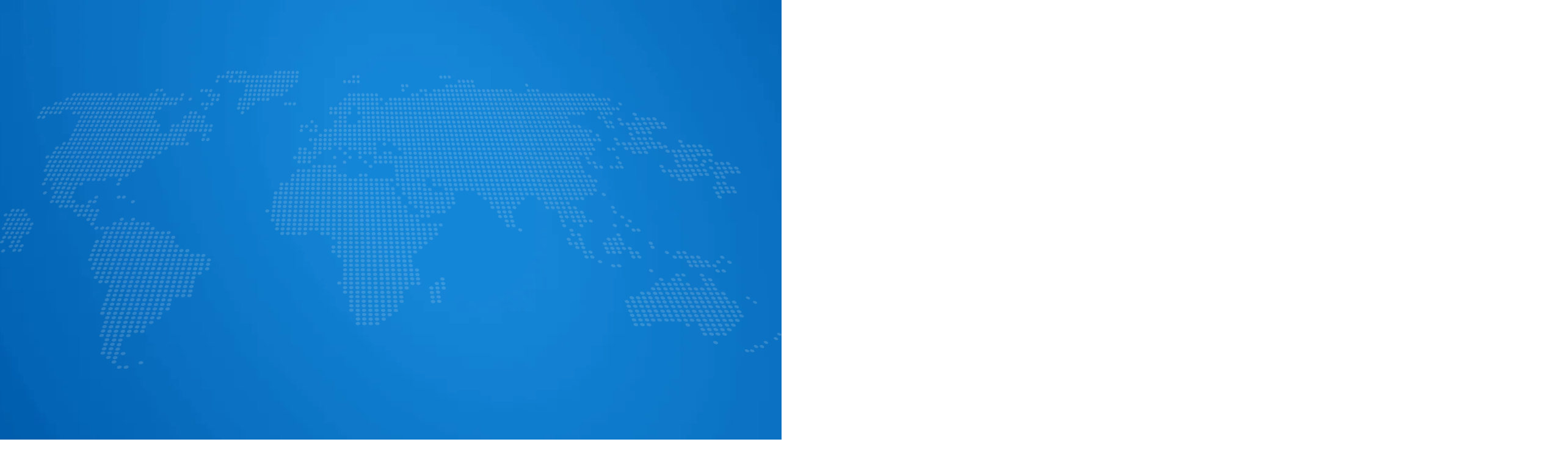

--- FILE ---
content_type: text/html; charset=utf-8
request_url: https://glafamily.com/en/home?country=SPAIN&country1=KUWAIT
body_size: 41468
content:
<!DOCTYPE html><html lang="en" style="height:100%" class="__variable_d05fde __variable_4f1194"><head><meta charSet="utf-8"/><meta name="viewport" content="width=device-width, initial-scale=1, maximum-scale=5"/><meta name="viewport" content="width=device-width, initial-scale=1, maximum-scale=1"/><link rel="preload" as="image" href="/images/home/hero-poster.webp" fetchPriority="high"/><link rel="preload" as="image" href="/images/icons/play.svg"/><link rel="stylesheet" href="/_next/static/css/77660e14b27b531f.css" data-precedence="next"/><link rel="stylesheet" href="/_next/static/css/97cefc43da4e85d6.css" data-precedence="next"/><link rel="stylesheet" href="/_next/static/css/b09685f4d5debb4a.css" data-precedence="next"/><link rel="preload" as="script" fetchPriority="low" href="/_next/static/chunks/webpack-5cfc363c8d530bf6.js"/><script src="/_next/static/css/77660e14b27b531f.css" async=""></script><script src="/_next/static/chunks/vendor-734f9464b49d6d0f.js" async=""></script><script src="/_next/static/chunks/main-app-527c042dc99dd6bc.js" async=""></script><script src="/_next/static/chunks/app/global-error-9cfe26b0877327b7.js" async=""></script><script src="/_next/static/chunks/common-70e37d07a8dc52f3.js" async=""></script><script src="/_next/static/chunks/app/%5Blng%5D/(main)/layout-d5a294568176f0cf.js" async=""></script><script src="/_next/static/chunks/app/%5Blng%5D/(main)/error-74c23bb10be1c413.js" async=""></script><script src="/_next/static/chunks/app/%5Blng%5D/(main)/home/page-e3e5817f6fd91ddf.js" async=""></script><link rel="preload" href="https://www.googletagmanager.com/gtag/js?id=G-ZN57WE57RQ" as="script"/><link rel="preload" href="/_next/static/chunks/6845.7692c155513af159.js" as="script" fetchPriority="low"/><meta name="next-size-adjust" content=""/><link rel="preconnect" href="https://resources.glafamily.com" crossorigin="anonymous"/><link rel="dns-prefetch" href="https://resources.glafamily.com"/><link rel="preload" href="/images/home/hero-poster.webp" as="image" type="image/webp" fetchPriority="high"/><link rel="dns-prefetch" href="https://cdn.amcharts.com"/><title>GLA Global Logistics Alliance - Worldwide Logistics Network | GLA Global Logistics Alliance</title><meta name="description" content="Join the world&#x27;s leading logistics alliance. Connect with 7000+ qualified freight forwarders across 150+ countries. Secure payments, risk management, and global opportunities."/><meta name="keywords" content="global logistics, freight forwarding, logistics network, international shipping, cargo services, logistics alliance"/><meta name="robots" content="index, follow"/><meta name="googlebot" content="index, follow, max-video-preview:-1, max-image-preview:large, max-snippet:-1"/><link rel="canonical" href="https://www.glafamily.com/en/home"/><link rel="alternate" hrefLang="en" href="https://www.glafamily.com/en/home"/><meta property="og:title" content="GLA Global Logistics Alliance - Worldwide Logistics Network"/><meta property="og:description" content="Join the world&#x27;s leading logistics alliance. Connect with 7000+ qualified freight forwarders across 150+ countries. Secure payments, risk management, and global opportunities."/><meta property="og:url" content="https://www.glafamily.com/en/home"/><meta property="og:site_name" content="GLA Global Logistics Alliance"/><meta property="og:locale" content="en_US"/><meta property="og:image" content="https://www.glafamily.com/images/home/hero-poster.webp"/><meta property="og:image:width" content="1200"/><meta property="og:image:height" content="630"/><meta property="og:image:alt" content="GLA Global Logistics Alliance - Worldwide Logistics Network"/><meta property="og:type" content="website"/><meta name="twitter:card" content="summary_large_image"/><meta name="twitter:site" content="@GLAFamily"/><meta name="twitter:title" content="GLA Global Logistics Alliance - Worldwide Logistics Network"/><meta name="twitter:description" content="Join the world&#x27;s leading logistics alliance. Connect with 7000+ qualified freight forwarders across 150+ countries. Secure payments, risk management, and global opportunities."/><meta name="twitter:image" content="https://www.glafamily.com/images/home/hero-poster.webp"/><link rel="icon" href="/favicon.ico" type="image/x-icon" sizes="16x16"/><meta name="sentry-trace" content="fb5cf7c3309b971165b2735ca4dd59e3-808c44592eefa818-0"/><meta name="baggage" content="sentry-environment=production,sentry-release=build-1768475686-f7987895,sentry-public_key=7d785b7e761e6de5018420562c3451a1,sentry-trace_id=fb5cf7c3309b971165b2735ca4dd59e3,sentry-org_id=4510497232650240,sentry-sampled=false,sentry-sample_rand=0.8618626733300665,sentry-sample_rate=0.2"/><script src="/_next/static/chunks/polyfills-42372ed130431b0a.js" noModule=""></script></head><body class="flex flex-col min-h-screen font-sans" style="font-family:var(--font-misans), system-ui, -apple-system, sans-serif"><div class="mt-[227px] sm:mt-[233px] md:mt-[197px] lg:mt-[163px]"><div class="w-full fixed z-40" style="transform:none;top:43px"><div class="pt-[16px] md:pt-[32px] false "><div class="w-full max-w-7xl px-[20px] sm:px-[32px] lg:px-10 xl:px-[60px] 2xl:px-0 m-auto bg-[rgba(255,255,255,0.01)]"><div class="flex flex-col gap-[12px]"><div class="relative z-10 lg:z-[999] lg:h-[60px]"><section class="flex items-center flex-wrap gap-4 py-4 lg:py-0 flex-shrink-0"><a href="/en/home"><img alt="GLA" loading="lazy" width="161" height="60" decoding="async" data-nimg="1" class="h-[60px]" style="color:transparent" src="/images/small-logo-white.svg"/></a><div class="lg:right-10 flex items-center ml-auto space-x-3 flex-shrink-0 flex-wrap"><div class="hidden lg:flex items-center gap-3"><div class="w-[56px] h-[56px] rounded-full bg-gray-200 animate-pulse"></div><div class="w-[120px] h-[43px] rounded bg-gray-200 animate-pulse"></div></div></div><div id="toggleOpen" class="flex ml-auto lg:hidden"><button aria-label="menu.open" title="menu.open"><svg width="40" height="40" viewBox="0 0 32 32" class="" fill="none" xmlns="http://www.w3.org/2000/svg"><path d="M4 16H20M4 8H28M4 24H28" stroke="#fff" stroke-width="2" stroke-linecap="round" stroke-linejoin="round"></path></svg></button></div></section></div><div class="flex flex-wrap justify-center border-b-[0.5px] border-[rgba(255,255,255,0.11)]"><div id="collapseMenu" class="w-full max-lg:hidden max-lg:before:fixed max-lg:before:inset-0 max-lg:before:z-50 lg:flex "><ul class="hidden lg:flex w-full z-50 justify-between transition-all duration-500"><li class="max-lg:border-b max-lg:px-3 max-lg:py-3 text-center"><a class=" lg:border-b-[2.5px] border-transparent block py-3 lg:prose-bodyMediumMediumTablet 3xl:prose-bodyMediumMedium !font-normal  text-secondary lg:border-secondary relative inline-block after:content-[&#x27;&#x27;] after:absolute after:left-0 after:-bottom-[2.5px] after:w-0 after:h-[2px] after:bg-current after:transition-all after:duration-300 hover:after:w-full" href="/en/home">Home</a></li><li class="max-lg:border-b max-lg:px-3 max-lg:py-3 text-center"><a class=" lg:border-b-[2.5px] border-transparent block py-3 lg:prose-bodyMediumMediumTablet 3xl:prose-bodyMediumMedium !font-normal text-text-dimGray lg:text-white text-text-dimGray relative inline-block after:content-[&#x27;&#x27;] after:absolute after:left-0 after:-bottom-[2.5px] after:w-0 after:h-[2px] after:bg-current after:transition-all after:duration-300 hover:after:w-full" href="/en/networks">GLA Networks</a></li><li class="group max-lg:border-b max-lg:px-3 max-lg:py-1.5 relative text-center "><span class=" lg:border-b-[2.5px] border-transparent block py-3 lg:prose-bodyMediumMediumTablet 3xl:prose-bodyMediumMedium !font-normal text-text-dimGray lg:text-white text-text-dimGray relative inline-block after:content-[&#x27;&#x27;] after:absolute after:left-0 after:-bottom-[2.5px] after:w-0 after:h-[2px] after:bg-current after:transition-all after:duration-300 group-hover:after:w-full" style="cursor:default">Directory<svg xmlns="http://www.w3.org/2000/svg" width="16" height="16" class="#fff ml-1 inline-block" viewBox="0 0 24 24"><path d="M12 16a1 1 0 0 1-.71-.29l-6-6a1 1 0 0 1 1.42-1.42l5.29 5.3 5.29-5.29a1 1 0 0 1 1.41 1.41l-6 6a1 1 0 0 1-.7.29z" data-name="16" data-original="#fff" fill="#fff"></path></svg></span><ul style="left:0;right:auto" class="absolute top-[53px] false left-0 z-50 block  shadow-lg bg-[rgba(255,255,255,0.90)] max-h-0 overflow-hidden min-w-[230px] group-hover:opacity-100 group-hover:max-h-[700px] px-2 lg:pl-6 lg:pr-5 group-hover:pb-4 group-hover:pt-2 transition-all duration-[400ms]"><li class="border-b pl-1 text-left min-w-[246px] border-[rgba(0,91,172,0.57)]"><a class="text-text-dimGray lg:border-b-[2.5px] border-transparent block py-3 lg:prose-bodyMediumMediumTablet 3xl:prose-bodyMediumMedium !font-normal !pb-2 hover:text-primary" href="/en/member-directory">Member Directory</a></li><li class="border-b pl-1 text-left min-w-[246px] border-[rgba(0,91,172,0.57)]"><a class="text-text-dimGray lg:border-b-[2.5px] border-transparent block py-3 lg:prose-bodyMediumMediumTablet 3xl:prose-bodyMediumMedium !font-normal !pb-2 hover:text-primary" href="/en/membership-application">Member Application</a></li></ul></li><li class="max-lg:border-b max-lg:px-3 max-lg:py-3 text-center"><a class=" lg:border-b-[2.5px] border-transparent block py-3 lg:prose-bodyMediumMediumTablet 3xl:prose-bodyMediumMedium !font-normal text-text-dimGray lg:text-white text-text-dimGray relative inline-block after:content-[&#x27;&#x27;] after:absolute after:left-0 after:-bottom-[2.5px] after:w-0 after:h-[2px] after:bg-current after:transition-all after:duration-300 hover:after:w-full" href="/en/business">GLA Business</a></li><li class="max-lg:border-b max-lg:px-3 max-lg:py-3 text-center"><a class=" lg:border-b-[2.5px] border-transparent block py-3 lg:prose-bodyMediumMediumTablet 3xl:prose-bodyMediumMedium !font-normal text-text-dimGray lg:text-white text-text-dimGray relative inline-block after:content-[&#x27;&#x27;] after:absolute after:left-0 after:-bottom-[2.5px] after:w-0 after:h-[2px] after:bg-current after:transition-all after:duration-300 hover:after:w-full" href="/en/events">GLA Events</a></li><li class="max-lg:border-b max-lg:px-3 max-lg:py-3 text-center"><a class=" lg:border-b-[2.5px] border-transparent block py-3 lg:prose-bodyMediumMediumTablet 3xl:prose-bodyMediumMedium !font-normal text-text-dimGray lg:text-white text-text-dimGray relative inline-block after:content-[&#x27;&#x27;] after:absolute after:left-0 after:-bottom-[2.5px] after:w-0 after:h-[2px] after:bg-current after:transition-all after:duration-300 hover:after:w-full" href="/en/tools-and-services">GLA Tools</a></li><li class="max-lg:border-b max-lg:px-3 max-lg:py-3 text-center"><a class=" lg:border-b-[2.5px] border-transparent block py-3 lg:prose-bodyMediumMediumTablet 3xl:prose-bodyMediumMedium !font-normal text-text-dimGray lg:text-white text-text-dimGray relative inline-block after:content-[&#x27;&#x27;] after:absolute after:left-0 after:-bottom-[2.5px] after:w-0 after:h-[2px] after:bg-current after:transition-all after:duration-300 hover:after:w-full" href="/en/testimonials">Testimonials</a></li><li class="group max-lg:border-b max-lg:px-3 max-lg:py-1.5 relative text-center "><span class=" lg:border-b-[2.5px] border-transparent block py-3 lg:prose-bodyMediumMediumTablet 3xl:prose-bodyMediumMedium !font-normal text-text-dimGray lg:text-white text-text-dimGray relative inline-block after:content-[&#x27;&#x27;] after:absolute after:left-0 after:-bottom-[2.5px] after:w-0 after:h-[2px] after:bg-current after:transition-all after:duration-300 group-hover:after:w-full" style="cursor:default">About GLA<svg xmlns="http://www.w3.org/2000/svg" width="16" height="16" class="#fff ml-1 inline-block" viewBox="0 0 24 24"><path d="M12 16a1 1 0 0 1-.71-.29l-6-6a1 1 0 0 1 1.42-1.42l5.29 5.3 5.29-5.29a1 1 0 0 1 1.41 1.41l-6 6a1 1 0 0 1-.7.29z" data-name="16" data-original="#fff" fill="#fff"></path></svg></span><ul style="left:auto;right:0" class="absolute top-[53px] false left-0 z-50 block  shadow-lg bg-[rgba(255,255,255,0.90)] max-h-0 overflow-hidden min-w-[230px] group-hover:opacity-100 group-hover:max-h-[700px] px-2 lg:pl-6 lg:pr-5 group-hover:pb-4 group-hover:pt-2 transition-all duration-[400ms]"><li class="border-b pl-1 text-left min-w-[246px] border-[rgba(0,91,172,0.57)]"><a class="text-text-dimGray lg:border-b-[2.5px] border-transparent block py-3 lg:prose-bodyMediumMediumTablet 3xl:prose-bodyMediumMedium !font-normal !pb-2 hover:text-primary" href="/en/about">About Us</a></li><li class="border-b pl-1 text-left min-w-[246px] border-[rgba(0,91,172,0.57)]"><a class="text-text-dimGray lg:border-b-[2.5px] border-transparent block py-3 lg:prose-bodyMediumMediumTablet 3xl:prose-bodyMediumMedium !font-normal !pb-2 hover:text-primary" href="/en/contact">Contact GLA</a></li><li class="border-b pl-1 text-left min-w-[246px] border-[rgba(0,91,172,0.57)]"><a class="text-text-dimGray lg:border-b-[2.5px] border-transparent block py-3 lg:prose-bodyMediumMediumTablet 3xl:prose-bodyMediumMedium !font-normal !pb-2 hover:text-primary" href="/en/news">GLA News</a></li><li class="border-b pl-1 text-left min-w-[246px] border-[rgba(0,91,172,0.57)]"><a class="text-text-dimGray lg:border-b-[2.5px] border-transparent block py-3 lg:prose-bodyMediumMediumTablet 3xl:prose-bodyMediumMedium !font-normal !pb-2 hover:text-primary" href="/en/culture">GLA Culture</a></li><li class="border-b pl-1 text-left min-w-[246px] border-[rgba(0,91,172,0.57)]"><a class="text-text-dimGray lg:border-b-[2.5px] border-transparent block py-3 lg:prose-bodyMediumMediumTablet 3xl:prose-bodyMediumMedium !font-normal !pb-2 hover:text-primary" href="/en/social-responsibility">GLA Social Responsibility</a></li><li class="border-b pl-1 text-left min-w-[246px] border-[rgba(0,91,172,0.57)]"><a class="text-text-dimGray lg:border-b-[2.5px] border-transparent block py-3 lg:prose-bodyMediumMediumTablet 3xl:prose-bodyMediumMedium !font-normal !pb-2 hover:text-primary" href="/en/academy">GLA Academy</a></li><li class="border-b pl-1 text-left min-w-[246px] border-[rgba(0,91,172,0.57)]"><a class="text-text-dimGray lg:border-b-[2.5px] border-transparent block py-3 lg:prose-bodyMediumMediumTablet 3xl:prose-bodyMediumMedium !font-normal !pb-2 hover:text-primary" href="/en/careers">GLA Career</a></li></ul></li></ul></div></div></div></div></div></div><style>#nprogress{pointer-events:none}#nprogress .bar{background:#005BAC;position:fixed;z-index:99999;top: 0;left:0;width:100%;height:4px}#nprogress .peg{display:block;position:absolute;right:0;width:100px;height:100%;box-shadow:0 0 10px #005BAC,0 0 5px #005BAC;opacity:1;-webkit-transform:rotate(3deg) translate(0px,-4px);-ms-transform:rotate(3deg) translate(0px,-4px);transform:rotate(3deg) translate(0px,-4px)}#nprogress .spinner{display:block;position:fixed;z-index:99999;top: 15px;right:15px}#nprogress .spinner-icon{width:18px;height:18px;box-sizing:border-box;border:2px solid transparent;border-top-color:#005BAC;border-left-color:#005BAC;border-radius:50%;-webkit-animation:nprogress-spinner 400ms linear infinite;animation:nprogress-spinner 400ms linear infinite}.nprogress-custom-parent{overflow:hidden;position:relative}.nprogress-custom-parent #nprogress .bar,.nprogress-custom-parent #nprogress .spinner{position:absolute}@-webkit-keyframes nprogress-spinner{0%{-webkit-transform:rotate(0deg)}100%{-webkit-transform:rotate(360deg)}}@keyframes nprogress-spinner{0%{transform:rotate(0deg)}100%{transform:rotate(360deg)}}</style></div><main class="flex-grow w-full mx-auto"><!--$--><!--/$--><script type="application/ld+json">{"@context":"https://schema.org","@type":"Organization","name":"GLA Global Logistics Alliance","url":"https://www.glafamily.com","logo":"https://www.glafamily.com/images/logo.webp","description":"site.description","contactPoint":{"@type":"ContactPoint","telephone":"+86-21-6886-0678","contactType":"Customer Service","email":"info@glafamily.com","areaServed":"Worldwide","availableLanguage":["English","Chinese"]},"sameAs":["https://www.facebook.com/GLAFamily","https://www.linkedin.com/company/gla-family","https://twitter.com/GLAFamily","https://www.youtube.com/@GLAFamily"]}</script><div class="flex flex-col relative min-h-screen overflow-hidden -mt-[184px] sm:-mt-[190px] md:-mt-[154px] lg:-mt-[120px]"><div class="absolute top-0 left-0 w-full h-full"><img alt="Hero Background" fetchPriority="high" loading="eager" decoding="async" data-nimg="fill" class="object-cover" style="position:absolute;height:100%;width:100%;left:0;top:0;right:0;bottom:0;color:transparent" src="/images/home/hero-poster.webp"/><div class="absolute inset-0 bg-gradient-to-b from-black/50 to-black/30"></div></div><div class="w-full max-w-7xl px-[20px] sm:px-[32px] lg:px-10 xl:px-[60px] 2xl:px-0 m-auto z-10 pt-[275px] sm:pt-[281px] md:pt-[245px] lg:pt-[211px] pb-[48px] relative"><div class="flex flex-col gap-10 lg:gap-[91px] max-md:flex-col items-start"><div class="flex flex-col gap-6"><div class="flex items-center gap-4"><div class="relative flex items-center justify-center cursor-pointer"><div class="absolute inset-0 w-full h-full bg-white rounded-full opacity-20 animate-ping"></div><img alt="Play GLA Video" loading="lazy" width="35" height="35" decoding="async" data-nimg="1" class="relative z-10" style="color:transparent" src="/images/home/play-icon.svg"/></div><h4 class="text-background">Watch GLA Video</h4></div><p class="prose-displayMobile md:prose-displayTablet xl:prose-displaySmallDesktop 3xl:prose-display prose-displayMobile md:prose-displayTablet xl:prose-displayXl 3xl:prose-display text-background max-w-[600px]">The World&#x27;s Leading B2B Logistics Network</p><p class="prose-bodyLargeMediumMobile lg:prose-bodyLargeMediumTablet xl:prose-bodyLargeMediumSmallDesktop 3xl:prose-bodyLargeMedium text-background">A Network of the Most Qualified &amp; Reliable Logistics &amp; Supply Chain Enterprises Worldwide.</p></div><form class="flex flex-col w-full"><div class="relative flex flex-col lg:flex-row rounded-2xl lg:rounded-3xl border-[8px] lg:border-[12px] border-white/20 bg-clip-padding p-0 lg:px-1.5 lg:py-2 before:absolute before:inset-0 before:rounded-[inherit] before:z-[-1]"><div class="absolute inset-0 rounded-lg lg:rounded-xl z-[-1]" style="background:linear-gradient(90deg, #FFF 0%, #FFF 69.82%, rgba(255, 255, 255, 0.40) 80.5%, #FFF 91.75%)"></div><div class="flex flex-row w-full h-full"><div class="relative w-full  w-1/2 md:w-1/3 flex-grow "><div class="flex items-center justify-between px-0 py-0 cursor-pointer border-[#BCC1C7] border-2 py-4 px-[10px] lg:py-[9px] lg:px-[18px] border-none "><div class="flex items-center gap-2.5 w-full"><span><svg xmlns="http://www.w3.org/2000/svg" width="24" height="24" viewBox="0 0 24 24" fill="none" class="inline-block  text-background text-text-secondary"><path d="M19 2H9C7.897 2 7 2.897 7 4V10H5C3.897 10 3 10.897 3 12V21C3 21.2652 3.10536 21.5196 3.29289 21.7071C3.48043 21.8946 3.73478 22 4 22H20C20.2652 22 20.5196 21.8946 20.7071 21.7071C20.8946 21.5196 21 21.2652 21 21V4C21 2.897 20.103 2 19 2ZM5 12H11V20H5V12ZM19 20H13V12C13 10.897 12.103 10 11 10H9V4H19V20Z" class="fill-current"></path><path d="M11 6H13V8H11V6ZM15 6H17V8H15V6ZM15 10.031H17V12H15V10.031ZM15 14H17V16H15V14ZM7 14.001H9V16.001H7V14.001Z" class="fill-current"></path></svg></span><input type="text" class="w-full outline-none bg-transparent cursor-pointer placeholder-text-dimGray placeholder-shown:font-[350] text-black font-normal prose-bodyMediumRegularMobile md:prose-bodyMediumRegularTablet lg:prose-bodyMediumRegular cursor-not-allowed" placeholder="company" data-testid="searchCategory-input" value="Company"/></div><svg xmlns="http://www.w3.org/2000/svg" width="16" height="16" class="#575961 transition-transform " viewBox="0 0 24 24"><path d="M12 16a1 1 0 0 1-.71-.29l-6-6a1 1 0 0 1 1.42-1.42l5.29 5.3 5.29-5.29a1 1 0 0 1 1.41 1.41l-6 6a1 1 0 0 1-.7.29z" data-name="16" data-original="#575961" fill="#575961"></path></svg></div><div id="searchCategory-listbox" class="absolute z-10 w-full mt-1 bg-white border border-black/40 shadow-lg max-h-60 overflow-y-auto transition-all dropdown-animate-close"></div></div><div class="h-[full] lg:h-[24px] lg:my-auto w-px bg-black/40 lg:bg-black/40"></div><div class="relative w-full  w-1/2 md:w-1/3 flex-grow "><div class="flex items-center justify-between px-0 py-0 cursor-pointer border-[#BCC1C7] border-2 py-4 px-[10px] lg:py-[9px] lg:px-[18px] border-none "><div class="flex items-center gap-2.5 w-full"><input type="text" class="w-full outline-none bg-transparent cursor-pointer placeholder-text-dimGray placeholder-shown:font-[350] text-black font-normal prose-bodyMediumRegularMobile md:prose-bodyMediumRegularTablet lg:prose-bodyMediumRegular cursor-not-allowed" placeholder="Company Name" data-testid="companySearchOption-input" value="Company Name"/></div><svg xmlns="http://www.w3.org/2000/svg" width="16" height="16" class="#575961 transition-transform " viewBox="0 0 24 24"><path d="M12 16a1 1 0 0 1-.71-.29l-6-6a1 1 0 0 1 1.42-1.42l5.29 5.3 5.29-5.29a1 1 0 0 1 1.41 1.41l-6 6a1 1 0 0 1-.7.29z" data-name="16" data-original="#575961" fill="#575961"></path></svg></div><div id="companySearchOption-listbox" class="absolute z-10 w-full mt-1 bg-white border border-black/40 shadow-lg max-h-60 overflow-y-auto transition-all dropdown-animate-close"></div></div></div><div class="hidden lg:block lg:w-px lg:h-6 lg:bg-black/40 lg:self-center mx-4"></div><div class="block lg:hidden w-full h-px bg-black/40"></div><div class="flex flex-col lg:flex-row w-full lg:p-0"><div class="w-full"><div class="relative py-4 px-[10px] lg:py-[9px] lg:px-[18px]"><input type="text" class="px-0 py-0 
          placeholder-text-dimGray placeholder-shown:font-[350] font-normal prose-bodyMediumRegularMobile md:prose-bodyMediumRegularTablet lg:prose-bodyMediumRegular w-full 
          border-none 
          focus:border-secondary 
          focus:outline-none focus:ring-0 w-full bg-transparent" placeholder="Enter Company Name" name="companySearchValue"/></div></div><a class="inline-flex items-center justify-center gap-3 px-6 py-3  text-background bg-primary border border-primary min-w-max whitespace-nowrap flex-shrink-0 rounded-b-md lg:rounded-b-none" href="/en/member-directory?type=company"><svg xmlns="http://www.w3.org/2000/svg" viewBox="0 0 20 20" width="20" height="20" class="inline-block text-background " fill="none"><path d="M17.5 17.5L13.875 13.875M15.8333 9.16667C15.8333 12.8486 12.8486 15.8333 9.16667 15.8333C5.48477 15.8333 2.5 12.8486 2.5 9.16667C2.5 5.48477 5.48477 2.5 9.16667 2.5C12.8486 2.5 15.8333 5.48477 15.8333 9.16667Z" stroke="currentColor" stroke-width="1.6" stroke-linecap="round" stroke-linejoin="round"></path></svg><span class="flex items-center  prose-captionLargeMobile md:prose-captionLargeTablet lg:prose-captionLarge">Search</span></a></div></div></form></div></div></div><div class="relative w-full flex flex-col items-center justify-center min-h-[200px] md:overflow-hidden" style="background:linear-gradient(0deg, rgba(255, 255, 255, 0.00) 67.3%, #D0E6FF 100%), #FFF"><div style="background-image:url(/images/map-vector-white.webp)" class="absolute top-1/2 left-1/2 -translate-x-1/2 -translate-y-1/2  bg-no-repeat bg-center bg-cover opacity-50 w-[350px] h-[106.848px] md:w-[450px] md:h-[206.848px] lg:w-[978px] lg:h-[371px] xl:w-[1738px] xl:h-[661px]"></div><div class="w-full max-w-7xl px-[20px] sm:px-[32px] lg:px-10 xl:px-[60px] 2xl:px-0 m-auto flex flex-col py-10 md:py-14 3xl:py-20 gap-6 md:gap-5 xl:gap-8 3xl:gap-12"><header class="w-full text-center"><h1>To Create a Better World for Global Logistics</h1></header><div class="relative w-full"><div class="flex overflow-x-auto scrollbar-hide flex-nowrap sm:flex-wrap sm:justify-evenly gap-x-[40px] sm:gap-x-20 sm:gap-y-4 lg:gap-x-8 items-start px-4 sm:px-0 scrollbar-hidden"><div class="flex-shrink-0 flex flex-col items-center text-center gap-[10px] py-4 min-w-[130px] md:min-w-[180px] lg:min-w-[200px]"><h1 class="text-primary"><span>0<!-- -->+</span></h1><p class="prose-captionLargeMobile md:prose-captionLargeTablet xl:prose-captionLarge text-text-dimGray uppercase"><span class="block">Qualified</span><span class="block">Members</span></p></div><div class="flex-shrink-0 flex flex-col items-center text-center gap-[10px] py-4 min-w-[130px] md:min-w-[180px] lg:min-w-[200px]"><h1 class="text-primary"><span>0<!-- -->+</span></h1><p class="prose-captionLargeMobile md:prose-captionLargeTablet xl:prose-captionLarge text-text-dimGray uppercase"><span class="block">Countries</span><span class="block"><span class="invisible"> </span></span></p></div><div class="flex-shrink-0 flex flex-col items-center text-center gap-[10px] py-4 min-w-[130px] md:min-w-[180px] lg:min-w-[200px]"><h1 class="text-primary"><span>0<!-- -->+</span></h1><p class="prose-captionLargeMobile md:prose-captionLargeTablet xl:prose-captionLarge text-text-dimGray uppercase"><span class="block">Members</span><span class="block">Testimonials</span></p></div><div class="flex-shrink-0 flex flex-col items-center text-center gap-[10px] py-4 min-w-[130px] md:min-w-[180px] lg:min-w-[200px]"><h1 class="text-primary"><span>0<!-- -->+</span></h1><p class="prose-captionLargeMobile md:prose-captionLargeTablet xl:prose-captionLarge text-text-dimGray uppercase"><span class="block">One-on-One</span><span class="block">Meetings</span></p></div><div class="flex-shrink-0 flex flex-col items-center text-center gap-[10px] py-4 min-w-[130px] md:min-w-[180px] lg:min-w-[200px]"><h1 class="text-primary"><span>0M<!-- -->+</span></h1><p class="prose-captionLargeMobile md:prose-captionLargeTablet xl:prose-captionLarge text-text-dimGray uppercase"><span class="block">Yearly Business</span><span class="block">Inquiries</span></p></div></div></div><div class="relative w-full mt-0 h-[181px] md:h-[389px] xl:h-[641px] 2xl:h-[708px]"><video class="w-full object-contain rounded-lg h-full" poster="" preload="auto" playsInline=""><source src="https://resources.glafamily.com/main-site/video/eleventh-conference.mp4" type="video/mp4"/></video><button class="absolute inset-0 flex items-center justify-center" aria-label="Play video" title="Play video"><div class="relative"><div class="absolute -inset-4 bg-white rounded-full opacity-20 animate-ping"></div><img alt="Play" width="80" height="80" decoding="async" data-nimg="1" class="opacity-90 hover:opacity-100 transition-opacity relative z-10" style="color:transparent" src="/images/icons/play.svg"/></div></button></div><div class="flex flex-col md:flex-row gap-4 w-full"><div class="flex-1"><button type="button" class="box-border flex items-center justify-start gap-2 px-3 py-3  bg-primary text-white border border-primary hover:bg-transparent hover:text-primary hover:border hover:border-primary transition-all duration-300 w-full"><svg xmlns="http://www.w3.org/2000/svg" width="24" height="24" viewBox="0 0 20 24" fill="none" class="inline-block text-background text-background"><path fill-rule="evenodd" clip-rule="evenodd" d="M14.5456 10.9848C13.3359 12.348 11.5706 13.207 9.60473 13.207C5.95783 13.207 3.00123 10.2508 3.00123 6.6035C3.00123 2.957 5.95822 0 9.60473 0C13.2512 0 16.2082 2.957 16.2082 6.6035C16.2082 7.8526 15.8615 9.02064 15.2589 10.0166C17.6512 11.5663 19.2102 14.0759 19.2102 16.9211V22.1991C19.2102 23.1946 18.4047 24.0001 17.4092 24.0001H1.80095C0.806334 24.0001 0 23.1943 0 22.1991V16.9211C0 14.7533 0.912754 12.7139 2.52233 11.1522C2.76028 10.9214 3.14034 10.9271 3.37121 11.165C3.60208 11.403 3.59634 11.7831 3.35839 12.0139C1.9758 13.3554 1.20064 15.0874 1.20064 16.9211V22.1991C1.20064 22.531 1.46924 22.7994 1.80095 22.7994H17.4092C17.7416 22.7994 18.0095 22.5315 18.0095 22.1991V16.9211C18.0095 14.4886 16.6477 12.322 14.5456 10.9848ZM13.4532 10.3957C12.4733 11.39 11.111 12.0064 9.60473 12.0064C6.62088 12.0064 4.20186 9.58768 4.20186 6.6035C4.20186 3.62009 6.62132 1.20064 9.60473 1.20064C12.5881 1.20064 15.0076 3.62009 15.0076 6.6035C15.0076 7.63823 14.7168 8.60498 14.2124 9.42648C12.8432 8.76031 11.2725 8.38218 9.60509 8.38218C9.27354 8.38218 9.00477 8.65095 9.00477 8.98249C9.00477 9.31404 9.27354 9.58281 9.60509 9.58281C10.9938 9.58281 12.3016 9.8765 13.4532 10.3957Z" fill="currentColor"></path></svg><span class="flex items-center  prose-bodyLargeMediumMobile md:prose-bodyLargeMediumTablet 3xl:prose-bodyLargeMedium">Members</span></button></div><div class="flex-1"><button type="button" class="box-border flex items-center justify-start gap-2 px-3 py-3  text-text-dimGray border border-[rgba(0,0,0,0.38)] bg-transparent w-full"><svg xmlns="http://www.w3.org/2000/svg" viewBox="0 0 20 24" fill="none" width="24" height="24" class="inline-block text-background text-text-dimGray"><path fill-rule="evenodd" clip-rule="evenodd" d="M2.73456 22.199V16.2257L3.33489 15.6254C3.66644 15.6254 3.93522 15.8942 3.93522 16.2257V22.199C3.93522 23.1933 3.12855 24 2.13423 24C1.13991 24 0.333237 23.1933 0.333237 22.199V13.7932C0.333237 14.1248 0.602014 14.3936 0.933567 14.3936H1.5339V22.199C1.5339 22.5302 1.80302 22.7993 2.13423 22.7993C2.46544 22.7993 2.73456 22.5302 2.73456 22.199ZM1.5339 13.1929H17.8336L14.4117 8.91897C13.8852 8.26092 13.8847 7.32575 14.4115 6.66949L17.8347 2.38696H3.33489C3.00333 2.38696 2.73456 2.11818 2.73456 1.78663C2.73456 1.45507 3.00333 1.1863 3.33489 1.1863H18.833C19.4376 1.1863 19.774 1.88596 19.3956 2.35717L15.3486 7.42012C15.1734 7.63831 15.1736 7.94942 15.3491 8.16873L19.3982 13.226C19.7695 13.6973 19.4374 14.3936 18.833 14.3936H1.5339V13.1929ZM1.5339 13.1929H0.933567C0.602014 13.1929 0.333237 13.4617 0.333237 13.7932V0.60033C0.333237 0.268777 0.602014 0 0.933567 0C1.26512 0 1.5339 0.268777 1.5339 0.60033V13.1929Z" fill="currentColor"></path></svg><span class="flex items-center  prose-bodyLargeMediumMobile md:prose-bodyLargeMediumTablet 3xl:prose-bodyLargeMedium">Association</span></button></div><div class="flex-1"><button type="button" class="box-border flex items-center justify-start gap-2 px-3 py-3  text-text-dimGray border border-[rgba(0,0,0,0.38)] bg-transparent w-full"><svg xmlns="http://www.w3.org/2000/svg" viewBox="0 0 52 52" width="24" height="24" class="inline-block text-background text-text-dimGray" fill="none"><path d="M5.82129 33.8979L9.95571 31.5112C10.1797 31.3819 10.4425 31.337 10.6966 31.3846L18.8314 32.907C19.4999 33.0321 20.117 32.5175 20.114 31.8374L20.0823 24.7098C20.0814 24.5162 20.1325 24.3258 20.2302 24.1586L24.3354 17.1303C24.5491 16.7645 24.5299 16.3078 24.2864 15.9611L17.3743 6.12248M41.1671 10.5281C29.2504 16.2503 35.7501 23.8336 37.9171 24.9169C41.9841 26.9501 47.6399 27.0835 47.6399 27.0835C47.6576 26.7246 47.6667 26.3634 47.6667 26.0002C47.6667 14.034 37.9662 4.3335 26 4.3335C14.0338 4.3335 4.33333 14.034 4.33333 26.0002C4.33333 37.9663 14.0338 47.6668 26 47.6668C26.3633 47.6668 26.7244 47.6579 27.0833 47.6402M36.3085 47.5364L29.4472 29.4473L47.5362 36.3087L39.5149 39.515L36.3085 47.5364Z" stroke="currentColor" stroke-width="3.42857" stroke-linecap="round" stroke-linejoin="round"></path></svg><span class="flex items-center  prose-bodyLargeMediumMobile md:prose-bodyLargeMediumTablet 3xl:prose-bodyLargeMedium">Government</span></button></div><div class="flex-1"><button type="button" class="box-border flex items-center justify-start gap-2 px-3 py-3  text-text-dimGray border border-[rgba(0,0,0,0.38)] bg-transparent w-full"><svg xmlns="http://www.w3.org/2000/svg" width="24" height="24" viewBox="0 0 26 26" fill="none" class="inline-block text-background text-text-dimGray"><path fill-rule="evenodd" clip-rule="evenodd" d="M0 13C0 5.82029 5.82031 0 13 0C16.4478 0 19.7544 1.36964 22.1924 3.8076C24.6304 6.24558 26 9.5522 26 13C26 20.1797 20.1797 26 13 26C5.82031 26 0 20.1797 0 13Z" fill="currentColor"></path><path d="M18.2586 13.0305L10.8498 17.308L10.8498 8.75303L18.2586 13.0305Z" fill="white"></path></svg><span class="flex items-center  prose-bodyLargeMediumMobile md:prose-bodyLargeMediumTablet 3xl:prose-bodyLargeMedium">Watch More</span></button></div></div></div></div><!--$--><div class="w-full flex flex-col bg-no-repeat bg-cover relative"><div class="block sm:hidden absolute inset-0 z-0"><img alt="Gateway Mobile" loading="lazy" decoding="async" data-nimg="fill" style="position:absolute;height:100%;width:100%;left:0;top:0;right:0;bottom:0;object-fit:cover;color:transparent" src="/images/home/gateway-mob.webp"/></div><div class="hidden sm:block lg:hidden absolute inset-0 z-0"><img alt="Gateway Tablet" loading="lazy" decoding="async" data-nimg="fill" style="position:absolute;height:100%;width:100%;left:0;top:0;right:0;bottom:0;object-fit:cover;color:transparent" src="/images/home/gateway-tab.webp"/></div><div class="hidden lg:block absolute inset-0 z-0"><img alt="Gateway Background" loading="lazy" decoding="async" data-nimg="fill" style="position:absolute;height:100%;width:100%;left:0;top:0;right:0;bottom:0;object-fit:cover;color:transparent" src="/images/home/gateway_bg.webp"/><img alt="Gateway Map" loading="lazy" decoding="async" data-nimg="fill" class="z-[1]" style="position:absolute;height:100%;width:100%;left:0;top:0;right:0;bottom:0;object-fit:contain;color:transparent" src="/images/home/map-vector.webp"/></div><div class="w-full max-w-7xl px-[20px] sm:px-[32px] lg:px-10 xl:px-[60px] 2xl:px-0 m-auto flex flex-col py-10 md:py-14 3xl:py-20 gap-10 z-10"><div class="flex flex-col sm:flex-row items-start justify-between w-full max-md:max-w-full gap-4"><h1 class="underline-custom text-background max-w-[620px]" style="--underline-color:#ffffff">The Gateway to Expanding Your Business Globally</h1><a class="inline-flex items-center justify-center gap-2 px-6 py-3  text-background border border-background bg-transparent hover:bg-primary hover:border-primary transition-all duration-300 w-fit self-start whitespace-nowrap" href="/en/networks"><span class="flex items-center  prose-captionLargeMobile md:prose-captionLargeTablet lg:prose-captionLarge">View more</span></a></div><div class="flex flex-col lg:flex-row flex-1 shrink self-stretch my-auto basis-0 w-full gap-20"><div class="flex flex-col w-full max-md:max-w-full gap-8"><p class="prose-bodyLargeRegularMobile md:prose-bodyLargeRegularTablet xl:prose-bodyLargeRegularSmallDesktop 3xl:prose-bodyLargeRegular text-background">GLA Networks focuses on innovation and affordability to deliver advanced logistics solutions, providing members with exclusive resources to enhance their operations and maximize the value of their GLA membership.</p><div id="stats-container" class="flex gap-4 justify-start items-start w-full max-w-full overflow-x-visible flex-col sm:flex-wrap sm:flex-row"><div style="opacity:0;transform:translateY(20px)"><div class="flex flex-wrap gap-2 justify-start items-center px-8 py-2 rounded-lg border-l-4 bg-[rgba(0,27,58,0.28)] w-fit min-w-[100px]" style="border-color:#FFF"><p class="prose-bodyLargeMediumMobile lg:prose-bodyLargeMediumTablet xl:prose-bodyLargeMediumSmallDesktop 3xl:prose-bodyLargeMedium text-background">GLA General</p></div></div><div style="opacity:0;transform:translateY(20px)"><div class="flex flex-wrap gap-2 justify-start items-center px-8 py-2 rounded-lg border-l-4 bg-[rgba(0,27,58,0.28)] w-fit min-w-[100px]" style="border-color:#29CC6A"><p class="prose-bodyLargeMediumMobile lg:prose-bodyLargeMediumTablet xl:prose-bodyLargeMediumSmallDesktop 3xl:prose-bodyLargeMedium text-background">GLA E-Commerce</p></div></div><div style="opacity:0;transform:translateY(20px)"><div class="flex flex-wrap gap-2 justify-start items-center px-8 py-2 rounded-lg border-l-4 bg-[rgba(0,27,58,0.28)] w-fit min-w-[100px]" style="border-color:#01B8FF"><p class="prose-bodyLargeMediumMobile lg:prose-bodyLargeMediumTablet xl:prose-bodyLargeMediumSmallDesktop 3xl:prose-bodyLargeMedium text-background">GLA Project</p></div></div><div style="opacity:0;transform:translateY(20px)"><div class="flex flex-wrap gap-2 justify-start items-center px-8 py-2 rounded-lg border-l-4 bg-[rgba(0,27,58,0.28)] w-fit min-w-[100px]" style="border-color:#652D89"><p class="prose-bodyLargeMediumMobile lg:prose-bodyLargeMediumTablet xl:prose-bodyLargeMediumSmallDesktop 3xl:prose-bodyLargeMedium text-background">GLA Warehouse</p></div></div><div style="opacity:0;transform:translateY(20px)"><div class="flex flex-wrap gap-2 justify-start items-center px-8 py-2 rounded-lg border-l-4 bg-[rgba(0,27,58,0.28)] w-fit min-w-[100px]" style="border-color:#F58025"><p class="prose-bodyLargeMediumMobile lg:prose-bodyLargeMediumTablet xl:prose-bodyLargeMediumSmallDesktop 3xl:prose-bodyLargeMedium text-background">GLA Supplier</p></div></div></div></div><img alt="gla-network" loading="lazy" width="0" height="0" decoding="async" data-nimg="1" class="mx-auto w-[320px] h-[124px] md:w-[648px] md:h-[211px] lg:w-[540px] 2xl:w-[600px]" style="color:transparent" src="/images/home/gla-network.webp"/></div></div></div><!--/$--><!--$--><div class="flex flex-col justify-center bg-cover bg-center bg-background"><div class="w-full max-w-7xl px-[20px] sm:px-[32px] lg:px-10 xl:px-[60px] 2xl:px-0 m-auto flex flex-col py-10 md:py-14 3xl:py-20 gap-8 md:gap-[38px] lg:gap-8 3xl:gap-12"><div class="flex flex-col justify-center w-full max-md:max-w-full"><div class="flex flex-wrap gap-6 justify-between items-center w-full max-md:max-w-full"><h1 class="underline-custom">GLA Membership Benefits</h1><a class="inline-flex items-center justify-center gap-2 px-6 py-3  text-primary border border-primary bg-transparent hover:bg-primary hover:text-background transition-all duration-300 group uppercase !border" href="/en/signup"><span class="flex items-center  prose-captionLargeMobile md:prose-captionLargeTablet lg:prose-captionLarge">Become a Member</span></a></div></div><div class="hidden lg:grid grid-cols-1 md:grid-cols-2 lg:grid-cols-3 lg:gap-y-4 lg:gap-x-3 2xl:gap-3 3xl:gap-4"><div class="flex flex-col justify-center bg-white border border-text-silverGray backdrop-blur-[6px] min-h-[169px] flex-grow lg:min-h-[294px] 2xl:min-h-[284px] 3xl:min-h-[294px] max-sm:w-full p-[18px] md:p-5 lg:p-[18px] 3xl:p-6 group"><div class="flex flex-col w-full gap-[19px]"><div class="flex gap-6 items-start w-full"><h3 class="flex-1">Global Logistics Network</h3><img alt="Global Logistics Network" loading="lazy" width="63" height="63" decoding="async" data-nimg="1" class="object-contain aspect-square flex-shrink-0 flip-icon" style="color:transparent" src="/images/home/benefit-1.webp"/></div><div class="2xl:max-h-[156px] min-h-[calc(1.5rem*6)] overflow-hidden"><p class="prose-bodyMediumRegularMobile md:prose-bodyMediumRegularTablet xl:prose-bodyMediumRegular text-text-dimGray line-clamp-6 leading-6 h-full">GLA has a global network of over 7,000 professional and reliable logistics enterprises from 170+ countries, connecting them to expand their operations worldwide, providing solutions to complex shipping challenges, and driving sustainability.</p></div></div></div><div class="flex flex-col justify-center bg-white border border-text-silverGray backdrop-blur-[6px] min-h-[169px] flex-grow lg:min-h-[294px] 2xl:min-h-[284px] 3xl:min-h-[294px] max-sm:w-full p-[18px] md:p-5 lg:p-[18px] 3xl:p-6 group"><div class="flex flex-col w-full gap-[19px]"><div class="flex gap-6 items-start w-full"><h3 class="flex-1">GLA Global Events </h3><img alt="GLA Global Events " loading="lazy" width="63" height="63" decoding="async" data-nimg="1" class="object-contain aspect-square flex-shrink-0 flip-icon" style="color:transparent" src="/images/home/benefit-2.webp"/></div><div class="2xl:max-h-[156px] min-h-[calc(1.5rem*6)] overflow-hidden"><p class="prose-bodyMediumRegularMobile md:prose-bodyMediumRegularTablet xl:prose-bodyMediumRegular text-text-dimGray line-clamp-6 leading-6 h-full">Hosts conferences &amp; forums worldwide, offering members valuable opportunities to meet agents face-to-face, engage in one-on-one meetings, connect with key industry leaders, expand their business globally, and maximize their reach for optimal results.</p></div></div></div><div class="flex flex-col justify-center bg-white border border-text-silverGray backdrop-blur-[6px] min-h-[169px] flex-grow lg:min-h-[294px] 2xl:min-h-[284px] 3xl:min-h-[294px] max-sm:w-full p-[18px] md:p-5 lg:p-[18px] 3xl:p-6 group"><div class="flex flex-col w-full gap-[19px]"><div class="flex gap-6 items-start w-full"><h3 class="flex-1">24/7 Customer Support</h3><img alt="24/7 Customer Support" loading="lazy" width="63" height="63" decoding="async" data-nimg="1" class="object-contain aspect-square flex-shrink-0 flip-icon" style="color:transparent" src="/images/home/benefit-3.webp"/></div><div class="2xl:max-h-[156px] min-h-[calc(1.5rem*6)] overflow-hidden"><p class="prose-bodyMediumRegularMobile md:prose-bodyMediumRegularTablet xl:prose-bodyMediumRegular text-text-dimGray line-clamp-6 leading-6 h-full">GLA has a dedicated customer support department available 24/7, offering continuous support to GLA members by providing tailored logistics solutions, partner introductions, and local market insights to help their business grow within the GLA network.</p></div></div></div><div class="flex flex-col justify-center bg-white border border-text-silverGray backdrop-blur-[6px] min-h-[169px] flex-grow lg:min-h-[294px] 2xl:min-h-[284px] 3xl:min-h-[294px] max-sm:w-full p-[18px] md:p-5 lg:p-[18px] 3xl:p-6 group"><div class="flex flex-col w-full gap-[19px]"><div class="flex gap-6 items-start w-full"><h3 class="flex-1">GLA Insurance Services</h3><img alt="GLA Insurance Services" loading="lazy" width="63" height="63" decoding="async" data-nimg="1" class="object-contain aspect-square flex-shrink-0 flip-icon" style="color:transparent" src="/images/home/benefit-4.webp"/></div><div class="2xl:max-h-[156px] min-h-[calc(1.5rem*6)] overflow-hidden"><p class="prose-bodyMediumRegularMobile md:prose-bodyMediumRegularTablet xl:prose-bodyMediumRegular text-text-dimGray line-clamp-6 leading-6 h-full">GLA Global Insurance is a reliable partner in safeguarding global sea ,land, and air freight. With its extensive global coverage, no matter where your goods are in the world, you are guaranteed of customized protection. GLA Global Insurance is dedicated to providing comprehensive protection for containerized trade transport.</p></div></div></div><div class="flex flex-col justify-center bg-white border border-text-silverGray backdrop-blur-[6px] min-h-[169px] flex-grow lg:min-h-[294px] 2xl:min-h-[284px] 3xl:min-h-[294px] max-sm:w-full p-[18px] md:p-5 lg:p-[18px] 3xl:p-6 group"><div class="flex flex-col w-full gap-[19px]"><div class="flex gap-6 items-start w-full"><h3 class="flex-1">Marketing and Promotion</h3><img alt="Marketing and Promotion" loading="lazy" width="63" height="63" decoding="async" data-nimg="1" class="object-contain aspect-square flex-shrink-0 flip-icon" style="color:transparent" src="/images/home/benefit-5.webp"/></div><div class="2xl:max-h-[156px] min-h-[calc(1.5rem*6)] overflow-hidden"><p class="prose-bodyMediumRegularMobile md:prose-bodyMediumRegularTablet xl:prose-bodyMediumRegular text-text-dimGray line-clamp-6 leading-6 h-full">Helps members enhance their visibility with exclusive marketing resources, including customized strategies for online presence, social media marketing, newsletters, GLA Conferences, forums, and more, expanding their global reach and competitive edge.</p></div></div></div><div class="flex flex-col justify-center bg-white border border-text-silverGray backdrop-blur-[6px] min-h-[169px] flex-grow lg:min-h-[294px] 2xl:min-h-[284px] 3xl:min-h-[294px] max-sm:w-full p-[18px] md:p-5 lg:p-[18px] 3xl:p-6 group"><div class="flex flex-col w-full gap-[19px]"><div class="flex gap-6 items-start w-full"><h3 class="flex-1">GLA Member Portal</h3><img alt="GLA Member Portal" loading="lazy" width="63" height="63" decoding="async" data-nimg="1" class="object-contain aspect-square flex-shrink-0 flip-icon" style="color:transparent" src="/images/home/benefit-6.webp"/></div><div class="2xl:max-h-[156px] min-h-[calc(1.5rem*6)] overflow-hidden"><p class="prose-bodyMediumRegularMobile md:prose-bodyMediumRegularTablet xl:prose-bodyMediumRegular text-text-dimGray line-clamp-6 leading-6 h-full">A robust and advanced member center for GLA members, providing a unified overview to efficiently manage logistics operations, including checking rates, sending and receiving inquiries, filing cargo insurance, making online payment transfers, real-time shipment tracking</p></div></div></div></div><div class="relative lg:hidden"><div class="opacity-0 pointer-events-none"><div class="flex flex-col justify-center bg-white border border-text-silverGray backdrop-blur-[6px] min-h-[169px] flex-grow  max-sm:w-full p-[18px] md:p-5 lg:p-[18px] 3xl:p-6 group"><div class="flex flex-col w-full gap-[19px]"><div class="flex gap-6 items-start w-full"><h3 class="flex-1">Global Logistics Network</h3><img alt="Global Logistics Network" loading="lazy" width="63" height="63" decoding="async" data-nimg="1" class="object-contain aspect-square flex-shrink-0 flip-icon" style="color:transparent" src="/images/home/benefit-1.webp"/></div><div class="2xl:max-h-[156px] min-h-[calc(1.5rem*6)] overflow-hidden"><p class="prose-bodyMediumRegularMobile md:prose-bodyMediumRegularTablet xl:prose-bodyMediumRegular text-text-dimGray line-clamp-6 leading-6 h-full">GLA has a global network of over 7,000 professional and reliable logistics enterprises from 170+ countries, connecting them to expand their operations worldwide, providing solutions to complex shipping challenges, and driving sustainability.</p></div></div></div></div></div></div></div><!--/$--><!--$--><div class="flex flex-col justify-center bg-cover" style="background:linear-gradient(262deg, #F2F2F2 0.33%, #FFF 99.14%)"><div class="w-full max-w-7xl px-[20px] sm:px-[32px] lg:px-10 xl:px-[60px] 2xl:px-0 m-auto flex flex-col py-10 md:py-14 3xl:py-20 gap-10 lg:gap-20"><h1 class="text-center">Up to total <span class="text-primary lg:prose-display min-w-[125px] md:min-w-[133px] lg:min-w-[246px] inline-block">$<!-- -->0</span> Financial Protection Coverage Per Year</h1><div class="flex flex-col gap-5"><div class="lg:hidden overflow-x-auto scrollbar-hide" style="scrollbar-width:none;-ms-overflow-style:none"><ul class="flex w-full justify-between -mb-px"><li class="me-2"><button class="inline-block py-6 px-8 border-b-2 rounded-t-lg whitespace-nowrap text-primary border-b-[6px] border-secondary dark:text-primary">Financial Stability</button></li><li class="me-2"><button class="inline-block py-6 px-8 border-b-2 rounded-t-lg whitespace-nowrap text-text-dimGray border-transparent hover:text-gray-600 hover:border-gray-300 dark:hover:text-gray-300">24/7 Assistance</button></li><li class="me-2"><button class="inline-block py-6 px-8 border-b-2 rounded-t-lg whitespace-nowrap text-text-dimGray border-transparent hover:text-gray-600 hover:border-gray-300 dark:hover:text-gray-300">Safe Cooperation</button></li></ul></div><div class="flex flex-col gap-5 "><div class="lg:hidden text-left w-full flex justify-center"><div class="flex flex-col py-[28px] pl-6 pr-0 gap-[11px]  cursor-pointer transition-colors duration-200 w-full min-h-[178px] pr-6
        border-l-[3px] border-primary bg-[rgba(0,204,255,0.10)]"><h3 class="text-primary line-clamp-3 overflow-hidden text-ellipsis break-words break-all">Financial Stability</h3><p class="prose-bodyLargeRegularMobile md:prose-bodyLargeRegularTablet 3xl:prose-bodyLargeRegular text-text-dimGray line-clamp-3 overflow-hidden text-ellipsis break-words">Safeguards against potential financial challenges, ensuring smooth business operations and continued growth.</p></div></div></div><div class="flex flex-col lg:flex-row gap-[24px] sm:gap-[14px] md:gap-[92px] lg:gap-[10px] xl:gap-[30px] 2xl:gap-[50px]"><div class="hidden lg:block w-full border-l-[0.5px] border-primary "><div class="flex flex-col py-[28px] pl-6 pr-0 gap-[11px]  cursor-pointer transition-colors duration-200 financial-card
        border-l-[3px] border-primary bg-[rgba(0,204,255,0.10)]"><h3 class="text-primary line-clamp-3 overflow-hidden text-ellipsis break-words break-all">Financial Stability</h3><p class="prose-bodyLargeRegularMobile md:prose-bodyLargeRegularTablet 3xl:prose-bodyLargeRegular text-text-dimGray line-clamp-3 overflow-hidden text-ellipsis break-words">Safeguards against potential financial challenges, ensuring smooth business operations and continued growth.</p></div><div class="flex flex-col py-[28px] pl-6 pr-0 gap-[11px]  cursor-pointer transition-colors duration-200 financial-card
        bg-transparent hover:bg-[#F5F5F5]"><h3 class="text-text-dimGray line-clamp-3 overflow-hidden text-ellipsis break-words break-all">24/7 Assistance</h3><p class="prose-bodyLargeRegularMobile md:prose-bodyLargeRegularTablet 3xl:prose-bodyLargeRegular text-text-dimGray line-clamp-3 overflow-hidden text-ellipsis break-words">24/7 availability of a professional team that ensures timely and proactive support for all related matters.</p></div><div class="flex flex-col py-[28px] pl-6 pr-0 gap-[11px]  cursor-pointer transition-colors duration-200 financial-card
        bg-transparent hover:bg-[#F5F5F5]"><h3 class="text-text-dimGray line-clamp-3 overflow-hidden text-ellipsis break-words break-all">Safe Cooperation</h3><p class="prose-bodyLargeRegularMobile md:prose-bodyLargeRegularTablet 3xl:prose-bodyLargeRegular text-text-dimGray line-clamp-3 overflow-hidden text-ellipsis break-words">Boosts trust and credibility within the network by validating the financial strength and stability of members.</p></div></div><img alt="financial-protection" loading="lazy" width="0" height="0" decoding="async" data-nimg="1" class="h-[340px] md:h-[500px] lg:h-[459px] 3xl:h-[477px] w-full lg:w-[450px] xl:min-w-[612px] transition-opacity duration-300 ease-in-out" style="color:transparent;opacity:1" src="/images/home/financial-protection.webp"/></div></div></div></div><div class="relative flex flex-col justify-center bg-cover bg-center"><div class="absolute inset-0 w-full h-full bg-blue-300 opacity-80 z-[-1]"></div><div class="absolute inset-0 z-[-1] opacity-80" style="background:linear-gradient(180deg, #4C8EC1 0%, rgba(76, 142, 193, 0.60) 53.62%, #4C8EC1 100%), var(--colors-Border-Inverse, #F3F6FA)"></div><div class="w-full max-w-7xl px-[20px] sm:px-[32px] lg:px-10 xl:px-[60px] 2xl:px-0 m-auto flex flex-col py-10 md:py-14 3xl:py-20 gap-[32px] md:gap-[38px] xl:gap-10"><div class="flex flex-col gap-7 "><div class="self-stretch w-full flex flex-col sm:flex-row justify-between items-center gap-[34px] sm:gap-0"><h1 class="text-background underline-custom" style="--underline-color:#ffffff">Massive Business Inquiries</h1><div class="hidden md:block w-fit rounded-lg overflow-hidden p-2 bg-white/20 backdrop-blur-[10px]"><div class="flex items-center rounded-md bg-white max-h-[92px]"><img alt="Logistics" loading="lazy" width="0" height="0" decoding="async" data-nimg="1" class="w-[124px] h-auto" style="color:transparent" src="/images/home/global-business.webp"/><div class="flex flex-col gap-2 min-w-[124px]"><h2 class="text-text"><span class="text-text">0</span></h2><p class="prose-captionSmallMobile md:prose-captionSmallTablet xl:prose-captionSmall text-text pl-1">MONTHLY INQUIRIES</p></div></div></div></div><form class="flex flex-col lg:flex-row gap-3 w-full xl:py-4"><div class="md:flex-1 flex flex-col md:flex-row gap-3"><div class="relative w-full "><div class="flex items-center justify-between py-2 px-3 border border-black/40 cursor-pointer border-silverGray border-2 bg-text-snow py-3 opacity-80 backdrop-blur-[6.5px]"><div class="flex items-center gap-2.5 w-full min-w-0"><span class="flex-shrink-0"><svg width="18" height="23" viewBox="0 0 18 23" class="inline-block text-background text-text opacity-70" xmlns="http://www.w3.org/2000/svg"><path d="M13 14.25H5C4.80109 14.25 4.61032 14.171 4.46967 14.0303C4.32902 13.8897 4.25 13.6989 4.25 13.5C4.25 13.3011 4.32902 13.1103 4.46967 12.9697C4.61032 12.829 4.80109 12.75 5 12.75H13C13.1989 12.75 13.3897 12.829 13.5303 12.9697C13.671 13.1103 13.75 13.3011 13.75 13.5C13.75 13.6989 13.671 13.8897 13.5303 14.0303C13.3897 14.171 13.1989 14.25 13 14.25ZM9 10.25H5C4.80109 10.25 4.61032 10.171 4.46967 10.0303C4.32902 9.88968 4.25 9.69891 4.25 9.5C4.25 9.30109 4.32902 9.11032 4.46967 8.96967C4.61032 8.82902 4.80109 8.75 5 8.75H9C9.19891 8.75 9.38968 8.82902 9.53033 8.96967C9.67098 9.11032 9.75 9.30109 9.75 9.5C9.75 9.69891 9.67098 9.88968 9.53033 10.0303C9.38968 10.171 9.19891 10.25 9 10.25ZM13 18.25H5C4.80109 18.25 4.61032 18.171 4.46967 18.0303C4.32902 17.8897 4.25 17.6989 4.25 17.5C4.25 17.3011 4.32902 17.1103 4.46967 16.9697C4.61032 16.829 4.80109 16.75 5 16.75H13C13.1989 16.75 13.3897 16.829 13.5303 16.9697C13.671 17.1103 13.75 17.3011 13.75 17.5C13.75 17.6989 13.671 17.8897 13.5303 18.0303C13.3897 18.171 13.1989 18.25 13 18.25Z" class="fill-current"></path><path d="M14.71 22.25H3.29C2.52291 22.2856 1.77283 22.0165 1.20335 21.5014C0.633867 20.9862 0.291172 20.2668 0.25 19.5V5.49997C0.291172 4.73315 0.633867 4.01372 1.20335 3.49856C1.77283 2.9834 2.52291 2.71431 3.29 2.74997H4.43018C4.63277 2.74873 4.82791 2.82627 4.97441 2.96621C5.12091 3.10614 5.20729 3.29753 5.21533 3.49997C5.21917 3.59657 5.20355 3.69297 5.1694 3.78342C5.13525 3.87387 5.08327 3.95653 5.01654 4.0265C4.94981 4.09646 4.8697 4.15229 4.78096 4.19068C4.69223 4.22907 4.59668 4.24923 4.5 4.24997H3.29C2.92186 4.22053 2.55653 4.33396 2.26978 4.5667C1.98304 4.79945 1.79691 5.13365 1.75 5.49997V19.5C1.79691 19.8663 1.98304 20.2005 2.26978 20.4332C2.55653 20.666 2.92186 20.7794 3.29 20.75H14.71C15.0781 20.7794 15.4435 20.666 15.7302 20.4332C16.017 20.2005 16.2031 19.8663 16.25 19.5V5.49997C16.2031 5.13365 16.017 4.79945 15.7302 4.5667C15.4435 4.33396 15.0781 4.22053 14.71 4.24997H13.5698C13.3672 4.2512 13.1721 4.17367 13.0256 4.03373C12.8791 3.89379 12.7927 3.7024 12.7847 3.49997C12.7808 3.40336 12.7964 3.30697 12.8306 3.21652C12.8647 3.12606 12.9167 3.0434 12.9835 2.97344C13.0502 2.90348 13.1303 2.84764 13.219 2.80925C13.3078 2.77086 13.4033 2.7507 13.5 2.74997H14.71C15.4771 2.71431 16.2272 2.9834 16.7966 3.49856C17.3661 4.01372 17.7088 4.73315 17.75 5.49997V19.5C17.7088 20.2668 17.3661 20.9862 16.7966 21.5014C16.2272 22.0165 15.4771 22.2856 14.71 22.25Z" class="fill-current"></path><path d="M12.2192 6.25H5.78077C5.39028 6.25046 5.01089 6.1201 4.70316 5.87973C4.39543 5.63935 4.1771 5.30281 4.08301 4.92383L3.58301 2.92383C3.51853 2.66586 3.5137 2.39659 3.56889 2.13647C3.62407 1.87636 3.73782 1.63224 3.90149 1.42268C4.06516 1.21312 4.27445 1.04361 4.51345 0.927053C4.75244 0.810493 5.01486 0.749942 5.28077 0.75H12.7192C12.9852 0.749942 13.2476 0.810493 13.4866 0.927053C13.7256 1.04361 13.9348 1.21312 14.0985 1.42268C14.2622 1.63224 14.3759 1.87636 14.4311 2.13647C14.4863 2.39659 14.4815 2.66586 14.417 2.92383L13.917 4.92383C13.8229 5.30281 13.6046 5.63935 13.2968 5.87973C12.9891 6.1201 12.6097 6.25046 12.2192 6.25ZM5.28077 2.25C5.2428 2.25006 5.20534 2.25876 5.17123 2.27543C5.13712 2.2921 5.10724 2.31631 5.08386 2.34623C5.06049 2.37614 5.04422 2.41098 5.03629 2.44811C5.02836 2.48525 5.02898 2.52369 5.0381 2.56055L5.5381 4.56055C5.55163 4.61466 5.58287 4.6627 5.62684 4.69702C5.67081 4.73135 5.72499 4.75 5.78077 4.75H12.2192C12.275 4.75 12.3292 4.73135 12.3732 4.69702C12.4171 4.6627 12.4484 4.61466 12.4619 4.56055L12.9619 2.56055C12.971 2.52369 12.9717 2.48525 12.9637 2.44811C12.9558 2.41098 12.9395 2.37614 12.9161 2.34623C12.8928 2.31631 12.8629 2.2921 12.8288 2.27543C12.7947 2.25876 12.7572 2.25006 12.7192 2.25H5.28077Z" class="fill-current"></path></svg></span><input type="text" class="flex-1 min-w-0 outline-none bg-transparent placeholder-text-text/70 prose-bodyLargeRegularMobile md:prose-bodyLargeRegularTablet lg:prose-bodyLargeRegular cursor-pointer text-text/70 " placeholder="Inquiry Type" value=""/></div><span class="flex-shrink-0"><svg xmlns="http://www.w3.org/2000/svg" width="16" height="16" class="#000 transition-transform  " viewBox="0 0 24 24"><path d="M12 16a1 1 0 0 1-.71-.29l-6-6a1 1 0 0 1 1.42-1.42l5.29 5.3 5.29-5.29a1 1 0 0 1 1.41 1.41l-6 6a1 1 0 0 1-.7.29z" data-name="16" data-original="#000" fill="#000"></path></svg></span></div><div class="absolute z-[100] w-full mt-1 bg-white text-black border border-black/40 backdrop-blur-[6.5px] shadow-lg max-h-60 overflow-y-auto hide-scroll-track transition-all dropdown-animate-close" style="opacity:1"></div></div><div class="relative w-full "><div class="flex items-center justify-between py-2 px-3 border border-black/40 cursor-pointer border-silverGray border-2 bg-text-snow py-3 opacity-50 backdrop-blur-[6.5px] cursor-not-allowed"><div class="flex items-center gap-2.5 w-full min-w-0"><span class="flex-shrink-0"><svg width="24" height="25" viewBox="0 0 24 25" fill="none" xmlns="http://www.w3.org/2000/svg" class="inline-block  text-background text-text opacity-40"><path d="M12.0001 14.5C14.2061 14.5 16.0001 12.706 16.0001 10.5C16.0001 8.294 14.2061 6.5 12.0001 6.5C9.79406 6.5 8.00006 8.294 8.00006 10.5C8.00006 12.706 9.79406 14.5 12.0001 14.5ZM12.0001 8.5C13.1031 8.5 14.0001 9.397 14.0001 10.5C14.0001 11.603 13.1031 12.5 12.0001 12.5C10.8971 12.5 10.0001 11.603 10.0001 10.5C10.0001 9.397 10.8971 8.5 12.0001 8.5Z" class="fill-current"></path><path d="M11.4201 22.314C11.5893 22.4349 11.7921 22.4998 12.0001 22.4998C12.2081 22.4998 12.4108 22.4349 12.5801 22.314C12.8841 22.099 20.0291 16.94 20.0001 10.5C20.0001 6.089 16.4111 2.5 12.0001 2.5C7.58909 2.5 4.00009 6.089 4.00009 10.495C3.97109 16.94 11.1161 22.099 11.4201 22.314ZM12.0001 4.5C15.3091 4.5 18.0001 7.191 18.0001 10.505C18.0211 14.943 13.6121 18.928 12.0001 20.235C10.3891 18.927 5.97909 14.941 6.00009 10.5C6.00009 7.191 8.69109 4.5 12.0001 4.5Z" class="fill-current"></path></svg></span><input type="text" class="flex-1 min-w-0 outline-none bg-transparent placeholder-text-text/40 prose-bodyLargeRegularMobile md:prose-bodyLargeRegularTablet lg:prose-bodyLargeRegular cursor-pointer text-text/40 " placeholder="POL" disabled="" value=""/></div><span class="flex-shrink-0"><svg xmlns="http://www.w3.org/2000/svg" width="16" height="16" class="#000 transition-transform  " viewBox="0 0 24 24"><path d="M12 16a1 1 0 0 1-.71-.29l-6-6a1 1 0 0 1 1.42-1.42l5.29 5.3 5.29-5.29a1 1 0 0 1 1.41 1.41l-6 6a1 1 0 0 1-.7.29z" data-name="16" data-original="#000" fill="#000"></path></svg></span></div><div class="absolute z-[100] w-full mt-1 bg-white text-black border border-black/40 backdrop-blur-[6.5px] shadow-lg max-h-60 overflow-y-auto hide-scroll-track transition-all dropdown-animate-close" style="opacity:1"></div></div><div class="relative w-full "><div class="flex items-center justify-between py-2 px-3 border border-black/40 cursor-pointer border-silverGray border-2 bg-text-snow py-3 opacity-50 backdrop-blur-[6.5px] cursor-not-allowed"><div class="flex items-center gap-2.5 w-full min-w-0"><span class="flex-shrink-0"><svg width="24" height="25" viewBox="0 0 24 25" fill="none" xmlns="http://www.w3.org/2000/svg" class="inline-block  text-background text-text opacity-40"><path d="M12.0001 14.5C14.2061 14.5 16.0001 12.706 16.0001 10.5C16.0001 8.294 14.2061 6.5 12.0001 6.5C9.79406 6.5 8.00006 8.294 8.00006 10.5C8.00006 12.706 9.79406 14.5 12.0001 14.5ZM12.0001 8.5C13.1031 8.5 14.0001 9.397 14.0001 10.5C14.0001 11.603 13.1031 12.5 12.0001 12.5C10.8971 12.5 10.0001 11.603 10.0001 10.5C10.0001 9.397 10.8971 8.5 12.0001 8.5Z" class="fill-current"></path><path d="M11.4201 22.314C11.5893 22.4349 11.7921 22.4998 12.0001 22.4998C12.2081 22.4998 12.4108 22.4349 12.5801 22.314C12.8841 22.099 20.0291 16.94 20.0001 10.5C20.0001 6.089 16.4111 2.5 12.0001 2.5C7.58909 2.5 4.00009 6.089 4.00009 10.495C3.97109 16.94 11.1161 22.099 11.4201 22.314ZM12.0001 4.5C15.3091 4.5 18.0001 7.191 18.0001 10.505C18.0211 14.943 13.6121 18.928 12.0001 20.235C10.3891 18.927 5.97909 14.941 6.00009 10.5C6.00009 7.191 8.69109 4.5 12.0001 4.5Z" class="fill-current"></path></svg></span><input type="text" class="flex-1 min-w-0 outline-none bg-transparent placeholder-text-text/40 prose-bodyLargeRegularMobile md:prose-bodyLargeRegularTablet lg:prose-bodyLargeRegular cursor-pointer text-text/40 " placeholder="POD" disabled="" value=""/></div><span class="flex-shrink-0"><svg xmlns="http://www.w3.org/2000/svg" width="16" height="16" class="#000 transition-transform  " viewBox="0 0 24 24"><path d="M12 16a1 1 0 0 1-.71-.29l-6-6a1 1 0 0 1 1.42-1.42l5.29 5.3 5.29-5.29a1 1 0 0 1 1.41 1.41l-6 6a1 1 0 0 1-.7.29z" data-name="16" data-original="#000" fill="#000"></path></svg></span></div><div class="absolute z-[100] w-full mt-1 bg-white text-black border border-black/40 backdrop-blur-[6.5px] shadow-lg max-h-60 overflow-y-auto hide-scroll-track transition-all dropdown-animate-close" style="opacity:1"></div></div></div><a class="inline-flex items-center justify-center gap-3 px-6 py-3  text-background border border-background bg-transparent hover:bg-primary hover:border-primary transition-all duration-300 flex-shrink-0 uppercase w-full md:w-auto self-start my-auto" href="/en//business?tab=forward_inquires"><svg xmlns="http://www.w3.org/2000/svg" viewBox="0 0 20 20" width="20" height="20" class="inline-block text-background " fill="none"><path d="M17.5 17.5L13.875 13.875M15.8333 9.16667C15.8333 12.8486 12.8486 15.8333 9.16667 15.8333C5.48477 15.8333 2.5 12.8486 2.5 9.16667C2.5 5.48477 5.48477 2.5 9.16667 2.5C12.8486 2.5 15.8333 5.48477 15.8333 9.16667Z" stroke="currentColor" stroke-width="1.6" stroke-linecap="round" stroke-linejoin="round"></path></svg><span class="flex items-center  prose-captionLargeMobile md:prose-captionLargeTablet lg:prose-captionLarge">Search</span></a></form></div><div class="flex flex-col gap-4"><div class="flex flex-row justify-between items-center"><h3 class="text-background">Forwarding Inquiries</h3><a class="inline-flex items-center justify-center gap-2 px-6 py-3  text-background border border-background bg-transparent hover:bg-primary hover:border-primary transition-all duration-300 " href="/en/business?tab=forward_inquires"><span class="flex items-center  prose-captionLargeMobile md:prose-captionLargeTablet lg:prose-captionLarge">View more</span></a></div><div class="hidden lg:grid lg:grid-cols-3 gap-4 "></div><div class="col-span-3"><div class="flex flex-col items-center justify-center py-12 px-6 "><div class="mb-4"><svg xmlns="http://www.w3.org/2000/svg" width="48" height="48" viewBox="0 0 384 384" fill="none" class="inline-block text-background "><g class="fill-current"><path d="M234,0c2.25,.64,4.51,1.24,6.75,1.92,18.32,5.52,31.14,22.13,31.22,41.76,.22,53.48,.11,106.97,.05,160.46,0,7.66-5.19,12.84-12.26,12.73-6.88-.1-11.68-5.26-11.69-12.84-.03-52.61-.03-105.22,0-157.83,0-5.97-1.3-11.4-5.52-15.84-4.3-4.52-9.62-6.39-15.82-6.38-57.36,.04-114.72,.02-172.08,.02-3.62,0-7.25-.06-10.87,.02-11.06,.25-19.66,8.8-19.75,19.89-.12,14.87-.04,29.74-.04,44.61,0,66.98,0,133.96,0,200.95,0,14.5,7.99,22.52,22.43,22.52,37.49,0,74.98,0,112.47,0,8.13,0,13.78,5.59,13.17,12.91-.51,6.15-5.36,10.84-11.65,11.04-4.49,.14-9,.04-13.5,.04-33.37,0-66.74-.41-100.1,.13-25.1,.41-43.49-17.21-46.3-37.43-.05-.34-.35-.64-.53-.95,0-86.5,0-173,0-259.5,.72-.66,.59-1.59,.77-2.43C4.02,20.8,12.61,10.08,26.57,3.63c3.75-1.73,7.84-2.24,11.68-3.63C103.5,0,168.75,0,234,0Z"></path><path d="M197.25,384c-8.46-5.01-9.77-8.19-7.95-18.15,2.49-13.63,4.91-27.27,7.19-40.94,.75-4.49,2.51-8.15,5.78-11.41,38.59-38.47,77.1-77.02,115.63-115.55,3.28-3.29,6.74-6.32,10.93-8.42,9.16-4.58,18.66-3.59,26.06,3.36,7.46,7.01,14.57,14.41,21.78,21.69,4.08,4.13,5.85,9.47,7.33,14.91v8.25c-1.76,5.89-4.11,11.39-8.6,15.87-39.17,39.1-78.29,78.25-117.39,117.41-2.49,2.5-5.35,4.01-8.78,4.59-6.03,1.03-12.07,1.99-18.07,3.15-9.29,1.8-18.72,2.85-27.91,5.22h-6Zm19.8-27.08c8.35-1.49,16.71-2.96,25.05-4.53,.76-.14,1.47-.9,2.07-1.5,37.91-37.89,75.81-75.79,113.69-113.71,2.95-2.95,2.92-4.62-.04-7.62-5.08-5.16-10.43-10.08-15.28-15.45-2.72-3.01-4.33-2.63-6.98,.04-37.82,37.98-75.73,75.86-113.62,113.77-.87,.87-1.87,1.65-2.1,3.01-1.41,8.11-2.83,16.23-4.29,24.33-.25,1.37,.15,1.89,1.52,1.66Z"></path><path d="M136.24,128.06c24.99,0,49.97-.04,74.96,.02,8.81,.02,14.53,7.11,12.31,15.1-1.2,4.3-4.05,7.15-8.36,8.29-1.78,.47-3.7,.56-5.56,.56-49.1,.03-98.19,.02-147.29,.02-1,0-2,.03-3-.07-6.8-.7-11.6-6.08-11.28-12.61,.31-6.39,5.35-11.22,12.14-11.27,13.62-.11,27.23-.04,40.85-.04,11.74,0,23.49,0,35.23,0Z"></path><path d="M103.77,216c-14.11,0-28.21,.01-42.32,0-7.95-.01-13.41-4.89-13.44-11.94-.03-7.1,5.39-12.04,13.32-12.04,28.46-.02,56.92-.02,85.38,0,7.9,0,13.25,4.96,13.19,12.12-.06,6.98-5.37,11.85-13.07,11.87-14.36,.03-28.71,0-43.07,0Z"></path><path d="M95.8,87.94c-11.5,0-22.99,.03-34.49-.01-7.96-.03-13.37-4.98-13.3-12.05,.07-6.95,5.39-11.9,13.13-11.92,23.24-.05,46.48-.05,69.72,0,6.94,.01,11.91,3.98,12.99,10.08,.97,5.49-2.33,11.08-7.67,13.16-1.93,.75-3.91,.72-5.91,.72-11.5,.02-22.99,0-34.49,0Z"></path></g></svg></div><p class="text-center text-sm md:text-base text-background">No results found</p></div></div></div><div class="flex flex-col gap-2"><div class="flex flex-row justify-between items-center border-b border-white pb-3 border-opacity-30"><h3 class="text-background">Agent Requests</h3><a class="inline-flex items-center justify-center gap-2 px-6 py-3  text-background border border-background bg-transparent hover:bg-primary hover:border-primary transition-all duration-300 " href="/en/business?tab=agent_requests"><span class="flex items-center  prose-captionLargeMobile md:prose-captionLargeTablet lg:prose-captionLarge">View more</span></a></div><div class="flex flex-col lg:flex-row gap-8 w-full"><div class="flex flex-col gap-[6px] lg:w-full"><div class="flex items-center gap-3 py-3"><svg xmlns="http://www.w3.org/2000/svg" viewBox="0 0 20 20" width="32" height="32" class="inline-block text-background " fill="none"><path d="M17.5 17.5L13.875 13.875M15.8333 9.16667C15.8333 12.8486 12.8486 15.8333 9.16667 15.8333C5.48477 15.8333 2.5 12.8486 2.5 9.16667C2.5 5.48477 5.48477 2.5 9.16667 2.5C12.8486 2.5 15.8333 5.48477 15.8333 9.16667Z" stroke="currentColor" stroke-width="1.6" stroke-linecap="round" stroke-linejoin="round"></path></svg><h4 class="text-background">Looking for an Agent</h4></div><div class="hidden sm:grid sm:grid-cols-2 lg:grid-cols-1 gap-[6px] lg:w-full"></div><div class="lg:hidden"><div class="flex flex-col items-center justify-center py-12 px-6 "><div class="mb-4"><svg xmlns="http://www.w3.org/2000/svg" width="48" height="48" viewBox="0 0 384 384" fill="none" class="inline-block text-background "><g class="fill-current"><path d="M234,0c2.25,.64,4.51,1.24,6.75,1.92,18.32,5.52,31.14,22.13,31.22,41.76,.22,53.48,.11,106.97,.05,160.46,0,7.66-5.19,12.84-12.26,12.73-6.88-.1-11.68-5.26-11.69-12.84-.03-52.61-.03-105.22,0-157.83,0-5.97-1.3-11.4-5.52-15.84-4.3-4.52-9.62-6.39-15.82-6.38-57.36,.04-114.72,.02-172.08,.02-3.62,0-7.25-.06-10.87,.02-11.06,.25-19.66,8.8-19.75,19.89-.12,14.87-.04,29.74-.04,44.61,0,66.98,0,133.96,0,200.95,0,14.5,7.99,22.52,22.43,22.52,37.49,0,74.98,0,112.47,0,8.13,0,13.78,5.59,13.17,12.91-.51,6.15-5.36,10.84-11.65,11.04-4.49,.14-9,.04-13.5,.04-33.37,0-66.74-.41-100.1,.13-25.1,.41-43.49-17.21-46.3-37.43-.05-.34-.35-.64-.53-.95,0-86.5,0-173,0-259.5,.72-.66,.59-1.59,.77-2.43C4.02,20.8,12.61,10.08,26.57,3.63c3.75-1.73,7.84-2.24,11.68-3.63C103.5,0,168.75,0,234,0Z"></path><path d="M197.25,384c-8.46-5.01-9.77-8.19-7.95-18.15,2.49-13.63,4.91-27.27,7.19-40.94,.75-4.49,2.51-8.15,5.78-11.41,38.59-38.47,77.1-77.02,115.63-115.55,3.28-3.29,6.74-6.32,10.93-8.42,9.16-4.58,18.66-3.59,26.06,3.36,7.46,7.01,14.57,14.41,21.78,21.69,4.08,4.13,5.85,9.47,7.33,14.91v8.25c-1.76,5.89-4.11,11.39-8.6,15.87-39.17,39.1-78.29,78.25-117.39,117.41-2.49,2.5-5.35,4.01-8.78,4.59-6.03,1.03-12.07,1.99-18.07,3.15-9.29,1.8-18.72,2.85-27.91,5.22h-6Zm19.8-27.08c8.35-1.49,16.71-2.96,25.05-4.53,.76-.14,1.47-.9,2.07-1.5,37.91-37.89,75.81-75.79,113.69-113.71,2.95-2.95,2.92-4.62-.04-7.62-5.08-5.16-10.43-10.08-15.28-15.45-2.72-3.01-4.33-2.63-6.98,.04-37.82,37.98-75.73,75.86-113.62,113.77-.87,.87-1.87,1.65-2.1,3.01-1.41,8.11-2.83,16.23-4.29,24.33-.25,1.37,.15,1.89,1.52,1.66Z"></path><path d="M136.24,128.06c24.99,0,49.97-.04,74.96,.02,8.81,.02,14.53,7.11,12.31,15.1-1.2,4.3-4.05,7.15-8.36,8.29-1.78,.47-3.7,.56-5.56,.56-49.1,.03-98.19,.02-147.29,.02-1,0-2,.03-3-.07-6.8-.7-11.6-6.08-11.28-12.61,.31-6.39,5.35-11.22,12.14-11.27,13.62-.11,27.23-.04,40.85-.04,11.74,0,23.49,0,35.23,0Z"></path><path d="M103.77,216c-14.11,0-28.21,.01-42.32,0-7.95-.01-13.41-4.89-13.44-11.94-.03-7.1,5.39-12.04,13.32-12.04,28.46-.02,56.92-.02,85.38,0,7.9,0,13.25,4.96,13.19,12.12-.06,6.98-5.37,11.85-13.07,11.87-14.36,.03-28.71,0-43.07,0Z"></path><path d="M95.8,87.94c-11.5,0-22.99,.03-34.49-.01-7.96-.03-13.37-4.98-13.3-12.05,.07-6.95,5.39-11.9,13.13-11.92,23.24-.05,46.48-.05,69.72,0,6.94,.01,11.91,3.98,12.99,10.08,.97,5.49-2.33,11.08-7.67,13.16-1.93,.75-3.91,.72-5.91,.72-11.5,.02-22.99,0-34.49,0Z"></path></g></svg></div><p class="text-center text-sm md:text-base text-background">no_agent_requests</p></div></div></div><div class="flex flex-col gap-[6px] lg:w-full"><div class="flex items-center gap-3 py-3"><svg width="32" height="32" viewBox="0 0 32 32" fill="none" xmlns="http://www.w3.org/2000/svg" class="inline-block text-background "><path d="M16 20C11.7732 20 8.01439 22.0408 5.62132 25.208C5.10627 25.8896 4.84874 26.2304 4.85716 26.691C4.86367 27.0469 5.08714 27.4959 5.36715 27.7156C5.72958 28 6.23182 28 7.2363 28H24.7637C25.7682 28 26.2704 28 26.6328 27.7156C26.9128 27.4959 27.1363 27.0469 27.1428 26.691C27.1512 26.2304 26.8937 25.8896 26.3787 25.208C23.9856 22.0408 20.2268 20 16 20Z" stroke="currentColor" stroke-width="2" stroke-linecap="round" stroke-linejoin="round"></path><path d="M16 16C19.3137 16 22 13.3137 22 10C22 6.68629 19.3137 4 16 4C12.6863 4 9.99999 6.68629 9.99999 10C9.99999 13.3137 12.6863 16 16 16Z" stroke="currentColor" stroke-width="2" stroke-linecap="round" stroke-linejoin="round"></path></svg><h4 class="text-background">Self Recommendation</h4></div><div class="hidden sm:grid sm:grid-cols-2 lg:grid-cols-1 gap-[6px] lg:w-full"></div><div class="hidden sm:block"><div class="flex flex-col items-center justify-center py-12 px-6 "><div class="mb-4"><svg width="48" height="48" class="inline-block #9CA3AF " viewBox="0 0 20 24" fill="none" xmlns="http://www.w3.org/2000/svg"><path fill-rule="evenodd" clip-rule="evenodd" d="M14.8386 10.9848C13.6289 12.348 11.8636 13.207 9.8977 13.207C6.2508 13.207 3.2942 10.2508 3.2942 6.6035C3.2942 2.957 6.25119 0 9.8977 0C13.5442 0 16.5012 2.957 16.5012 6.6035C16.5012 7.8526 16.1544 9.02064 15.5519 10.0166C17.9442 11.5663 19.5031 14.0759 19.5031 16.9211V22.1991C19.5031 23.1946 18.6977 24.0001 17.7022 24.0001H2.09392C1.0993 24.0001 0.292969 23.1943 0.292969 22.1991V16.9211C0.292969 14.7533 1.20572 12.7139 2.8153 11.1522C3.05325 10.9214 3.4333 10.9271 3.66418 11.165C3.89505 11.403 3.88931 11.7831 3.65136 12.0139C2.26877 13.3554 1.49361 15.0874 1.49361 16.9211V22.1991C1.49361 22.531 1.76221 22.7994 2.09392 22.7994H17.7022C18.0346 22.7994 18.3025 22.5315 18.3025 22.1991V16.9211C18.3025 14.4886 16.9407 12.322 14.8386 10.9848ZM13.7462 10.3957C12.7663 11.39 11.404 12.0064 9.8977 12.0064C6.91385 12.0064 4.49483 9.58768 4.49483 6.6035C4.49483 3.62009 6.91429 1.20064 9.8977 1.20064C12.8811 1.20064 15.3006 3.62009 15.3006 6.6035C15.3006 7.63823 15.0097 8.60498 14.5054 9.42648C13.1361 8.76031 11.5654 8.38218 9.89806 8.38218C9.56651 8.38218 9.29774 8.65095 9.29774 8.98249C9.29774 9.31404 9.56651 9.58281 9.89806 9.58281C11.2868 9.58281 12.5945 9.8765 13.7462 10.3957Z" fill="#9CA3AF"></path></svg></div><p class="text-center text-sm md:text-base text-text-background">no_agent_requests</p></div></div></div></div></div></div></div><div class="flex flex-col justify-center bg-cover bg-center"><div class="w-full max-w-7xl px-[20px] sm:px-[32px] lg:px-10 xl:px-[60px] 2xl:px-0 m-auto flex flex-col py-10 md:py-14 3xl:py-20"><div class="flex flex-wrap gap-4 sm:gap-8 md:gap-[48px] justify-between items-center w-full max-md:max-w-full"><div class="w-full flex flex-col gap-4 items-center"><h1 class="my-2.5">GLA&#x27;s Global Network &amp; Partner Connections Worldwide</h1><p class="prose-bodyLargeRegularMobile md:prose-bodyLargeRegularTablet xl:prose-bodyLargeRegularSmallDesktop 3xl:prose-bodyLargeRegular text-text-dimGray">Explore GLA&#x27;s Worldwide Network of Trusted Partners and Collaborative Business Opportunities.</p></div><div class="flex flex-col sm:flex-row gap-[19px] w-full"><div class="relative w-full "><div class="flex items-center justify-between py-2 px-3 border border-black/40 cursor-pointer border-[#BCC1C7] border-2 h-[53px]"><div class="flex items-center gap-2.5 w-full min-w-0"><span class="flex-shrink-0"><svg width="24" height="25" viewBox="0 0 24 25" fill="none" xmlns="http://www.w3.org/2000/svg" class="inline-block  text-text-secondary "><path d="M12.0001 14.5C14.2061 14.5 16.0001 12.706 16.0001 10.5C16.0001 8.294 14.2061 6.5 12.0001 6.5C9.79406 6.5 8.00006 8.294 8.00006 10.5C8.00006 12.706 9.79406 14.5 12.0001 14.5ZM12.0001 8.5C13.1031 8.5 14.0001 9.397 14.0001 10.5C14.0001 11.603 13.1031 12.5 12.0001 12.5C10.8971 12.5 10.0001 11.603 10.0001 10.5C10.0001 9.397 10.8971 8.5 12.0001 8.5Z" class="fill-current"></path><path d="M11.4201 22.314C11.5893 22.4349 11.7921 22.4998 12.0001 22.4998C12.2081 22.4998 12.4108 22.4349 12.5801 22.314C12.8841 22.099 20.0291 16.94 20.0001 10.5C20.0001 6.089 16.4111 2.5 12.0001 2.5C7.58909 2.5 4.00009 6.089 4.00009 10.495C3.97109 16.94 11.1161 22.099 11.4201 22.314ZM12.0001 4.5C15.3091 4.5 18.0001 7.191 18.0001 10.505C18.0211 14.943 13.6121 18.928 12.0001 20.235C10.3891 18.927 5.97909 14.941 6.00009 10.5C6.00009 7.191 8.69109 4.5 12.0001 4.5Z" class="fill-current"></path></svg></span><input type="text" class="flex-1 min-w-0 outline-none bg-transparent placeholder-text-dimGray placeholder-shown:font-[350] cursor-pointer text-text-secondary " placeholder="Select Continent" value=""/></div><span class="flex-shrink-0"><svg xmlns="http://www.w3.org/2000/svg" width="16" height="16" class="#575961 transition-transform  " viewBox="0 0 24 24"><path d="M12 16a1 1 0 0 1-.71-.29l-6-6a1 1 0 0 1 1.42-1.42l5.29 5.3 5.29-5.29a1 1 0 0 1 1.41 1.41l-6 6a1 1 0 0 1-.7.29z" data-name="16" data-original="#575961" fill="#575961"></path></svg></span></div><div class="absolute z-[100] w-full mt-1 bg-white text-black border border-black/40 backdrop-blur-[6.5px] shadow-lg max-h-60 overflow-y-auto hide-scroll-track transition-all dropdown-animate-close" style="opacity:1"></div></div><div class="relative w-full "><div class="flex items-center justify-between py-2 px-3 border border-black/40 cursor-pointer border-[#BCC1C7] border-2 h-[53px]"><div class="flex items-center gap-2.5 w-full min-w-0"><span class="flex-shrink-0"><svg width="24" height="25" viewBox="0 0 24 25" fill="none" xmlns="http://www.w3.org/2000/svg" class="inline-block  text-text-secondary "><path d="M15 2.9578C14.053 2.66035 13.0452 2.5 12 2.5C6.47715 2.5 2 6.97715 2 12.5C2 18.0228 6.47715 22.5 12 22.5C17.5228 22.5 22 18.0228 22 12.5C22 10.7847 21.5681 9.17022 20.8071 7.75945M17 6.25H17.005M10.5001 22.3883L10.5002 20.1849C10.5002 20.0656 10.5429 19.9502 10.6205 19.8596L13.1063 16.9594C13.3106 16.7211 13.2473 16.3556 12.9748 16.1999L10.1185 14.5677C10.0409 14.5234 9.97663 14.4591 9.93234 14.3814L8.07046 11.1186C7.97356 10.9488 7.78657 10.8511 7.59183 10.8684L2.06418 11.3607M21 6.5C21 8.70914 19 10.5 17 12.5C15 10.5 13 8.70914 13 6.5C13 4.29086 14.7909 2.5 17 2.5C19.2091 2.5 21 4.29086 21 6.5ZM17.25 6.25C17.25 6.38807 17.1381 6.5 17 6.5C16.8619 6.5 16.75 6.38807 16.75 6.25C16.75 6.11193 16.8619 6 17 6C17.1381 6 17.25 6.11193 17.25 6.25Z" stroke="currentColor" stroke-linecap="round" stroke-linejoin="round"></path></svg></span><input type="text" class="flex-1 min-w-0 outline-none bg-transparent placeholder-text-dimGray placeholder-shown:font-[350] cursor-pointer text-text-secondary " placeholder="Select Country" disabled="" value=""/></div><span class="flex-shrink-0"><svg xmlns="http://www.w3.org/2000/svg" width="16" height="16" class="#575961 transition-transform  " viewBox="0 0 24 24"><path d="M12 16a1 1 0 0 1-.71-.29l-6-6a1 1 0 0 1 1.42-1.42l5.29 5.3 5.29-5.29a1 1 0 0 1 1.41 1.41l-6 6a1 1 0 0 1-.7.29z" data-name="16" data-original="#575961" fill="#575961"></path></svg></span></div><div class="absolute z-[100] w-full mt-1 bg-white text-black border border-black/40 backdrop-blur-[6.5px] shadow-lg max-h-60 overflow-y-auto hide-scroll-track transition-all dropdown-animate-close" style="opacity:1"></div></div><button type="submit" class="box-border flex items-center justify-center gap-2 px-4 py-3  text-primary border border-primary bg-transparent hover:bg-primary hover:text-background transition-all duration-300 group uppercase my-auto whitespace-nowrap"><svg xmlns="http://www.w3.org/2000/svg" viewBox="0 0 20 20" width="20" height="20" class="inline-block text-primary group-hover:text-background " fill="none"><path d="M17.5 17.5L13.875 13.875M15.8333 9.16667C15.8333 12.8486 12.8486 15.8333 9.16667 15.8333C5.48477 15.8333 2.5 12.8486 2.5 9.16667C2.5 5.48477 5.48477 2.5 9.16667 2.5C12.8486 2.5 15.8333 5.48477 15.8333 9.16667Z" stroke="currentColor" stroke-width="1.6" stroke-linecap="round" stroke-linejoin="round"></path></svg><span class="flex items-center pl-2.5 prose-captionLargeMobile md:prose-captionLargeTablet lg:prose-captionLarge">Search</span></button></div><div class="w-full relative min-h-[250px] md:min-h-[300px] lg:min-h-[700px] flex flex-col gap-[48px]"><div class="w-full relative"><!--$--><div class="w-full h-[226px] md:h-[252px] lg:h-[646px] rounded-lg bg-blue-50 flex items-center justify-center"><div class="text-center p-6"><div class="w-16 h-16 border-4 border-blue-500 border-t-transparent rounded-full animate-spin mx-auto mb-4"></div><h3 class="text-lg font-semibold text-gray-700 mb-2">Loading Map Libraries</h3><p class="text-sm text-gray-500">Loading amCharts5 from CDN...</p></div></div><!--/$--></div><div class="flex flex-col md:flex-row items-center md:justify-center gap-6 md:gap-[88px]"><div class="flex flex-col gap-6 items-start md:flex-row md:items-center md:gap-[88px]"><div class="flex items-center"><div class="w-[21px] h-[21px] rounded-full bg-[#005bac] opacity-40"></div><p class="prose-bodyLargeMediumMobile lg:prose-bodyLargeMediumTablet xl:prose-bodyLargeMediumSmallDesktop 3xl:prose-bodyLargeMedium ml-4 text-text-dimGray">Active Zone</p></div><div class="flex items-center"><div class="w-[21px] h-[21px] rounded-full bg-[#C8C8C8]"></div><p class="prose-bodyLargeMediumMobile lg:prose-bodyLargeMediumTablet xl:prose-bodyLargeMediumSmallDesktop 3xl:prose-bodyLargeMedium ml-4 text-text-dimGray">Non-active Zone</p></div></div></div></div></div></div></div><!--/$--><!--$--><div class="flex flex-col justify-center bg-cover bg-center" style="background-image:url(/images/home/tools-and-services.webp);background-repeat:repeat;background-size:auto"><div class="w-full max-w-7xl px-[20px] sm:px-[32px] lg:px-10 xl:px-[60px] 2xl:px-0 m-auto flex flex-col py-10 md:py-14 3xl:py-20 gap-[32px] md:gap-[38px] lg:gap-0"><!--$--><div class="flex w-full items-start justify-between gap-6 max-md:flex-col max-md:text-center"><div class="max-md:max-w-full flex flex-col gap-4 "><h1 class="text-start underline-custom">GLA Tools &amp; Services</h1><p class="prose-bodyLargeRegularMobile md:prose-bodyLargeRegularTablet xl:prose-bodyLargeRegularSmallDesktop 3xl:prose-bodyLargeRegular text-text-dimGray text-start">Discover GLA&#x27;s innovative tools and comprehensive services designed to optimize logistics and supply chain operations, driving global growth.</p></div><a class="inline-flex items-center justify-center gap-2 px-6 py-3  text-primary border border-primary bg-transparent hover:bg-primary hover:text-background transition-all duration-300 group flex-shrink-0 min-w-[160px] self-start" href="/en/tools-and-services"><span class="flex items-center  prose-captionLargeMobile md:prose-captionLargeTablet lg:prose-captionLarge">View Details</span></a></div><!--/$--><div class="lg:px-2.5"><div class="w-full relative "><div class=""><div class="block md:hidden"><div class="w-full px-4"><div class="animate-pulse flex flex-wrap w-full flex-col items-center md:items-start justify-between gap-9 lg:gap-[36px] px-3 py-8 sm:px-5 sm:pt-10 sm:pb-8 border border-text-silverGray bg-white transition-all w-full"><div class="flex flex-col-reverse md:flex-row md:items-center gap-4 w-full"><div class="flex flex-col w-full overflow-ellipsis gap-4"><div class="h-8 w-3/4 bg-gray-200 rounded-md mx-auto md:mx-0"></div><div class="space-y-2 h-[80px]"><div class="space-y-2 "><div class="h-5 bg-gray-200 rounded-md w-full"></div><div class="h-5 bg-gray-200 rounded-md w-full"></div><div class="h-5 bg-gray-200 rounded-md w-3/4"></div></div></div></div><div class="flex items-center justify-center"><div class="w-[96px] h-[96px] rounded-full bg-gray-200 flex items-center justify-center"></div></div></div><div class="w-full md:w-auto"><div class="h-[50px] w-[160px] bg-gray-200 rounded-md mx-auto md:mx-0"></div></div></div></div></div><div class="hidden md:block lg:hidden"><div class="flex space-x-4 px-4"><div class="w-1/2"><div class="animate-pulse flex flex-wrap w-full flex-col items-center md:items-start justify-between gap-9 lg:gap-[36px] px-3 py-8 sm:px-5 sm:pt-10 sm:pb-8 border border-text-silverGray bg-white transition-all h-full"><div class="flex flex-col-reverse md:flex-row md:items-center gap-4 w-full"><div class="flex flex-col w-full overflow-ellipsis gap-4"><div class="h-8 w-3/4 bg-gray-200 rounded-md mx-auto md:mx-0"></div><div class="space-y-2 h-[80px]"><div class="space-y-2 "><div class="h-5 bg-gray-200 rounded-md w-full"></div><div class="h-5 bg-gray-200 rounded-md w-full"></div><div class="h-5 bg-gray-200 rounded-md w-3/4"></div></div></div></div><div class="flex items-center justify-center"><div class="w-[96px] h-[96px] rounded-full bg-gray-200 flex items-center justify-center"></div></div></div><div class="w-full md:w-auto"><div class="h-[50px] w-[160px] bg-gray-200 rounded-md mx-auto md:mx-0"></div></div></div></div><div class="w-1/2"><div class="animate-pulse flex flex-wrap w-full flex-col items-center md:items-start justify-between gap-9 lg:gap-[36px] px-3 py-8 sm:px-5 sm:pt-10 sm:pb-8 border border-text-silverGray bg-white transition-all h-full"><div class="flex flex-col-reverse md:flex-row md:items-center gap-4 w-full"><div class="flex flex-col w-full overflow-ellipsis gap-4"><div class="h-8 w-3/4 bg-gray-200 rounded-md mx-auto md:mx-0"></div><div class="space-y-2 h-[80px]"><div class="space-y-2 "><div class="h-5 bg-gray-200 rounded-md w-full"></div><div class="h-5 bg-gray-200 rounded-md w-full"></div><div class="h-5 bg-gray-200 rounded-md w-3/4"></div></div></div></div><div class="flex items-center justify-center"><div class="w-[96px] h-[96px] rounded-full bg-gray-200 flex items-center justify-center"></div></div></div><div class="w-full md:w-auto"><div class="h-[50px] w-[160px] bg-gray-200 rounded-md mx-auto md:mx-0"></div></div></div></div></div></div><div class="hidden lg:block"><div class="flex space-x-4 px-4"><div class="w-1/3"><div class="animate-pulse flex flex-wrap w-full flex-col items-center md:items-start justify-between gap-9 lg:gap-[36px] px-3 py-8 sm:px-5 sm:pt-10 sm:pb-8 border border-text-silverGray bg-white transition-all h-full"><div class="flex flex-col-reverse md:flex-row md:items-center gap-4 w-full"><div class="flex flex-col w-full overflow-ellipsis gap-4"><div class="h-8 w-3/4 bg-gray-200 rounded-md mx-auto md:mx-0"></div><div class="space-y-2 h-[80px]"><div class="space-y-2 "><div class="h-5 bg-gray-200 rounded-md w-full"></div><div class="h-5 bg-gray-200 rounded-md w-full"></div><div class="h-5 bg-gray-200 rounded-md w-3/4"></div></div></div></div><div class="flex items-center justify-center"><div class="w-[96px] h-[96px] rounded-full bg-gray-200 flex items-center justify-center"></div></div></div><div class="w-full md:w-auto"><div class="h-[50px] w-[160px] bg-gray-200 rounded-md mx-auto md:mx-0"></div></div></div></div><div class="w-1/3"><div class="animate-pulse flex flex-wrap w-full flex-col items-center md:items-start justify-between gap-9 lg:gap-[36px] px-3 py-8 sm:px-5 sm:pt-10 sm:pb-8 border border-text-silverGray bg-white transition-all h-full"><div class="flex flex-col-reverse md:flex-row md:items-center gap-4 w-full"><div class="flex flex-col w-full overflow-ellipsis gap-4"><div class="h-8 w-3/4 bg-gray-200 rounded-md mx-auto md:mx-0"></div><div class="space-y-2 h-[80px]"><div class="space-y-2 "><div class="h-5 bg-gray-200 rounded-md w-full"></div><div class="h-5 bg-gray-200 rounded-md w-full"></div><div class="h-5 bg-gray-200 rounded-md w-3/4"></div></div></div></div><div class="flex items-center justify-center"><div class="w-[96px] h-[96px] rounded-full bg-gray-200 flex items-center justify-center"></div></div></div><div class="w-full md:w-auto"><div class="h-[50px] w-[160px] bg-gray-200 rounded-md mx-auto md:mx-0"></div></div></div></div><div class="w-1/3"><div class="animate-pulse flex flex-wrap w-full flex-col items-center md:items-start justify-between gap-9 lg:gap-[36px] px-3 py-8 sm:px-5 sm:pt-10 sm:pb-8 border border-text-silverGray bg-white transition-all h-full"><div class="flex flex-col-reverse md:flex-row md:items-center gap-4 w-full"><div class="flex flex-col w-full overflow-ellipsis gap-4"><div class="h-8 w-3/4 bg-gray-200 rounded-md mx-auto md:mx-0"></div><div class="space-y-2 h-[80px]"><div class="space-y-2 "><div class="h-5 bg-gray-200 rounded-md w-full"></div><div class="h-5 bg-gray-200 rounded-md w-full"></div><div class="h-5 bg-gray-200 rounded-md w-3/4"></div></div></div></div><div class="flex items-center justify-center"><div class="w-[96px] h-[96px] rounded-full bg-gray-200 flex items-center justify-center"></div></div></div><div class="w-full md:w-auto"><div class="h-[50px] w-[160px] bg-gray-200 rounded-md mx-auto md:mx-0"></div></div></div></div></div></div></div><div class="hidden lg:flex w-full justify-between items-center mt-[50px] px-4"><div class="flex justify-center space-x-2 "><div class="h-2 w-2 rounded-full bg-blue-400"></div><div class="h-2 w-2 rounded-full bg-gray-300"></div><div class="h-2 w-2 rounded-full bg-gray-300"></div><div class="h-2 w-2 rounded-full bg-gray-300"></div></div><div class="flex space-x-4 "><div class="h-10 w-10 rounded-full bg-gray-200"></div><div class="h-10 w-10 rounded-full bg-gray-200"></div></div></div><div class="flex justify-center space-x-2 lg:hidden mt-[50px]"><div class="h-2 w-2 rounded-full bg-blue-400"></div><div class="h-2 w-2 rounded-full bg-gray-300"></div><div class="h-2 w-2 rounded-full bg-gray-300"></div><div class="h-2 w-2 rounded-full bg-gray-300"></div></div></div></div></div></div><div class="flex flex-col justify-center bg-cover bg-center h-[527px] md:h-[500px] lg:h-[442px]"></div><!--/$--><!--$?--><template id="B:0"></template><div class=""><div class="flex flex-col justify-center bg-cover bg-center "><div class="w-full max-w-7xl px-[20px] sm:px-[32px] lg:px-10 xl:px-[60px] 2xl:px-0 m-auto flex flex-col py-10 md:py-14 3xl:py-20"><div class="flex flex-wrap gap-7 sm:gap-4 md:gap-5 justify-between items-center w-full"><div class="flex flex-col gap-6 md:gap-4 md:flex-row w-full"><div class="w-full flex flex-col gap-4 items-start"><div class="h-10 md:h-12 bg-gray-200 rounded-md w-3/4 animate-pulse"></div><div class="h-6 bg-gray-200 rounded-md w-full max-w-2xl animate-pulse"></div></div><div class="h-12 bg-gray-200 rounded-md w-full md:w-48 flex-shrink-0 self-start animate-pulse"></div></div></div><div class="relative lg:max-w-[85%] w-full"><div class="relative rounded-lg"><div class="w-full h-[300px] md:h-[400px] lg:h-[500px] bg-gray-200 rounded-lg animate-pulse"></div><div class="hidden lg:block absolute right-[-17.50%] top-[19%] 2xl:top-[22%] max-w-sm w-auto z-10"><div class="bg-white/80 backdrop-blur-sm rounded-lg p-8 md:p-8 sm:p-4 flex flex-col w-full lg:w-[370px]"><div class="flex items-center py-3 border-b border-gray-200 last:border-b-0"><div class="h-8 w-24 bg-gray-200 rounded-md animate-pulse"></div><div class="h-5 w-[1px] bg-gray-300 ml-[10px] mr-[17px] self-center"></div><div class="h-5 w-32 bg-gray-200 rounded-md animate-pulse"></div></div><div class="flex items-center py-3 border-b border-gray-200 last:border-b-0"><div class="h-8 w-24 bg-gray-200 rounded-md animate-pulse"></div><div class="h-5 w-[1px] bg-gray-300 ml-[10px] mr-[17px] self-center"></div><div class="h-5 w-32 bg-gray-200 rounded-md animate-pulse"></div></div><div class="flex items-center py-3 border-b border-gray-200 last:border-b-0"><div class="h-8 w-24 bg-gray-200 rounded-md animate-pulse"></div><div class="h-5 w-[1px] bg-gray-300 ml-[10px] mr-[17px] self-center"></div><div class="h-5 w-32 bg-gray-200 rounded-md animate-pulse"></div></div><div class="flex items-center py-3 border-b border-gray-200 last:border-b-0"><div class="h-8 w-24 bg-gray-200 rounded-md animate-pulse"></div><div class="h-5 w-[1px] bg-gray-300 ml-[10px] mr-[17px] self-center"></div><div class="h-5 w-32 bg-gray-200 rounded-md animate-pulse"></div></div></div></div></div><div class="lg:hidden flex justify-center mt-4"><div class="bg-white/80 backdrop-blur-sm rounded-lg p-8 md:p-8 sm:p-4 flex flex-col w-full lg:w-[370px]"><div class="flex items-center py-3 border-b border-gray-200 last:border-b-0"><div class="h-8 w-24 bg-gray-200 rounded-md animate-pulse"></div><div class="h-5 w-[1px] bg-gray-300 ml-[10px] mr-[17px] self-center"></div><div class="h-5 w-32 bg-gray-200 rounded-md animate-pulse"></div></div><div class="flex items-center py-3 border-b border-gray-200 last:border-b-0"><div class="h-8 w-24 bg-gray-200 rounded-md animate-pulse"></div><div class="h-5 w-[1px] bg-gray-300 ml-[10px] mr-[17px] self-center"></div><div class="h-5 w-32 bg-gray-200 rounded-md animate-pulse"></div></div><div class="flex items-center py-3 border-b border-gray-200 last:border-b-0"><div class="h-8 w-24 bg-gray-200 rounded-md animate-pulse"></div><div class="h-5 w-[1px] bg-gray-300 ml-[10px] mr-[17px] self-center"></div><div class="h-5 w-32 bg-gray-200 rounded-md animate-pulse"></div></div><div class="flex items-center py-3 border-b border-gray-200 last:border-b-0"><div class="h-8 w-24 bg-gray-200 rounded-md animate-pulse"></div><div class="h-5 w-[1px] bg-gray-300 ml-[10px] mr-[17px] self-center"></div><div class="h-5 w-32 bg-gray-200 rounded-md animate-pulse"></div></div></div></div></div></div></div><div class="relative flex flex-col justify-center " style="background:var(--colors-Background-light, #E3F6FF;)"><div class="w-full max-w-7xl px-[20px] sm:px-[32px] lg:px-10 xl:px-[60px] 2xl:px-0 m-auto flex flex-col py-10 md:py-14 3xl:py-20 gap-10 md:gap-[0px] lg:gap-0"><div class="flex flex-col justify-between md:flex-row w-full"><div class="w-full flex flex-col gap-1 md:gap-2 lg:gap-2 items-start"><div class="h-10 md:h-12 bg-gray-200 rounded-md w-2/3 animate-pulse"></div><div class="space-y-2"><div class="h-5 bg-gray-200 rounded-md w-full animate-pulse"></div><div class="h-5 bg-gray-200 rounded-md w-3/4 animate-pulse"></div></div></div><div class="h-12 bg-gray-200 rounded-md w-full md:w-48 mt-4 md:mt-0 animate-pulse"></div></div><div class="w-full relative "><div class="mb-[76px]"><div class="block md:hidden"><div class="w-full px-4"><div class="animate-pulse bg-transparent overflow-hidden"><div class="h-[184.5px] md:h-[240px] w-full bg-gray-200 rounded-sm "></div><div class="border border-[rgba(0,0,0,0.05)] shadow-[0px_2px_4px_0px_rgba(0,0,0,0.06)] px-[10px] pb-5"><div class="mt-3 "><div class="space-y-2 space-y-2"><div class="h-5 bg-gray-200 rounded-md w-full"></div><div class="h-5 bg-gray-200 rounded-md w-3/4"></div></div></div><div class="flex justify-between items-center mt-4"><div class="flex items-center"><div class="h-4 w-4 bg-gray-200 rounded-full mr-2"></div><div class="h-4 w-32 bg-gray-200 rounded-md"></div></div><div class="flex items-center gap-2 "><div class="h-4 w-4 bg-gray-200 rounded-full "></div><div class="h-4 w-20 bg-gray-200 rounded-md"></div></div></div><div class="mt-5"><div class="h-10 w-32 bg-gray-200 rounded-md "></div></div></div></div></div></div><div class="hidden md:block lg:hidden"><div class="flex space-x-12 px-4"><div class="w-2/3"><div class="animate-pulse bg-transparent overflow-hidden"><div class="h-[184.5px] md:h-[240px] w-full bg-gray-200 rounded-sm "></div><div class="border border-[rgba(0,0,0,0.05)] shadow-[0px_2px_4px_0px_rgba(0,0,0,0.06)] px-[10px] pb-5"><div class="mt-3 "><div class="space-y-2 space-y-2"><div class="h-5 bg-gray-200 rounded-md w-full"></div><div class="h-5 bg-gray-200 rounded-md w-3/4"></div></div></div><div class="flex justify-between items-center mt-4"><div class="flex items-center"><div class="h-4 w-4 bg-gray-200 rounded-full mr-2"></div><div class="h-4 w-32 bg-gray-200 rounded-md"></div></div><div class="flex items-center gap-2 "><div class="h-4 w-4 bg-gray-200 rounded-full "></div><div class="h-4 w-20 bg-gray-200 rounded-md"></div></div></div><div class="mt-5"><div class="h-10 w-32 bg-gray-200 rounded-md "></div></div></div></div></div><div class="w-1/3"><div class="animate-pulse bg-transparent overflow-hidden"><div class="h-[184.5px] md:h-[240px] w-full bg-gray-200 rounded-sm "></div><div class="border border-[rgba(0,0,0,0.05)] shadow-[0px_2px_4px_0px_rgba(0,0,0,0.06)] px-[10px] pb-5"><div class="mt-3 "><div class="space-y-2 space-y-2"><div class="h-5 bg-gray-200 rounded-md w-full"></div><div class="h-5 bg-gray-200 rounded-md w-3/4"></div></div></div><div class="flex justify-between items-center mt-4"><div class="flex items-center"><div class="h-4 w-4 bg-gray-200 rounded-full mr-2"></div><div class="h-4 w-32 bg-gray-200 rounded-md"></div></div><div class="flex items-center gap-2 "><div class="h-4 w-4 bg-gray-200 rounded-full "></div><div class="h-4 w-20 bg-gray-200 rounded-md"></div></div></div><div class="mt-5"><div class="h-10 w-32 bg-gray-200 rounded-md "></div></div></div></div></div></div></div><div class="hidden lg:block"><div class="flex space-x-12 px-4"><div class="w-1/3"><div class="animate-pulse bg-transparent overflow-hidden"><div class="h-[184.5px] md:h-[240px] w-full bg-gray-200 rounded-sm "></div><div class="border border-[rgba(0,0,0,0.05)] shadow-[0px_2px_4px_0px_rgba(0,0,0,0.06)] px-[10px] pb-5"><div class="mt-3 "><div class="space-y-2 space-y-2"><div class="h-5 bg-gray-200 rounded-md w-full"></div><div class="h-5 bg-gray-200 rounded-md w-3/4"></div></div></div><div class="flex justify-between items-center mt-4"><div class="flex items-center"><div class="h-4 w-4 bg-gray-200 rounded-full mr-2"></div><div class="h-4 w-32 bg-gray-200 rounded-md"></div></div><div class="flex items-center gap-2 "><div class="h-4 w-4 bg-gray-200 rounded-full "></div><div class="h-4 w-20 bg-gray-200 rounded-md"></div></div></div><div class="mt-5"><div class="h-10 w-32 bg-gray-200 rounded-md "></div></div></div></div></div><div class="w-1/3"><div class="animate-pulse bg-transparent overflow-hidden"><div class="h-[184.5px] md:h-[240px] w-full bg-gray-200 rounded-sm "></div><div class="border border-[rgba(0,0,0,0.05)] shadow-[0px_2px_4px_0px_rgba(0,0,0,0.06)] px-[10px] pb-5"><div class="mt-3 "><div class="space-y-2 space-y-2"><div class="h-5 bg-gray-200 rounded-md w-full"></div><div class="h-5 bg-gray-200 rounded-md w-3/4"></div></div></div><div class="flex justify-between items-center mt-4"><div class="flex items-center"><div class="h-4 w-4 bg-gray-200 rounded-full mr-2"></div><div class="h-4 w-32 bg-gray-200 rounded-md"></div></div><div class="flex items-center gap-2 "><div class="h-4 w-4 bg-gray-200 rounded-full "></div><div class="h-4 w-20 bg-gray-200 rounded-md"></div></div></div><div class="mt-5"><div class="h-10 w-32 bg-gray-200 rounded-md "></div></div></div></div></div><div class="w-1/3"><div class="animate-pulse bg-transparent overflow-hidden"><div class="h-[184.5px] md:h-[240px] w-full bg-gray-200 rounded-sm "></div><div class="border border-[rgba(0,0,0,0.05)] shadow-[0px_2px_4px_0px_rgba(0,0,0,0.06)] px-[10px] pb-5"><div class="mt-3 "><div class="space-y-2 space-y-2"><div class="h-5 bg-gray-200 rounded-md w-full"></div><div class="h-5 bg-gray-200 rounded-md w-3/4"></div></div></div><div class="flex justify-between items-center mt-4"><div class="flex items-center"><div class="h-4 w-4 bg-gray-200 rounded-full mr-2"></div><div class="h-4 w-32 bg-gray-200 rounded-md"></div></div><div class="flex items-center gap-2 "><div class="h-4 w-4 bg-gray-200 rounded-full "></div><div class="h-4 w-20 bg-gray-200 rounded-md"></div></div></div><div class="mt-5"><div class="h-10 w-32 bg-gray-200 rounded-md "></div></div></div></div></div></div></div></div><div class="hidden lg:flex w-full justify-between items-center mt-[50px] px-4"><div class="flex justify-center space-x-2 "><div class="h-2 w-2 rounded-full bg-blue-400"></div><div class="h-2 w-2 rounded-full bg-gray-300"></div><div class="h-2 w-2 rounded-full bg-gray-300"></div><div class="h-2 w-2 rounded-full bg-gray-300"></div></div><div class="flex space-x-4 "><div class="h-10 w-10 rounded-full bg-gray-200"></div><div class="h-10 w-10 rounded-full bg-gray-200"></div></div></div><div class="flex justify-center space-x-2 lg:hidden mt-[50px]"><div class="h-2 w-2 rounded-full bg-blue-400"></div><div class="h-2 w-2 rounded-full bg-gray-300"></div><div class="h-2 w-2 rounded-full bg-gray-300"></div><div class="h-2 w-2 rounded-full bg-gray-300"></div></div></div></div></div><div class="flex flex-col justify-center bg-cover bg-center bg-[#F8F8F8] "><div class="w-full max-w-7xl px-[20px] sm:px-[32px] lg:px-10 xl:px-[60px] 2xl:px-0 m-auto flex flex-col py-10 md:py-14 3xl:py-20"><div class="flex flex-wrap gap-9 lg:gap-[48px] justify-between items-center w-full"><div class="flex flex-col gap-[36px] md:flex-row w-full"><div class="w-full flex flex-col gap-4 items-start"><div class="h-10 md:h-12 bg-gray-200 rounded-md w-48 animate-pulse"></div><div class="h-6 bg-gray-200 rounded-md w-full max-w-2xl animate-pulse"></div></div><div class="h-12 bg-gray-200 rounded-md w-32 flex-shrink-0 self-start animate-pulse"></div></div><div class="flex flex-col lg:flex-row gap-8 w-full"><div class="flex flex-1"><div class="animate-pulse bg-transparent overflow-hidden"><div class="h-[264px] sm:h-[372] md:h-[491px] xl:h-[481px] w-full bg-gray-200 rounded-sm "></div><div class=""><div class="flex justify-between mt-4 gap-3"><div class="flex items-center"><div class="h-4 w-4 bg-gray-200 rounded-full mr-2"></div><div class="h-4 w-32 bg-gray-200 rounded-md"></div></div><div class="flex items-center gap-2 "><div class="h-4 w-4 bg-gray-200 rounded-full "></div><div class="h-4 w-20 bg-gray-200 rounded-md"></div></div></div><div class="mt-3"><div class="space-y-2 space-y-2"><div class="h-5 bg-gray-200 rounded-md w-full"></div><div class="h-5 bg-gray-200 rounded-md w-3/4"></div></div></div></div></div></div><div class="flex-1 flex flex-col gap-[44px]"><div class="hidden sm:flex flex-row gap-6"><div class="animate-pulse bg-transparent overflow-hidden"><div class="h-[186.5px] w-full bg-gray-200 rounded-sm "></div><div class=""><div class="flex justify-between mt-4 gap-3"><div class="flex items-center"><div class="h-4 w-4 bg-gray-200 rounded-full mr-2"></div><div class="h-4 w-32 bg-gray-200 rounded-md"></div></div><div class="flex items-center gap-2 "><div class="h-4 w-4 bg-gray-200 rounded-full "></div><div class="h-4 w-20 bg-gray-200 rounded-md"></div></div></div><div class="mt-3"><div class="space-y-2 space-y-2"><div class="h-5 bg-gray-200 rounded-md w-full"></div><div class="h-5 bg-gray-200 rounded-md w-3/4"></div></div></div></div></div><div class="animate-pulse bg-transparent overflow-hidden"><div class="h-[186.5px] w-full bg-gray-200 rounded-sm "></div><div class=""><div class="flex justify-between mt-4 gap-3"><div class="flex items-center"><div class="h-4 w-4 bg-gray-200 rounded-full mr-2"></div><div class="h-4 w-32 bg-gray-200 rounded-md"></div></div><div class="flex items-center gap-2 "><div class="h-4 w-4 bg-gray-200 rounded-full "></div><div class="h-4 w-20 bg-gray-200 rounded-md"></div></div></div><div class="mt-3"><div class="space-y-2 space-y-2"><div class="h-5 bg-gray-200 rounded-md w-full"></div><div class="h-5 bg-gray-200 rounded-md w-3/4"></div></div></div></div></div></div><div class="md:hidden"><div class="animate-pulse bg-transparent overflow-hidden"><div class="h-[186.5px] w-full bg-gray-200 rounded-sm "></div><div class=""><div class="flex justify-between mt-4 gap-3"><div class="flex items-center"><div class="h-4 w-4 bg-gray-200 rounded-full mr-2"></div><div class="h-4 w-32 bg-gray-200 rounded-md"></div></div><div class="flex items-center gap-2 "><div class="h-4 w-4 bg-gray-200 rounded-full "></div><div class="h-4 w-20 bg-gray-200 rounded-md"></div></div></div><div class="mt-3"><div class="space-y-2 space-y-2"><div class="h-5 bg-gray-200 rounded-md w-full"></div><div class="h-5 bg-gray-200 rounded-md w-3/4"></div></div></div></div></div><div class="flex justify-center space-x-2 mt-4"><div class="h-2 w-2 rounded-full bg-blue-400"></div><div class="h-2 w-2 rounded-full bg-gray-300"></div><div class="h-2 w-2 rounded-full bg-gray-300"></div></div></div><div class="flex flex-col w-full gap-[9px] "><div class="flex flex-row justify-between w-full"><div class="h-7 bg-gray-200 rounded-md w-36"></div><div class="h-10 bg-gray-200 rounded-md w-32"></div></div><div class="w-full max-h-[216px] overflow-y-auto pr-2"><div class="flex justify-between items-center py-[14px] gap-3 border-b border-[rgba(0,0,0,0.1)] animate-pulse"><div class="w-full h-5 bg-gray-200 rounded-md"></div><div class="flex-shrink-0 flex items-center gap-[6px]"><div class="h-[18px] w-[18px] bg-gray-200 rounded-sm"></div><div class="h-5 w-20 bg-gray-200 rounded-md"></div></div></div><div class="flex justify-between items-center py-[14px] gap-3 border-b border-[rgba(0,0,0,0.1)] animate-pulse"><div class="w-full h-5 bg-gray-200 rounded-md"></div><div class="flex-shrink-0 flex items-center gap-[6px]"><div class="h-[18px] w-[18px] bg-gray-200 rounded-sm"></div><div class="h-5 w-20 bg-gray-200 rounded-md"></div></div></div><div class="flex justify-between items-center py-[14px] gap-3 border-b border-[rgba(0,0,0,0.1)] animate-pulse"><div class="w-full h-5 bg-gray-200 rounded-md"></div><div class="flex-shrink-0 flex items-center gap-[6px]"><div class="h-[18px] w-[18px] bg-gray-200 rounded-sm"></div><div class="h-5 w-20 bg-gray-200 rounded-md"></div></div></div><div class="flex justify-between items-center py-[14px] gap-3 border-b border-[rgba(0,0,0,0.1)] animate-pulse"><div class="w-full h-5 bg-gray-200 rounded-md"></div><div class="flex-shrink-0 flex items-center gap-[6px]"><div class="h-[18px] w-[18px] bg-gray-200 rounded-sm"></div><div class="h-5 w-20 bg-gray-200 rounded-md"></div></div></div></div></div></div></div><div class="flex flex-col w-full gap-[48px] "><div class="flex flex-row justify-between w-full"><div class="h-8 bg-gray-200 rounded-md w-48"></div><div class="h-10 bg-gray-200 rounded-md w-32"></div></div><div class="relative"><div class="flex space-x-3 overflow-hidden px-4"><div class="block sm:hidden"><div class="flex space-x-3"><div class="h-[310px] w-[310px] bg-gray-200 rounded-md flex-shrink-0"></div><div class="h-[310px] w-[155px] bg-gray-200 rounded-md flex-shrink-0"></div></div></div><div class="hidden sm:block md:hidden"><div class="flex space-x-3"><div class="h-[310px] w-[310px] bg-gray-200 rounded-md flex-shrink-0"></div><div class="h-[310px] w-[310px] bg-gray-200 rounded-md flex-shrink-0"></div></div></div><div class="hidden md:block lg:hidden"><div class="flex space-x-3"><div class="h-[310px] w-[310px] bg-gray-200 rounded-md flex-shrink-0"></div><div class="h-[310px] w-[310px] bg-gray-200 rounded-md flex-shrink-0"></div><div class="h-[310px] w-[155px] bg-gray-200 rounded-md flex-shrink-0"></div></div></div><div class="hidden lg:block xl:hidden"><div class="flex space-x-3"><div class="h-[310px] w-[310px] bg-gray-200 rounded-md flex-shrink-0"></div><div class="h-[310px] w-[310px] bg-gray-200 rounded-md flex-shrink-0"></div><div class="h-[310px] w-[310px] bg-gray-200 rounded-md flex-shrink-0"></div><div class="h-[310px] w-[155px] bg-gray-200 rounded-md flex-shrink-0"></div></div></div><div class="hidden xl:block"><div class="flex space-x-3"><div class="h-[310px] w-[310px] bg-gray-200 rounded-md flex-shrink-0"></div><div class="h-[310px] w-[310px] bg-gray-200 rounded-md flex-shrink-0"></div><div class="h-[310px] w-[310px] bg-gray-200 rounded-md flex-shrink-0"></div><div class="h-[310px] w-[310px] bg-gray-200 rounded-md flex-shrink-0"></div></div></div></div><div class="flex justify-end mt-4 gap-4 px-4"><div class="inline-block h-10 w-10 rounded-full bg-gray-200"></div><div class="inline-block h-10 w-10 rounded-full bg-gray-200"></div></div></div></div></div></div></div><div class="relative flex flex-col justify-center " style="background:linear-gradient(181deg, var(--colors-Border-Inverse, #F3F6FA) 3.09%, rgba(255, 255, 255, 0.50) 50.96%, var(--colors-Border-Inverse, #F3F6FA) 80.12%), 
        linear-gradient(181deg, rgba(243, 246, 250, 0.15) 12.89%, var(--colors-Primary, rgba(0, 91, 172, 0.30)) 79.2%), 
        linear-gradient(0deg, var(--Color-brightblue, #E3F6FF) 0%, var(--Color-brightblue, #E3F6FF) 100%), 
        var(--colors-Text-Inverse, #FFF);background-blend-mode:lighten, multiply, hue, normal"><div class="w-full max-w-7xl px-[20px] sm:px-[32px] lg:px-10 xl:px-[60px] 2xl:px-0 m-auto flex flex-col py-10 md:py-14 3xl:py-20"><div class="flex flex-col justify-center w-full max-md:max-w-full gap-6 md:gap-[48px]"><div class="flex flex-col sm:flex-row gap-4 sm:gap-10 lg:gap-[48px] justify-between w-full"><div class="h-10 md:h-12 bg-gray-200 rounded-md w-48 animate-pulse"></div><div class="h-12 w-40 bg-gray-200 rounded-md flex-shrink-0 self-start animate-pulse"></div></div><div class="flex flex-col gap-6 sm:gap-4 md:gap-8"><div class="flex flex-col items-start lg:items-center md:gap-8 w-full"><div class="flex flex-col items-start lg:items-center sm:flex-row gap-0 md:gap-10 w-full"><div class="px-4 py-4 md:py-4 border-l-[3px] border-primary w-full md:w-[180px] my-auto bg-gray-200 rounded"><div class="h-6 w-32 bg-gray-300 rounded"></div></div><div class="relative flex overflow-hidden w-full"><div class="flex py-2.5 gap-3 min-w-max"><div class="w-[187px] h-[123px] bg-gray-200 rounded border border-gray-300 shadow-lg"></div><div class="w-[187px] h-[123px] bg-gray-200 rounded border border-gray-300 shadow-lg"></div><div class="w-[187px] h-[123px] bg-gray-200 rounded border border-gray-300 shadow-lg"></div><div class="w-[187px] h-[123px] bg-gray-200 rounded border border-gray-300 shadow-lg"></div><div class="w-[187px] h-[123px] bg-gray-200 rounded border border-gray-300 shadow-lg"></div><div class="w-[187px] h-[123px] bg-gray-200 rounded border border-gray-300 shadow-lg"></div></div></div></div><div class="flex flex-col items-start lg:items-center sm:flex-row gap-0 md:gap-10 w-full"><div class="px-4 py-4 md:py-4 border-l-[3px] border-primary w-full md:w-[180px] my-auto bg-gray-200 rounded"><div class="h-6 w-36 bg-gray-300 rounded"></div></div><div class="relative flex overflow-hidden w-full"><div class="flex py-2.5 gap-3 min-w-max"><div class="w-[187px] h-[123px] bg-gray-200 rounded border border-gray-300 shadow-lg"></div><div class="w-[187px] h-[123px] bg-gray-200 rounded border border-gray-300 shadow-lg"></div><div class="w-[187px] h-[123px] bg-gray-200 rounded border border-gray-300 shadow-lg"></div><div class="w-[187px] h-[123px] bg-gray-200 rounded border border-gray-300 shadow-lg"></div><div class="w-[187px] h-[123px] bg-gray-200 rounded border border-gray-300 shadow-lg"></div><div class="w-[187px] h-[123px] bg-gray-200 rounded border border-gray-300 shadow-lg"></div></div></div></div><div class="flex flex-col items-start lg:items-center sm:flex-row gap-0 md:gap-10 w-full"><div class="px-4 py-4 md:py-4 border-l-[3px] border-primary w-full md:w-[180px] my-auto bg-gray-200 rounded"><div class="h-6 w-40 bg-gray-300 rounded"></div></div><div class="relative flex overflow-hidden w-full"><div class="flex py-2.5 gap-3 min-w-max"><div class="w-[187px] h-[123px] bg-gray-200 rounded border border-gray-300 shadow-lg"></div><div class="w-[187px] h-[123px] bg-gray-200 rounded border border-gray-300 shadow-lg"></div><div class="w-[187px] h-[123px] bg-gray-200 rounded border border-gray-300 shadow-lg"></div><div class="w-[187px] h-[123px] bg-gray-200 rounded border border-gray-300 shadow-lg"></div><div class="w-[187px] h-[123px] bg-gray-200 rounded border border-gray-300 shadow-lg"></div><div class="w-[187px] h-[123px] bg-gray-200 rounded border border-gray-300 shadow-lg"></div></div></div></div></div></div></div></div></div></div><!--/$--><div class="flex flex-col bg-cover bg-center bg-no-repeat" style="background-image:url(/images/cta.webp)"><div class="w-full max-w-7xl px-[20px] sm:px-[32px] lg:px-10 xl:px-[60px] 2xl:px-0 m-auto flex flex-col py-10 sm:py-14 lg:py-[80px]"><div class="flex flex-col gap-[20px]"><h1 class="!font-medium text-white">Ready to Expand Your Logistics Business Worldwide?</h1><p class="prose-bodyLargeRegularMobile md:prose-bodyLargeRegularTablet xl:prose-bodyLargeRegularSmallDesktop 3xl:prose-bodyLargeRegular !font-normal text-white">Connect With GLA To Unlock Global Growth Opportunities. Explore More Services By Signing Up Today!</p></div><div class="flex gap-4 items-start flex-wrap self-start mt-[32px]"><a class="inline-flex items-center justify-center gap-2 px-6 py-3  text-background bg-secondary border border-secondary font-bold hover:bg-transparent hover:text-background hover:border hover:border-background transition-all duration-300 shadow-[0px_4px_8px_rgba(0,0,0,0.15)]" href="/en/signup"><span class="flex items-center  prose-bodyMediumMediumMobile md:prose-bodyMediumMediumTablet 3xl:prose-bodyMediumMedium">Become a Member</span></a><a class="inline-flex items-center justify-center gap-2 px-6 py-3  bg-blue-50 text-black border-0 hover:bg-secondary hover:text-background transition-all duration-300 shadow-[0px_4px_8px_rgba(0,0,0,0.15)] uppercase" target="_blank" rel="noopener noreferrer" href="/en/faqs"><span class="flex items-center  prose-bodyMediumMediumMobile md:prose-bodyMediumMediumTablet 3xl:prose-bodyMediumMedium">FAQs</span></a></div></div></div></main><!--$!--><template data-dgst="BAILOUT_TO_CLIENT_SIDE_RENDERING"></template><!--/$--><!--$!--><template data-dgst="BAILOUT_TO_CLIENT_SIDE_RENDERING"></template><!--/$--><!--$!--><template data-dgst="BAILOUT_TO_CLIENT_SIDE_RENDERING"></template><!--/$--><footer class="flex flex-col justify-center bg-cover bg-center bg-primary "><div class="w-full max-w-7xl px-[20px] sm:px-[32px] lg:px-10 xl:px-[60px] 2xl:px-0 m-auto flex flex-col py-10 md:py-14 3xl:py-20 gap-[48px] lg:gap-0"><div class="flex z-0 flex-col lg:flex-row gap-10 items-start w-full"><div class="w-full lg:w-2/3"><nav class="flex flex-col md:flex-row gap-y-6 md:gap-x-10 items-start w-full"><div class="text-base tracking-wide leading-relaxed font-light w-full md:w-[178px]"><img alt="GLA logo" loading="lazy" width="178" height="71" decoding="async" data-nimg="1" style="color:transparent" src="/images/footer/logo.webp"/><a class="mt-3 text-sm tracking-wide text-white inline-block" href="https://beian.miit.gov.cn/" target="_blank" rel="noreferrer noopener"> 粤ICP备16071572号</a><p class="mt-3 leading-7 text-white">GLA Co., Ltd.<br/>Global Logistics Alliance.</p><div class="flex gap-2 items-center mt-3 w-full text-white"><svg width="24" height="24" viewBox="0 0 24 24" fill="none" xmlns="http://www.w3.org/2000/svg" class="inline-block  text-secondary "><path d="M20 4H4C2.897 4 2 4.897 2 6V18C2 19.103 2.897 20 4 20H20C21.103 20 22 19.103 22 18V6C22 4.897 21.103 4 20 4ZM20 6V6.511L12 12.734L4 6.512V6H20ZM4 18V9.044L11.386 14.789C11.5611 14.9265 11.7773 15.0013 12 15.0013C12.2227 15.0013 12.4389 14.9265 12.614 14.789L20 9.044L20.002 18H4Z" class="fill-current"></path></svg><a class="self-stretch my-auto" href="mailto:info@glafamily.com" target="_blank" rel="noreferrer noopener">info@glafamily.com</a></div></div><div class="flex flex-col md:flex-row gap-y-6 md:gap-x-10 w-full"><div class="w-full md:w-auto flex flex-col gap-4"><h4 class=" text-white font-medium">About</h4><ul class=" text-white "><li><a class="prose-bodyMediumRegularMobile md:prose-bodyMediumRegularTablet xl:prose-bodyMediumRegular" href="/en/about">About GLA FAMILY</a></li><li><a class="prose-bodyMediumRegularMobile md:prose-bodyMediumRegularTablet xl:prose-bodyMediumRegular" href="/en/social-responsibility">GLA Social Responsibility</a></li><li><a class="prose-bodyMediumRegularMobile md:prose-bodyMediumRegularTablet xl:prose-bodyMediumRegular" href="/en/culture">GLA Culture</a></li><li><a class="prose-bodyMediumRegularMobile md:prose-bodyMediumRegularTablet xl:prose-bodyMediumRegular" href="/en/careers">GLA Careers</a></li><li><a class="prose-bodyMediumRegularMobile md:prose-bodyMediumRegularTablet xl:prose-bodyMediumRegular" href="/en/help">Help</a></li><li><a class="prose-bodyMediumRegularMobile md:prose-bodyMediumRegularTablet xl:prose-bodyMediumRegular" href="/en/blog">GLA Blogs</a></li><li><a class="prose-bodyMediumRegularMobile md:prose-bodyMediumRegularTablet xl:prose-bodyMediumRegular" href="/en/news">GLA News Center</a></li></ul></div><div class="w-full md:w-auto flex flex-col gap-4"><h4 class=" text-white font-medium">Members</h4><ul class=" text-white "><li><a class="prose-bodyMediumRegularMobile md:prose-bodyMediumRegularTablet xl:prose-bodyMediumRegular" href="/en/signup">Register</a></li><li><a class="prose-bodyMediumRegularMobile md:prose-bodyMediumRegularTablet xl:prose-bodyMediumRegular" href="/en/login">Sign In</a></li><li><a class="prose-bodyMediumRegularMobile md:prose-bodyMediumRegularTablet xl:prose-bodyMediumRegular" href="/en/member-directory">Member Directory</a></li><li><a class="prose-bodyMediumRegularMobile md:prose-bodyMediumRegularTablet xl:prose-bodyMediumRegular" href="/en/terms-and-conditions">GLA Terms And Conditions</a></li><li><a class="prose-bodyMediumRegularMobile md:prose-bodyMediumRegularTablet xl:prose-bodyMediumRegular" href="/en/membership-application">GLA Member Qualification</a></li><li><a class="prose-bodyMediumRegularMobile md:prose-bodyMediumRegularTablet xl:prose-bodyMediumRegular" href="/en/sitemap">Site Map</a></li><li><a class="prose-bodyMediumRegularMobile md:prose-bodyMediumRegularTablet xl:prose-bodyMediumRegular" href="/en/member-risk-management">Blacklist</a></li></ul></div><div class="w-full md:w-auto flex flex-col gap-4"><h4 class=" text-white font-medium">Service</h4><ul class=" text-white "><li><a class="prose-bodyMediumRegularMobile md:prose-bodyMediumRegularTablet xl:prose-bodyMediumRegular" href="/en/case-studies">Case Study</a></li><li><a class="prose-bodyMediumRegularMobile md:prose-bodyMediumRegularTablet xl:prose-bodyMediumRegular" href="/en/tools-and-services">GLA Tools</a></li><li><a class="prose-bodyMediumRegularMobile md:prose-bodyMediumRegularTablet xl:prose-bodyMediumRegular" target="_blank" rel="noopener noreferrer" href="https://conference.glafamily.com/">GLA Global Conference</a></li></ul></div></div></nav></div><div class="w-full lg:w-1/3"><section class="flex-1 min-w-60 "><h4 class="text-background font-medium">Leave a message to us.</h4><form class="mt-6 w-full grid gap-4"><div class="grid grid-cols-1 md:grid-cols-2 gap-6"><div><label for="name" class="text-background prose-bodySmallMediumMobile md:bodySmallMediumTablet xl:prose-bodySmallMedium">Name</label><input type="text" id="name" class="w-full border-b border-white bg-transparent min-h-8 text-white placeholder-white focus:outline-none focus:border-white" name="name"/></div><div><label for="email" class="text-background prose-bodySmallMediumMobile md:bodySmallMediumTablet xl:prose-bodySmallMedium">Email</label><input type="email" id="email" class="w-full border-b border-white bg-transparent min-h-8 text-white placeholder-white focus:outline-none focus:border-white" name="email"/></div></div><div class="grid grid-cols-1 md:grid-cols-2 gap-6"><div><label for="phone" class="text-background prose-bodySmallMediumMobile md:bodySmallMediumTablet xl:prose-bodySmallMedium">Phone</label><input type="tel" id="phone" class="w-full border-b border-white bg-transparent min-h-8 text-white placeholder-white focus:outline-none focus:border-white" name="phone"/></div><div><label for="regarding" class="text-background prose-bodySmallMediumMobile md:bodySmallMediumTablet xl:prose-bodySmallMedium">Regarding</label><input type="text" id="regarding" class="w-full border-b border-white bg-transparent min-h-8 text-white placeholder-white focus:outline-none focus:border-white" name="regarding"/></div></div><div><label for="message" class="text-background prose-bodySmallMediumMobile md:bodySmallMediumTablet xl:prose-bodySmallMedium ">Message</label><textarea id="message" name="message" placeholder="Type your message" class="w-full mt-2 px-3 pt-3 pb-8 text-white peer rounded-lg border border-white bg-transparent min-h-[65px] placeholder-white focus:outline-none focus:border-white"></textarea></div><div><label for="code" class="text-background prose-bodySmallMediumMobile md:bodySmallMediumTablet xl:prose-bodySmallMedium">Captcha</label><div class="w-[120px] h-[70px] rounded-md border border-gray-300 text-center leading-[46px] flex items-center justify-center bg-gray-50"><span class="text-sm text-gray-500">loading</span></div></div><div class="flex justify-start"><button type="submit" class="box-border flex items-center justify-center gap-2 px-4 py-2  bg-blue-50 text-black border-0 hover:bg-secondary hover:text-background transition-all duration-300 "><span class="flex items-center  prose-bodySmallMediumMobile md:prose-bodySmallMediumTablet xl:prose-bodySmallMedium">Submit</span></button></div></form></section></div></div><div class="flex flex-col-reverse lg:flex-row gap-[48px] lg:gap-0"><div class="flex flex-col-reverse lg:flex-row gap-4 lg:gap-6 items-start w-full text-sm tracking-wide text-text-secondaryInverse"><p class="text-start lg:text-left prose-bodySmallRegularMobile md:prose-bodySmallRegularTablet xl:prose-bodySmallRegular">Copyright © 2020-2025 GLA Family All rights reserved.</p><nav class="flex gap-4 lg:gap-6"><a href="/en/privacy-policy" class="underline text-text-secondaryInverse prose-bodySmallMediumMobile md:bodySmallMediumTablet xl:prose-bodySmallMedium">Privacy Policy</a><a href="/en/terms-and-conditions" class="underline text-text-secondaryInverse prose-bodySmallMediumMobile md:bodySmallMediumTablet xl:prose-bodySmallMedium">Terms of Service</a><a href="/en/privacy-policy" class="underline text-text-secondaryInverse prose-bodySmallMediumMobile md:bodySmallMediumTablet xl:prose-bodySmallMedium">Cookies Settings</a></nav></div><div class="flex z-10 gap-3 items-start self-start lg:self-end mt-0"><a href="https://www.facebook.com/GlobalLogisticsAlliance" target="_blank" rel="noopener noreferrer"><img alt="Facebook" loading="lazy" width="24" height="24" decoding="async" data-nimg="1" class="object-contain shrink-0 w-6 aspect-square hover:opacity-80 transition-opacity" style="color:transparent" src="/images/footer/facebook.svg"/></a><a href="https://www.instagram.com/glagloballogisticsalliance" target="_blank" rel="noopener noreferrer"><img alt="Instagram" loading="lazy" width="24" height="24" decoding="async" data-nimg="1" class="object-contain shrink-0 w-6 aspect-square hover:opacity-80 transition-opacity" style="color:transparent" src="/images/footer/instagram.svg"/></a><a href="https://x.com/GLA_FAMILY" target="_blank" rel="noopener noreferrer"><img alt="X (Twitter)" loading="lazy" width="24" height="24" decoding="async" data-nimg="1" class="object-contain shrink-0 w-6 aspect-square hover:opacity-80 transition-opacity" style="color:transparent" src="/images/footer/x.svg"/></a><a href="https://www.linkedin.com/company/glafamily/" target="_blank" rel="noopener noreferrer"><img alt="LinkedIn" loading="lazy" width="24" height="24" decoding="async" data-nimg="1" class="object-contain shrink-0 w-6 aspect-square hover:opacity-80 transition-opacity" style="color:transparent" src="/images/footer/linkedIn.svg"/></a><div class="relative"><button class="cursor-pointer flex items-center justify-center w-6 h-6 hover:opacity-80 transition-opacity opacity-80" aria-label="View Landscape"><img alt="Landscape" loading="lazy" width="24" height="24" decoding="async" data-nimg="1" class="object-contain shrink-0 w-6 aspect-square" style="color:transparent" src="/images/wechat.svg"/></button></div><a href="https://www.youtube.com/channel/UCWsKHSkTK1IY50ajh0qSgvQ/videos?view_as=subscriber" target="_blank" rel="noopener noreferrer"><img alt="YouTube" loading="lazy" width="24" height="24" decoding="async" data-nimg="1" class="object-contain shrink-0 w-6 aspect-square hover:opacity-80 transition-opacity" style="color:transparent" src="/images/footer/youtube.svg"/></a></div></div></div></footer><script src="/_next/static/chunks/webpack-5cfc363c8d530bf6.js" async=""></script><div hidden id="S:0"><template id="P:1"></template><div class="relative flex flex-col justify-center " style="background:var(--colors-Background-light, #E3F6FF;)"><div class="w-full max-w-7xl px-[20px] sm:px-[32px] lg:px-10 xl:px-[60px] 2xl:px-0 m-auto flex flex-col py-10 md:py-14 3xl:py-20 gap-10 md:gap-[0px] lg:gap-0"><div class="flex flex-col justify-between md:flex-row w-full"><div class="w-full flex flex-col gap-1 md:gap-2 lg:gap-2 items-start"><h1 class="underline-custom">GLA Global Cooperation</h1><p class="prose-bodyLargeRegularMobile md:prose-bodyLargeRegularTablet xl:prose-bodyLargeRegularSmallDesktop 3xl:prose-bodyLargeRegular text-text-secondary">Fostering Strategic Partnerships &amp; Collaborative Opportunities Across the Logistics &amp; Supply Chain Industry.</p></div><div class="flex flex-row gap-5"><div class="relative uppercase self-start  "><div class="flex items-center justify-between py-0 px-0 border border-black/40 cursor-pointer border-silverGray border-none bg-background py-3 opacity-80 gap-[23px]"><div class="flex items-center gap-2.5 w-full min-w-0"><input type="text" class="flex-1 min-w-0 outline-none bg-transparent text-primary cursor-pointer placeholder-primary uppercase " placeholder="Country" value=""/></div><span class="flex-shrink-0"><svg xmlns="http://www.w3.org/2000/svg" width="16" height="16" class="#005BAC transition-transform  " viewBox="0 0 24 24"><path d="M12 16a1 1 0 0 1-.71-.29l-6-6a1 1 0 0 1 1.42-1.42l5.29 5.3 5.29-5.29a1 1 0 0 1 1.41 1.41l-6 6a1 1 0 0 1-.7.29z" data-name="16" data-original="#005BAC" fill="#005BAC"></path></svg></span></div><div class="absolute z-[100] w-full mt-1 bg-white text-black border border-black/40 backdrop-blur-[6.5px] shadow-lg max-h-60 overflow-y-auto hide-scroll-track transition-all dropdown-animate-close" style="opacity:1"></div></div><a class="inline-flex items-center justify-center gap-2 px-6 py-[14px]  text-primary border border-primary bg-transparent hover:bg-primary hover:text-background transition-all duration-300 group flex-shrink-0 self-start" href="/en/news"><span class="flex items-center  prose-captionLargeMobile md:prose-captionLargeTablet lg:prose-captionLarge">View more</span></a></div></div><div class="relative "><div class="opacity-0 pointer-events-none"></div></div></div></div><div class="flex flex-col justify-center bg-cover bg-center bg-[#F8F8F8]"><div class="w-full max-w-7xl px-[20px] sm:px-[32px] lg:px-10 xl:px-[60px] 2xl:px-0 m-auto flex flex-col py-10 md:py-14 3xl:py-20"><div class="flex flex-col justify-center w-full max-md:max-w-full"><div class="flex flex-wrap gap-9 lg:gap-[48px] justify-between items-center w-full max-md:max-w-full"><div class="flex flex-col gap-[36px] md:flex-row w-full "><div class="w-full flex flex-col gap-4 items-start"><h1 class="underline-custom my-2.5">GLA Global News</h1><p class="text-text-dimGray text-lg">Stay Up-to-Date with the Latest News, Insights, and Developments from the GLA Network.</p></div><a class="inline-flex items-center justify-center gap-2 px-6 py-[14px]  text-primary border border-primary bg-transparent hover:bg-primary hover:text-background transition-all duration-300 group flex-shrink-0 self-start" href="/en/news?position=global-news"><span class="flex items-center  prose-captionLargeMobile md:prose-captionLargeTablet lg:prose-captionLarge">View more</span></a></div><div class="flex flex-col lg:flex-row gap-8 w-full"><div class="flex flex-1"><div class="w-full h-[264px] sm:h-[372px] md:h-[491px] xl:h-[481px] flex items-center justify-center bg-gray-100 rounded-lg"><p class="text-gray-500">no_news_available</p></div></div><div class="flex-1 flex flex-col gap-[44px]"><div class="hidden sm:flex flex-row gap-6"></div><div class="relative md:hidden"><div class="opacity-0 pointer-events-none"></div></div><div class="flex flex-col w-full gap-[9px]"><div class="flex flex-row justify-between w-full"><h3 class="my-auto">General News</h3><a class="inline-flex items-center justify-center gap-2 px-6 py-[14px]  text-primary border border-primary bg-transparent hover:bg-primary hover:text-background transition-all duration-300 group flex-shrink-0 self-start" href="/en/news?position=general-news"><span class="flex items-center  prose-captionLargeMobile md:prose-captionLargeTablet lg:prose-captionLarge">View more</span></a></div><div class="w-full py-8 text-center text-gray-500">no_news_available</div></div></div></div><div class="flex flex-col w-full gap-2 lg:gap-0"><div class="flex flex-row justify-between w-full"><h1 class="underline-custom">GLA New Members</h1><a class="inline-flex items-center justify-center gap-2 px-6 py-[14px]  text-primary border border-primary bg-transparent hover:bg-primary hover:text-background transition-all duration-300 group flex-shrink-0 self-start" href="/en/news/member-news"><span class="flex items-center  prose-captionLargeMobile md:prose-captionLargeTablet lg:prose-captionLarge">View more</span></a></div><div class="w-full py-16 text-center text-gray-500">no_members_available</div></div></div></div></div></div><div class="relative flex flex-col justify-center" style="background:linear-gradient(181deg, var(--colors-Border-Inverse, #F3F6FA) 3.09%, rgba(255, 255, 255, 0.50) 50.96%, var(--colors-Border-Inverse, #F3F6FA) 80.12%), 
        linear-gradient(181deg, rgba(243, 246, 250, 0.15) 12.89%, var(--colors-Primary, rgba(0, 91, 172, 0.30)) 79.2%), 
        linear-gradient(0deg, var(--Color-brightblue, #E3F6FF) 0%, var(--Color-brightblue, #E3F6FF) 100%), 
        var(--colors-Text-Inverse, #FFF);background-blend-mode:lighten, multiply, hue, normal"><div class="w-full max-w-7xl px-[20px] sm:px-[32px] lg:px-10 xl:px-[60px] 2xl:px-0 m-auto flex flex-col py-10 md:py-14 3xl:py-20"><div class="flex flex-col justify-center w-full max-md:max-w-full gap-6 md:gap-[48px]"><div class="flex flex-col sm:flex-row gap-4 sm:gap-10 lg:gap-[48px] justify-between w-full"><h1 class="underline-custom">Trusted by</h1><a class="inline-flex items-center justify-center gap-2 px-6 py-[14px]  text-primary border border-primary bg-transparent hover:bg-primary hover:text-background transition-all duration-300 group flex-shrink-0 self-start uppercase" href="/en/membership-application"><span class="flex items-center  prose-captionLargeMobile md:prose-captionLargeTablet lg:prose-captionLarge">Become a Member</span></a></div><div class="flex flex-col gap-6 sm:gap-4 md:gap-8"><div class="flex flex-col items-start lg:items-center  md:gap-8  w-full"><div class="flex flex-col items-start lg:items-center sm:flex-row gap-0 md:gap-10 w-full"><h4 class="px-4 py-4 md:py-4 border-l-[3px] border-primary w-full md:w-[180px] my-auto" style="background:linear-gradient(90deg, rgba(225, 242, 250, 0.50) 0%, rgba(255, 255, 255, 0.00) 100%)">Global Partners</h4><div class="relative flex overflow-hidden w-full"><div class="flex py-2.5 gap-3 animate-pulse"><div class="w-[187px] h-[123px] bg-gray-200 border border-gray-200 shadow-lg flex-shrink-0" style="box-shadow:0px 2px 4px 0px rgba(0, 0, 0, 0.06)"></div><div class="w-[187px] h-[123px] bg-gray-200 border border-gray-200 shadow-lg flex-shrink-0" style="box-shadow:0px 2px 4px 0px rgba(0, 0, 0, 0.06)"></div><div class="w-[187px] h-[123px] bg-gray-200 border border-gray-200 shadow-lg flex-shrink-0" style="box-shadow:0px 2px 4px 0px rgba(0, 0, 0, 0.06)"></div><div class="w-[187px] h-[123px] bg-gray-200 border border-gray-200 shadow-lg flex-shrink-0" style="box-shadow:0px 2px 4px 0px rgba(0, 0, 0, 0.06)"></div><div class="w-[187px] h-[123px] bg-gray-200 border border-gray-200 shadow-lg flex-shrink-0" style="box-shadow:0px 2px 4px 0px rgba(0, 0, 0, 0.06)"></div><div class="w-[187px] h-[123px] bg-gray-200 border border-gray-200 shadow-lg flex-shrink-0" style="box-shadow:0px 2px 4px 0px rgba(0, 0, 0, 0.06)"></div></div></div></div><div class="flex flex-col items-start lg:items-center sm:flex-row gap-0 md:gap-10 w-full"><h4 class="px-4 py-4 md:py-4 border-l-[3px] border-primary w-full md:w-[180px] my-auto" style="background:linear-gradient(90deg, rgba(225, 242, 250, 0.50) 0%, rgba(255, 255, 255, 0.00) 100%)">Supporting Members </h4><div class="relative flex overflow-hidden w-full"><div class="flex py-2.5 gap-3 animate-pulse"><div class="w-[187px] h-[123px] bg-gray-200 border border-gray-200 shadow-lg flex-shrink-0" style="box-shadow:0px 2px 4px 0px rgba(0, 0, 0, 0.06)"></div><div class="w-[187px] h-[123px] bg-gray-200 border border-gray-200 shadow-lg flex-shrink-0" style="box-shadow:0px 2px 4px 0px rgba(0, 0, 0, 0.06)"></div><div class="w-[187px] h-[123px] bg-gray-200 border border-gray-200 shadow-lg flex-shrink-0" style="box-shadow:0px 2px 4px 0px rgba(0, 0, 0, 0.06)"></div><div class="w-[187px] h-[123px] bg-gray-200 border border-gray-200 shadow-lg flex-shrink-0" style="box-shadow:0px 2px 4px 0px rgba(0, 0, 0, 0.06)"></div><div class="w-[187px] h-[123px] bg-gray-200 border border-gray-200 shadow-lg flex-shrink-0" style="box-shadow:0px 2px 4px 0px rgba(0, 0, 0, 0.06)"></div><div class="w-[187px] h-[123px] bg-gray-200 border border-gray-200 shadow-lg flex-shrink-0" style="box-shadow:0px 2px 4px 0px rgba(0, 0, 0, 0.06)"></div></div></div></div><div class="flex flex-col items-start lg:items-center sm:flex-row gap-0 md:gap-10 w-full"><h4 class="px-4 py-4 md:py-4 border-l-[3px] border-primary w-full md:w-[180px] my-auto" style="background:linear-gradient(90deg, rgba(225, 242, 250, 0.50) 0%, rgba(255, 255, 255, 0.00) 100%)">Strategic Partners</h4><div class="relative flex overflow-hidden w-full"><div class="flex py-2.5 gap-3 animate-pulse"><div class="w-[187px] h-[123px] bg-gray-200 border border-gray-200 shadow-lg flex-shrink-0" style="box-shadow:0px 2px 4px 0px rgba(0, 0, 0, 0.06)"></div><div class="w-[187px] h-[123px] bg-gray-200 border border-gray-200 shadow-lg flex-shrink-0" style="box-shadow:0px 2px 4px 0px rgba(0, 0, 0, 0.06)"></div><div class="w-[187px] h-[123px] bg-gray-200 border border-gray-200 shadow-lg flex-shrink-0" style="box-shadow:0px 2px 4px 0px rgba(0, 0, 0, 0.06)"></div><div class="w-[187px] h-[123px] bg-gray-200 border border-gray-200 shadow-lg flex-shrink-0" style="box-shadow:0px 2px 4px 0px rgba(0, 0, 0, 0.06)"></div><div class="w-[187px] h-[123px] bg-gray-200 border border-gray-200 shadow-lg flex-shrink-0" style="box-shadow:0px 2px 4px 0px rgba(0, 0, 0, 0.06)"></div><div class="w-[187px] h-[123px] bg-gray-200 border border-gray-200 shadow-lg flex-shrink-0" style="box-shadow:0px 2px 4px 0px rgba(0, 0, 0, 0.06)"></div></div></div></div></div></div></div></div></div></div><script>(self.__next_f=self.__next_f||[]).push([0])</script><script>self.__next_f.push([1,"1:\"$Sreact.fragment\"\n2:I[15244,[],\"\"]\n3:I[43866,[],\"\"]\n6:I[86213,[],\"OutletBoundary\"]\n8:I[86213,[],\"MetadataBoundary\"]\na:I[86213,[],\"ViewportBoundary\"]\nc:I[94788,[\"4219\",\"static/chunks/app/global-error-9cfe26b0877327b7.js\"],\"default\"]\nd:I[53704,[\"2076\",\"static/chunks/common-70e37d07a8dc52f3.js\",\"4352\",\"static/chunks/app/%5Blng%5D/(main)/layout-d5a294568176f0cf.js\"],\"\"]\ne:I[24152,[\"2076\",\"static/chunks/common-70e37d07a8dc52f3.js\",\"4352\",\"static/chunks/app/%5Blng%5D/(main)/layout-d5a294568176f0cf.js\"],\"default\"]\nf:I[95365,[\"2076\",\"static/chunks/common-70e37d07a8dc52f3.js\",\"4352\",\"static/chunks/app/%5Blng%5D/(main)/layout-d5a294568176f0cf.js\"],\"default\"]\n10:I[22904,[\"2076\",\"static/chunks/common-70e37d07a8dc52f3.js\",\"4352\",\"static/chunks/app/%5Blng%5D/(main)/layout-d5a294568176f0cf.js\"],\"AlertProvider\"]\n11:I[4074,[\"2076\",\"static/chunks/common-70e37d07a8dc52f3.js\",\"4352\",\"static/chunks/app/%5Blng%5D/(main)/layout-d5a294568176f0cf.js\"],\"SnackbarProvider\"]\n12:I[71812,[\"2076\",\"static/chunks/common-70e37d07a8dc52f3.js\",\"4352\",\"static/chunks/app/%5Blng%5D/(main)/layout-d5a294568176f0cf.js\"],\"default\"]\n13:I[58896,[\"2076\",\"static/chunks/common-70e37d07a8dc52f3.js\",\"4352\",\"static/chunks/app/%5Blng%5D/(main)/layout-d5a294568176f0cf.js\"],\"MonitoringProvider\"]\n14:I[67034,[\"2076\",\"static/chunks/common-70e37d07a8dc52f3.js\",\"4352\",\"static/chunks/app/%5Blng%5D/(main)/layout-d5a294568176f0cf.js\"],\"default\"]\n15:I[31176,[\"2076\",\"static/chunks/common-70e37d07a8dc52f3.js\",\"4352\",\"static/chunks/app/%5Blng%5D/(main)/layout-d5a294568176f0cf.js\"],\"default\"]\n16:I[55991,[\"2076\",\"static/chunks/common-70e37d07a8dc52f3.js\",\"9680\",\"static/chunks/app/%5Blng%5D/(main)/error-74c23bb10be1c413.js\"],\"default\"]\n17:I[21241,[\"2076\",\"static/chunks/common-70e37d07a8dc52f3.js\",\"4352\",\"static/chunks/app/%5Blng%5D/(main)/layout-d5a294568176f0cf.js\"],\"SocialMediaSidebarDynamic\"]\n18:I[21241,[\"2076\",\"static/chunks/common-70e37d07a8dc52f3.js\",\"4352\",\"static/chunks/app/%5Blng%5D/(main)/layout-d5a294568176f0cf.js\"],\"LegacySiteButtonDynamic\"]\n19:I[21241,[\"2076\",\"stati"])</script><script>self.__next_f.push([1,"c/chunks/common-70e37d07a8dc52f3.js\",\"4352\",\"static/chunks/app/%5Blng%5D/(main)/layout-d5a294568176f0cf.js\"],\"BackToTopDynamic\"]\n1b:I[39958,[\"2076\",\"static/chunks/common-70e37d07a8dc52f3.js\",\"4352\",\"static/chunks/app/%5Blng%5D/(main)/layout-d5a294568176f0cf.js\"],\"default\"]\n1c:I[85421,[\"2076\",\"static/chunks/common-70e37d07a8dc52f3.js\",\"4352\",\"static/chunks/app/%5Blng%5D/(main)/layout-d5a294568176f0cf.js\"],\"default\"]\n1d:I[63004,[\"2076\",\"static/chunks/common-70e37d07a8dc52f3.js\",\"4352\",\"static/chunks/app/%5Blng%5D/(main)/layout-d5a294568176f0cf.js\"],\"default\"]\n:HL[\"/_next/static/media/1233143a16bf0cc9-s.p.woff2\",\"font\",{\"crossOrigin\":\"\",\"type\":\"font/woff2\"}]\n:HL[\"/_next/static/media/47cbc4e2adbc5db9-s.p.woff2\",\"font\",{\"crossOrigin\":\"\",\"type\":\"font/woff2\"}]\n:HL[\"/_next/static/media/bc315de99e1ca333-s.p.woff2\",\"font\",{\"crossOrigin\":\"\",\"type\":\"font/woff2\"}]\n:HL[\"/_next/static/css/77660e14b27b531f.css\",\"style\"]\n:HL[\"/_next/static/css/97cefc43da4e85d6.css\",\"style\"]\n:HL[\"/_next/static/css/b09685f4d5debb4a.css\",\"style\"]\n"])</script><script>self.__next_f.push([1,"0:{\"P\":null,\"b\":\"build-1768475686-f7987895\",\"p\":\"\",\"c\":[\"\",\"en\",\"home?country=SPAIN\u0026country1=KUWAIT\"],\"i\":false,\"f\":[[[\"\",{\"children\":[[\"lng\",\"en\",\"d\"],{\"children\":[\"(main)\",{\"children\":[\"home\",{\"children\":[\"__PAGE__?{\\\"country\\\":\\\"SPAIN\\\",\\\"country1\\\":\\\"KUWAIT\\\"}\",{}]}]},\"$undefined\",\"$undefined\",true]}]}],[\"\",[\"$\",\"$1\",\"c\",{\"children\":[null,[\"$\",\"$L2\",null,{\"parallelRouterKey\":\"children\",\"segmentPath\":[\"children\"],\"error\":\"$undefined\",\"errorStyles\":\"$undefined\",\"errorScripts\":\"$undefined\",\"template\":[\"$\",\"$L3\",null,{}],\"templateStyles\":\"$undefined\",\"templateScripts\":\"$undefined\",\"notFound\":[[],[[\"$\",\"title\",null,{\"children\":\"404: This page could not be found.\"}],[\"$\",\"div\",null,{\"style\":{\"fontFamily\":\"system-ui,\\\"Segoe UI\\\",Roboto,Helvetica,Arial,sans-serif,\\\"Apple Color Emoji\\\",\\\"Segoe UI Emoji\\\"\",\"height\":\"100vh\",\"textAlign\":\"center\",\"display\":\"flex\",\"flexDirection\":\"column\",\"alignItems\":\"center\",\"justifyContent\":\"center\"},\"children\":[\"$\",\"div\",null,{\"children\":[[\"$\",\"style\",null,{\"dangerouslySetInnerHTML\":{\"__html\":\"body{color:#000;background:#fff;margin:0}.next-error-h1{border-right:1px solid rgba(0,0,0,.3)}@media (prefers-color-scheme:dark){body{color:#fff;background:#000}.next-error-h1{border-right:1px solid rgba(255,255,255,.3)}}\"}}],[\"$\",\"h1\",null,{\"className\":\"next-error-h1\",\"style\":{\"display\":\"inline-block\",\"margin\":\"0 20px 0 0\",\"padding\":\"0 23px 0 0\",\"fontSize\":24,\"fontWeight\":500,\"verticalAlign\":\"top\",\"lineHeight\":\"49px\"},\"children\":404}],[\"$\",\"div\",null,{\"style\":{\"display\":\"inline-block\"},\"children\":[\"$\",\"h2\",null,{\"style\":{\"fontSize\":14,\"fontWeight\":400,\"lineHeight\":\"49px\",\"margin\":0},\"children\":\"This page could not be found.\"}]}]]}]}]]],\"forbidden\":\"$undefined\",\"unauthorized\":\"$undefined\"}]]}],{\"children\":[[\"lng\",\"en\",\"d\"],[\"$\",\"$1\",\"c\",{\"children\":[null,[\"$\",\"$L2\",null,{\"parallelRouterKey\":\"children\",\"segmentPath\":[\"children\",\"$0:f:0:1:2:children:0\",\"children\"],\"error\":\"$undefined\",\"errorStyles\":\"$undefined\",\"errorScripts\":\"$undefined\",\"template\":[\"$\",\"$L3\",null,{}],\"templateStyles\":\"$undefined\",\"templateScripts\":\"$undefined\",\"notFound\":\"$undefined\",\"forbidden\":\"$undefined\",\"unauthorized\":\"$undefined\"}]]}],{\"children\":[\"(main)\",[\"$\",\"$1\",\"c\",{\"children\":[[[\"$\",\"link\",\"0\",{\"rel\":\"stylesheet\",\"href\":\"/_next/static/css/77660e14b27b531f.css\",\"precedence\":\"next\",\"crossOrigin\":\"$undefined\",\"nonce\":\"$undefined\"}],[\"$\",\"link\",\"1\",{\"rel\":\"stylesheet\",\"href\":\"/_next/static/css/97cefc43da4e85d6.css\",\"precedence\":\"next\",\"crossOrigin\":\"$undefined\",\"nonce\":\"$undefined\"}],[\"$\",\"link\",\"2\",{\"rel\":\"stylesheet\",\"href\":\"/_next/static/css/b09685f4d5debb4a.css\",\"precedence\":\"next\",\"crossOrigin\":\"$undefined\",\"nonce\":\"$undefined\"}]],\"$L4\"]}],{\"children\":[\"home\",[\"$\",\"$1\",\"c\",{\"children\":[null,[\"$\",\"$L2\",null,{\"parallelRouterKey\":\"children\",\"segmentPath\":[\"children\",\"$0:f:0:1:2:children:0\",\"children\",\"(main)\",\"children\",\"home\",\"children\"],\"error\":\"$undefined\",\"errorStyles\":\"$undefined\",\"errorScripts\":\"$undefined\",\"template\":[\"$\",\"$L3\",null,{}],\"templateStyles\":\"$undefined\",\"templateScripts\":\"$undefined\",\"notFound\":\"$undefined\",\"forbidden\":\"$undefined\",\"unauthorized\":\"$undefined\"}]]}],{\"children\":[\"__PAGE__\",[\"$\",\"$1\",\"c\",{\"children\":[\"$L5\",null,[\"$\",\"$L6\",null,{\"children\":\"$L7\"}]]}],{},null,false]},null,false]},null,false]},null,false]},null,false],[\"$\",\"$1\",\"h\",{\"children\":[null,[\"$\",\"$1\",\"F-RMOq8VV_56RDIQxY7Tc\",{\"children\":[[\"$\",\"$L8\",null,{\"children\":\"$L9\"}],[\"$\",\"$La\",null,{\"children\":\"$Lb\"}],[\"$\",\"meta\",null,{\"name\":\"next-size-adjust\",\"content\":\"\"}]]}]]}],false]],\"m\":\"$undefined\",\"G\":[\"$c\",[[\"$\",\"link\",\"0\",{\"rel\":\"stylesheet\",\"href\":\"/_next/static/css/77660e14b27b531f.css\",\"precedence\":\"next\",\"crossOrigin\":\"$undefined\",\"nonce\":\"$undefined\"}]]],\"s\":false,\"S\":false}\n"])</script><script>self.__next_f.push([1,"4:[\"$\",\"html\",null,{\"lang\":\"en\",\"style\":{\"height\":\"100%\"},\"className\":\"__variable_d05fde __variable_4f1194\",\"suppressHydrationWarning\":true,\"children\":[[\"$\",\"head\",null,{\"children\":[[\"$\",\"link\",null,{\"rel\":\"preconnect\",\"href\":\"https://resources.glafamily.com\",\"crossOrigin\":\"anonymous\"}],[\"$\",\"link\",null,{\"rel\":\"dns-prefetch\",\"href\":\"https://resources.glafamily.com\"}],[\"$\",\"link\",null,{\"rel\":\"preload\",\"href\":\"/images/home/hero-poster.webp\",\"as\":\"image\",\"type\":\"image/webp\",\"fetchPriority\":\"high\"}],[\"$\",\"link\",null,{\"rel\":\"dns-prefetch\",\"href\":\"https://cdn.amcharts.com\"}],[\"$\",\"meta\",null,{\"name\":\"viewport\",\"content\":\"width=device-width, initial-scale=1, maximum-scale=5\"}],[\"$\",\"$Ld\",null,{\"src\":\"https://www.googletagmanager.com/gtag/js?id=G-ZN57WE57RQ\",\"strategy\":\"afterInteractive\"}],[\"$\",\"$Ld\",null,{\"id\":\"google-analytics\",\"strategy\":\"afterInteractive\",\"dangerouslySetInnerHTML\":{\"__html\":\"\\n              window.dataLayer = window.dataLayer || [];\\n              function gtag(){dataLayer.push(arguments);}\\n              gtag('js', new Date());\\n              gtag('config', 'G-ZN57WE57RQ');\\n            \"}}]]}],[\"$\",\"body\",null,{\"className\":\"flex flex-col min-h-screen font-sans\",\"style\":{\"fontFamily\":\"var(--font-misans), system-ui, -apple-system, sans-serif\"},\"suppressHydrationWarning\":true,\"children\":[\"$\",\"$Le\",null,{\"children\":[\"$\",\"$Lf\",null,{\"lng\":\"en\",\"children\":[\"$\",\"$L10\",null,{\"children\":[\"$\",\"$L11\",null,{\"children\":[\"$\",\"$L12\",null,{\"children\":[\"$\",\"$L13\",null,{\"children\":[[\"$\",\"$L14\",null,{}],[\"$\",\"$L15\",null,{}],[\"$\",\"main\",null,{\"className\":\"flex-grow w-full mx-auto\",\"children\":[\"$\",\"$L2\",null,{\"parallelRouterKey\":\"children\",\"segmentPath\":[\"children\",\"$0:f:0:1:2:children:0\",\"children\",\"(main)\",\"children\"],\"error\":\"$16\",\"errorStyles\":[],\"errorScripts\":[],\"template\":[\"$\",\"$L3\",null,{}],\"templateStyles\":\"$undefined\",\"templateScripts\":\"$undefined\",\"notFound\":\"$undefined\",\"forbidden\":\"$undefined\",\"unauthorized\":\"$undefined\"}]}],[\"$\",\"$L17\",null,{}],[\"$\",\"$L18\",null,{}],[\"$\",\"$L19\",null,{}],[\"$\",\"footer\",null,{\"className\":\"flex flex-col justify-center bg-cover bg-center bg-primary \",\"children\":[\"$\",\"div\",null,{\"className\":\"w-full max-w-7xl px-[20px] sm:px-[32px] lg:px-10 xl:px-[60px] 2xl:px-0 m-auto flex flex-col py-10 md:py-14 3xl:py-20 gap-[48px] lg:gap-0\",\"style\":\"$undefined\",\"id\":\"$undefined\",\"children\":[[\"$\",\"div\",null,{\"className\":\"flex z-0 flex-col lg:flex-row gap-10 items-start w-full\",\"children\":[[\"$\",\"div\",null,{\"className\":\"w-full lg:w-2/3\",\"children\":\"$L1a\"}],[\"$\",\"div\",null,{\"className\":\"w-full lg:w-1/3\",\"children\":[\"$\",\"$L1b\",null,{}]}]]}],[\"$\",\"div\",null,{\"className\":\"flex flex-col-reverse lg:flex-row gap-[48px] lg:gap-0\",\"children\":[[\"$\",\"$L1c\",null,{}],[\"$\",\"$L1d\",null,{}]]}]]}]}]]}]}]}]}]}]}]}]]}]\n"])</script><script>self.__next_f.push([1,"b:[[\"$\",\"meta\",\"0\",{\"name\":\"viewport\",\"content\":\"width=device-width, initial-scale=1, maximum-scale=1\"}]]\n"])</script><script>self.__next_f.push([1,"1e:\"$Sreact.suspense\"\n1f:I[14439,[\"2076\",\"static/chunks/common-70e37d07a8dc52f3.js\",\"4555\",\"static/chunks/app/%5Blng%5D/(main)/home/page-e3e5817f6fd91ddf.js\"],\"SsoLoginHandler\"]\n21:I[79214,[\"2076\",\"static/chunks/common-70e37d07a8dc52f3.js\",\"4555\",\"static/chunks/app/%5Blng%5D/(main)/home/page-e3e5817f6fd91ddf.js\"],\"PreloadChunks\"]\n23:I[62756,[\"2076\",\"static/chunks/common-70e37d07a8dc52f3.js\",\"4555\",\"static/chunks/app/%5Blng%5D/(main)/home/page-e3e5817f6fd91ddf.js\"],\"default\"]\n24:I[83474,[\"2076\",\"static/chunks/common-70e37d07a8dc52f3.js\",\"4555\",\"static/chunks/app/%5Blng%5D/(main)/home/page-e3e5817f6fd91ddf.js\"],\"default\"]\n25:I[28122,[\"2076\",\"static/chunks/common-70e37d07a8dc52f3.js\",\"4555\",\"static/chunks/app/%5Blng%5D/(main)/home/page-e3e5817f6fd91ddf.js\"],\"default\"]\n26:I[73936,[\"2076\",\"static/chunks/common-70e37d07a8dc52f3.js\",\"4555\",\"static/chunks/app/%5Blng%5D/(main)/home/page-e3e5817f6fd91ddf.js\"],\"default\"]\n28:I[57403,[\"2076\",\"static/chunks/common-70e37d07a8dc52f3.js\",\"4555\",\"static/chunks/app/%5Blng%5D/(main)/home/page-e3e5817f6fd91ddf.js\"],\"default\"]\n2b:I[87970,[\"2076\",\"static/chunks/common-70e37d07a8dc52f3.js\",\"4555\",\"static/chunks/app/%5Blng%5D/(main)/home/page-e3e5817f6fd91ddf.js\"],\"Image\"]\n2c:I[14179,[\"2076\",\"static/chunks/common-70e37d07a8dc52f3.js\",\"4352\",\"static/chunks/app/%5Blng%5D/(main)/layout-d5a294568176f0cf.js\"],\"default\"]\n"])</script><script>self.__next_f.push([1,"5:[[\"$\",\"$1e\",null,{\"fallback\":null,\"children\":[\"$\",\"$L1f\",null,{}]}],[\"$\",\"script\",null,{\"type\":\"application/ld+json\",\"dangerouslySetInnerHTML\":{\"__html\":\"{\\\"@context\\\":\\\"https://schema.org\\\",\\\"@type\\\":\\\"Organization\\\",\\\"name\\\":\\\"GLA Global Logistics Alliance\\\",\\\"url\\\":\\\"https://www.glafamily.com\\\",\\\"logo\\\":\\\"https://www.glafamily.com/images/logo.webp\\\",\\\"description\\\":\\\"site.description\\\",\\\"contactPoint\\\":{\\\"@type\\\":\\\"ContactPoint\\\",\\\"telephone\\\":\\\"+86-21-6886-0678\\\",\\\"contactType\\\":\\\"Customer Service\\\",\\\"email\\\":\\\"info@glafamily.com\\\",\\\"areaServed\\\":\\\"Worldwide\\\",\\\"availableLanguage\\\":[\\\"English\\\",\\\"Chinese\\\"]},\\\"sameAs\\\":[\\\"https://www.facebook.com/GLAFamily\\\",\\\"https://www.linkedin.com/company/gla-family\\\",\\\"https://twitter.com/GLAFamily\\\",\\\"https://www.youtube.com/@GLAFamily\\\"]}\"}}],\"$L20\",[\"$\",\"$1e\",null,{\"fallback\":[\"$\",\"div\",null,{\"className\":\"animate-pulse w-full flex flex-col bg-no-repeat bg-cover relative \",\"style\":\"$undefined\",\"children\":[[\"$\",\"div\",null,{\"className\":\"absolute inset-0 z-0 bg-gray-100\"}],[\"$\",\"div\",null,{\"className\":\"w-full max-w-7xl px-[20px] sm:px-[32px] lg:px-10 xl:px-[60px] 2xl:px-0 m-auto flex flex-col py-10 md:py-14 3xl:py-20 gap-10 z-10\",\"style\":\"$undefined\",\"id\":\"$undefined\",\"children\":[[\"$\",\"div\",null,{\"className\":\"flex flex-col sm:flex-row items-start justify-between w-full max-md:max-w-full gap-4\",\"children\":[[\"$\",\"div\",null,{\"className\":\"h-12 md:h-16 bg-gray-300 rounded-md w-full sm:w-2/3 max-w-[620px]\"}],[\"$\",\"div\",null,{\"className\":\"h-12 w-32 bg-gray-300 rounded-md\"}]]}],[\"$\",\"div\",null,{\"className\":\"flex flex-col lg:flex-row flex-1 shrink self-stretch my-auto basis-0 w-full gap-20\",\"children\":[[\"$\",\"div\",null,{\"className\":\"flex flex-col w-full max-md:max-w-full gap-8\",\"children\":[[\"$\",\"div\",null,{\"className\":\"space-y-2\",\"children\":[[\"$\",\"div\",null,{\"className\":\"h-4 bg-gray-300 rounded-md w-full\"}],[\"$\",\"div\",null,{\"className\":\"h-4 bg-gray-300 rounded-md w-full\"}],[\"$\",\"div\",null,{\"className\":\"h-4 bg-gray-300 rounded-md w-5/6\"}]]}],[\"$\",\"div\",null,{\"className\":\"flex gap-4 justify-start items-start w-full max-w-full overflow-x-visible flex-col sm:flex-wrap sm:flex-row\",\"children\":[[\"$\",\"div\",\"0\",{\"className\":\"min-w-[140px] px-8 py-3 rounded-lg border-l-4 border-gray-300 bg-gray-200/70\",\"children\":[\"$\",\"div\",null,{\"className\":\"h-4 bg-gray-400 rounded w-24\"}]}],[\"$\",\"div\",\"1\",{\"className\":\"min-w-[140px] px-8 py-3 rounded-lg border-l-4 border-gray-300 bg-gray-200/70\",\"children\":[\"$\",\"div\",null,{\"className\":\"h-4 bg-gray-400 rounded w-24\"}]}],[\"$\",\"div\",\"2\",{\"className\":\"min-w-[140px] px-8 py-3 rounded-lg border-l-4 border-gray-300 bg-gray-200/70\",\"children\":[\"$\",\"div\",null,{\"className\":\"h-4 bg-gray-400 rounded w-24\"}]}],[\"$\",\"div\",\"3\",{\"className\":\"min-w-[140px] px-8 py-3 rounded-lg border-l-4 border-gray-300 bg-gray-200/70\",\"children\":[\"$\",\"div\",null,{\"className\":\"h-4 bg-gray-400 rounded w-24\"}]}],[\"$\",\"div\",\"4\",{\"className\":\"min-w-[140px] px-8 py-3 rounded-lg border-l-4 border-gray-300 bg-gray-200/70\",\"children\":[\"$\",\"div\",null,{\"className\":\"h-4 bg-gray-400 rounded w-24\"}]}]]}]]}],[\"$\",\"div\",null,{\"className\":\"mx-auto w-[320px] h-[124px] md:w-[648px] md:h-[211px] lg:w-[540px] 2xl:w-[600px] bg-gray-300 rounded-lg\"}]]}]]}]]}],\"children\":[[\"$\",\"$L21\",null,{\"moduleIds\":[\"app/[lng]/(main)/home/page.tsx -\u003e @/views/home/gla-network\"]}],\"$L22\"]}],[\"$\",\"$1e\",null,{\"fallback\":[\"$\",\"div\",null,{\"className\":\"flex flex-col justify-center w-full bg-cover bg-center bg-background \",\"children\":[\"$\",\"div\",null,{\"className\":\"w-full max-w-7xl px-[20px] sm:px-[32px] lg:px-10 xl:px-[60px] 2xl:px-0 m-auto flex flex-col py-10 md:py-14 3xl:py-20 gap-8 md:gap-[38px] lg:gap-8 3xl:gap-12\",\"style\":\"$undefined\",\"id\":\"$undefined\",\"children\":[[\"$\",\"div\",null,{\"className\":\"flex flex-col justify-center w-full max-md:max-w-full\",\"children\":[\"$\",\"div\",null,{\"className\":\"flex flex-wrap gap-6 justify-between items-center w-full max-md:max-w-full\",\"children\":[[\"$\",\"div\",null,{\"className\":\"h-10 md:h-12 w-64 bg-gray-200 rounded-md animate-pulse\"}],[\"$\",\"div\",null,{\"className\":\"h-12 w-40 bg-gray-200 rounded-md animate-pulse\"}]]}]}],[\"$\",\"div\",null,{\"className\":\"hidden lg:grid grid-cols-1 md:grid-cols-2 lg:grid-cols-3 lg:gap-y-4 lg:gap-x-3 2xl:gap-3 3xl:gap-4\",\"children\":[[\"$\",\"div\",\"0\",{\"className\":\"w-full min-h-[169px] lg:min-h-[294px] 2xl:min-h-[284px] 3xl:min-h-[294px] bg-white border border-gray-200 rounded-lg p-6 shadow-sm flex-grow\",\"children\":[[\"$\",\"div\",null,{\"className\":\"h-20 w-20 bg-gray-200 rounded-lg mb-4 animate-pulse\"}],[\"$\",\"div\",null,{\"className\":\"h-6 bg-gray-200 rounded-md w-3/4 mb-2 animate-pulse\"}],[\"$\",\"div\",null,{\"className\":\"space-y-2\",\"children\":[[\"$\",\"div\",null,{\"className\":\"h-4 bg-gray-200 rounded-md w-full animate-pulse\"}],[\"$\",\"div\",null,{\"className\":\"h-4 bg-gray-200 rounded-md w-full animate-pulse\"}],[\"$\",\"div\",null,{\"className\":\"h-4 bg-gray-200 rounded-md w-2/3 animate-pulse\"}]]}]]}],[\"$\",\"div\",\"1\",{\"className\":\"w-full min-h-[169px] lg:min-h-[294px] 2xl:min-h-[284px] 3xl:min-h-[294px] bg-white border border-gray-200 rounded-lg p-6 shadow-sm flex-grow\",\"children\":[[\"$\",\"div\",null,{\"className\":\"h-20 w-20 bg-gray-200 rounded-lg mb-4 animate-pulse\"}],[\"$\",\"div\",null,{\"className\":\"h-6 bg-gray-200 rounded-md w-3/4 mb-2 animate-pulse\"}],[\"$\",\"div\",null,{\"className\":\"space-y-2\",\"children\":[[\"$\",\"div\",null,{\"className\":\"h-4 bg-gray-200 rounded-md w-full animate-pulse\"}],[\"$\",\"div\",null,{\"className\":\"h-4 bg-gray-200 rounded-md w-full animate-pulse\"}],[\"$\",\"div\",null,{\"className\":\"h-4 bg-gray-200 rounded-md w-2/3 animate-pulse\"}]]}]]}],[\"$\",\"div\",\"2\",{\"className\":\"w-full min-h-[169px] lg:min-h-[294px] 2xl:min-h-[284px] 3xl:min-h-[294px] bg-white border border-gray-200 rounded-lg p-6 shadow-sm flex-grow\",\"children\":[[\"$\",\"div\",null,{\"className\":\"h-20 w-20 bg-gray-200 rounded-lg mb-4 animate-pulse\"}],[\"$\",\"div\",null,{\"className\":\"h-6 bg-gray-200 rounded-md w-3/4 mb-2 animate-pulse\"}],[\"$\",\"div\",null,{\"className\":\"space-y-2\",\"children\":[[\"$\",\"div\",null,{\"className\":\"h-4 bg-gray-200 rounded-md w-full animate-pulse\"}],[\"$\",\"div\",null,{\"className\":\"h-4 bg-gray-200 rounded-md w-full animate-pulse\"}],[\"$\",\"div\",null,{\"className\":\"h-4 bg-gray-200 rounded-md w-2/3 animate-pulse\"}]]}]]}],[\"$\",\"div\",\"3\",{\"className\":\"w-full min-h-[169px] lg:min-h-[294px] 2xl:min-h-[284px] 3xl:min-h-[294px] bg-white border border-gray-200 rounded-lg p-6 shadow-sm flex-grow\",\"children\":[[\"$\",\"div\",null,{\"className\":\"h-20 w-20 bg-gray-200 rounded-lg mb-4 animate-pulse\"}],[\"$\",\"div\",null,{\"className\":\"h-6 bg-gray-200 rounded-md w-3/4 mb-2 animate-pulse\"}],[\"$\",\"div\",null,{\"className\":\"space-y-2\",\"children\":[[\"$\",\"div\",null,{\"className\":\"h-4 bg-gray-200 rounded-md w-full animate-pulse\"}],[\"$\",\"div\",null,{\"className\":\"h-4 bg-gray-200 rounded-md w-full animate-pulse\"}],[\"$\",\"div\",null,{\"className\":\"h-4 bg-gray-200 rounded-md w-2/3 animate-pulse\"}]]}]]}],[\"$\",\"div\",\"4\",{\"className\":\"w-full min-h-[169px] lg:min-h-[294px] 2xl:min-h-[284px] 3xl:min-h-[294px] bg-white border border-gray-200 rounded-lg p-6 shadow-sm flex-grow\",\"children\":[[\"$\",\"div\",null,{\"className\":\"h-20 w-20 bg-gray-200 rounded-lg mb-4 animate-pulse\"}],[\"$\",\"div\",null,{\"className\":\"h-6 bg-gray-200 rounded-md w-3/4 mb-2 animate-pulse\"}],[\"$\",\"div\",null,{\"className\":\"space-y-2\",\"children\":[[\"$\",\"div\",null,{\"className\":\"h-4 bg-gray-200 rounded-md w-full animate-pulse\"}],[\"$\",\"div\",null,{\"className\":\"h-4 bg-gray-200 rounded-md w-full animate-pulse\"}],[\"$\",\"div\",null,{\"className\":\"h-4 bg-gray-200 rounded-md w-2/3 animate-pulse\"}]]}]]}],[\"$\",\"div\",\"5\",{\"className\":\"w-full min-h-[169px] lg:min-h-[294px] 2xl:min-h-[284px] 3xl:min-h-[294px] bg-white border border-gray-200 rounded-lg p-6 shadow-sm flex-grow\",\"children\":[[\"$\",\"div\",null,{\"className\":\"h-20 w-20 bg-gray-200 rounded-lg mb-4 animate-pulse\"}],[\"$\",\"div\",null,{\"className\":\"h-6 bg-gray-200 rounded-md w-3/4 mb-2 animate-pulse\"}],[\"$\",\"div\",null,{\"className\":\"space-y-2\",\"children\":[[\"$\",\"div\",null,{\"className\":\"h-4 bg-gray-200 rounded-md w-full animate-pulse\"}],[\"$\",\"div\",null,{\"className\":\"h-4 bg-gray-200 rounded-md w-full animate-pulse\"}],[\"$\",\"div\",null,{\"className\":\"h-4 bg-gray-200 rounded-md w-2/3 animate-pulse\"}]]}]]}]]}],[\"$\",\"div\",null,{\"className\":\"lg:hidden\",\"children\":[\"$\",\"div\",null,{\"className\":\"w-full relative \",\"children\":[[\"$\",\"div\",null,{\"className\":\"mb-[76px]\",\"children\":[[\"$\",\"div\",null,{\"className\":\"block sm:hidden\",\"children\":[\"$\",\"div\",null,{\"className\":\"w-full px-4\",\"children\":[\"$\",\"div\",null,{\"className\":\"animate-pulse flex flex-col justify-center bg-white border border-text-silverGray backdrop-blur-[6px] min-h-[169px] flex-grow w-full max-sm:w-full p-[18px] md:p-5 lg:p-[18px] 3xl:p-6\",\"style\":\"$undefined\",\"children\":[\"$\",\"div\",null,{\"className\":\"flex flex-col w-full gap-[19px]\",\"children\":[[\"$\",\"div\",null,{\"className\":\"flex gap-6 items-start w-full\",\"children\":[[\"$\",\"div\",null,{\"className\":\"h-6 w-3/4 bg-gray-200 rounded-md flex-1\"}],[\"$\",\"div\",null,{\"className\":\"w-[63px] h-[63px] bg-gray-200 rounded-md flex-shrink-0\"}]]}],[\"$\",\"div\",null,{\"className\":\"2xl:max-h-[156px] min-h-[calc(1.5rem*6)] overflow-hidden\",\"children\":[\"$\",\"div\",null,{\"className\":\"space-y-2 space-y-2\",\"children\":[[\"$\",\"div\",\"0\",{\"className\":\"h-5 bg-gray-200 rounded-md w-full\"}],[\"$\",\"div\",\"1\",{\"className\":\"h-5 bg-gray-200 rounded-md w-full\"}],[\"$\",\"div\",\"2\",{\"className\":\"h-5 bg-gray-200 rounded-md w-full\"}],[\"$\",\"div\",\"3\",{\"className\":\"h-5 bg-gray-200 rounded-md w-full\"}],[\"$\",\"div\",\"4\",{\"className\":\"h-5 bg-gray-200 rounded-md w-full\"}],[\"$\",\"div\",\"5\",{\"className\":\"h-5 bg-gray-200 rounded-md w-3/4\"}]]}]}]]}]}]}]}],[\"$\",\"div\",null,{\"className\":\"hidden sm:block lg:hidden\",\"children\":[\"$\",\"div\",null,{\"className\":\"flex space-x-4 px-4\",\"children\":[[\"$\",\"div\",null,{\"className\":\"w-2/3\",\"children\":[\"$\",\"div\",null,{\"className\":\"animate-pulse flex flex-col justify-center bg-white border border-text-silverGray backdrop-blur-[6px] min-h-[169px] flex-grow w-full max-sm:w-full p-[18px] md:p-5 lg:p-[18px] 3xl:p-6\",\"style\":\"$undefined\",\"children\":[\"$\",\"div\",null,{\"className\":\"flex flex-col w-full gap-[19px]\",\"children\":[[\"$\",\"div\",null,{\"className\":\"flex gap-6 items-start w-full\",\"children\":[[\"$\",\"div\",null,{\"className\":\"h-6 w-3/4 bg-gray-200 rounded-md flex-1\"}],[\"$\",\"div\",null,{\"className\":\"w-[63px] h-[63px] bg-gray-200 rounded-md flex-shrink-0\"}]]}],[\"$\",\"div\",null,{\"className\":\"2xl:max-h-[156px] min-h-[calc(1.5rem*6)] overflow-hidden\",\"children\":[\"$\",\"div\",null,{\"className\":\"space-y-2 space-y-2\",\"children\":[[\"$\",\"div\",\"0\",{\"className\":\"h-5 bg-gray-200 rounded-md w-full\"}],[\"$\",\"div\",\"1\",{\"className\":\"h-5 bg-gray-200 rounded-md w-full\"}],[\"$\",\"div\",\"2\",{\"className\":\"h-5 bg-gray-200 rounded-md w-full\"}],[\"$\",\"div\",\"3\",{\"className\":\"h-5 bg-gray-200 rounded-md w-full\"}],[\"$\",\"div\",\"4\",{\"className\":\"h-5 bg-gray-200 rounded-md w-full\"}],[\"$\",\"div\",\"5\",{\"className\":\"h-5 bg-gray-200 rounded-md w-3/4\"}]]}]}]]}]}]}],[\"$\",\"div\",null,{\"className\":\"w-1/3\",\"children\":[\"$\",\"div\",null,{\"className\":\"animate-pulse flex flex-col justify-center bg-white border border-text-silverGray backdrop-blur-[6px] min-h-[169px] flex-grow w-full max-sm:w-full p-[18px] md:p-5 lg:p-[18px] 3xl:p-6\",\"style\":\"$undefined\",\"children\":[\"$\",\"div\",null,{\"className\":\"flex flex-col w-full gap-[19px]\",\"children\":[[\"$\",\"div\",null,{\"className\":\"flex gap-6 items-start w-full\",\"children\":[[\"$\",\"div\",null,{\"className\":\"h-6 w-3/4 bg-gray-200 rounded-md flex-1\"}],[\"$\",\"div\",null,{\"className\":\"w-[63px] h-[63px] bg-gray-200 rounded-md flex-shrink-0\"}]]}],[\"$\",\"div\",null,{\"className\":\"2xl:max-h-[156px] min-h-[calc(1.5rem*6)] overflow-hidden\",\"children\":[\"$\",\"div\",null,{\"className\":\"space-y-2 space-y-2\",\"children\":[[\"$\",\"div\",\"0\",{\"className\":\"h-5 bg-gray-200 rounded-md w-full\"}],[\"$\",\"div\",\"1\",{\"className\":\"h-5 bg-gray-200 rounded-md w-full\"}],[\"$\",\"div\",\"2\",{\"className\":\"h-5 bg-gray-200 rounded-md w-full\"}],[\"$\",\"div\",\"3\",{\"className\":\"h-5 bg-gray-200 rounded-md w-full\"}],[\"$\",\"div\",\"4\",{\"className\":\"h-5 bg-gray-200 rounded-md w-full\"}],[\"$\",\"div\",\"5\",{\"className\":\"h-5 bg-gray-200 rounded-md w-3/4\"}]]}]}]]}]}]}]]}]}]]}],false,[\"$\",\"div\",null,{\"className\":\"flex justify-center space-x-2 mt-6\",\"children\":[[\"$\",\"div\",\"0\",{\"className\":\"h-2 w-2 rounded-full bg-blue-400\"}],[\"$\",\"div\",\"1\",{\"className\":\"h-2 w-2 rounded-full bg-gray-300\"}],[\"$\",\"div\",\"2\",{\"className\":\"h-2 w-2 rounded-full bg-gray-300\"}],[\"$\",\"div\",\"3\",{\"className\":\"h-2 w-2 rounded-full bg-gray-300\"}],[\"$\",\"div\",\"4\",{\"className\":\"h-2 w-2 rounded-full bg-gray-300\"}],[\"$\",\"div\",\"5\",{\"className\":\"h-2 w-2 rounded-full bg-gray-300\"}]]}],[\"$\",\"div\",null,{\"className\":\"flex justify-end mt-4 gap-4 px-4\",\"children\":[\"$\",\"div\",null,{\"className\":\"flex space-x-4 \",\"children\":[[\"$\",\"div\",null,{\"className\":\"h-10 w-10 rounded-full bg-gray-200\"}],[\"$\",\"div\",null,{\"className\":\"h-10 w-10 rounded-full bg-gray-200\"}]]}]}]]}]}]]}]}],\"children\":[[\"$\",\"$L21\",null,{\"moduleIds\":[\"app/[lng]/(main)/home/page.tsx -\u003e @/views/home/membership-benefits\"]}],[\"$\",\"div\",null,{\"className\":\"flex flex-col justify-center bg-cover bg-center bg-background\",\"children\":[\"$\",\"div\",null,{\"className\":\"w-full max-w-7xl px-[20px] sm:px-[32px] lg:px-10 xl:px-[60px] 2xl:px-0 m-auto flex flex-col py-10 md:py-14 3xl:py-20 gap-8 md:gap-[38px] lg:gap-8 3xl:gap-12\",\"style\":\"$undefined\",\"id\":\"$undefined\",\"children\":[\"$\",\"$L23\",null,{}]}]}]]}],[\"$\",\"$1e\",null,{\"fallback\":[\"$\",\"div\",null,{\"className\":\"\",\"children\":[[\"$\",\"div\",null,{\"className\":\"animate-pulse flex flex-col justify-center bg-cover \",\"style\":{\"background\":\"linear-gradient(262deg, #F2F2F2 0.33%, #FFF 99.14%)\"},\"children\":[\"$\",\"div\",null,{\"className\":\"w-full max-w-7xl px-[20px] sm:px-[32px] lg:px-10 xl:px-[60px] 2xl:px-0 m-auto flex flex-col py-10 md:py-14 3xl:py-20 gap-10 lg:gap-20\",\"style\":\"$undefined\",\"id\":\"$undefined\",\"children\":[[\"$\",\"div\",null,{\"className\":\"text-center\",\"children\":[\"$\",\"div\",null,{\"className\":\"h-12 md:h-16 bg-gray-200 rounded-md w-3/4 mx-auto\"}]}],[\"$\",\"div\",null,{\"className\":\"flex flex-col gap-5\",\"children\":[[\"$\",\"div\",null,{\"className\":\"lg:hidden overflow-x-auto scrollbar-hide\",\"children\":[\"$\",\"div\",null,{\"className\":\"flex w-full justify-between -mb-px\",\"children\":[[\"$\",\"div\",\"0\",{\"className\":\"h-12 bg-gray-200 rounded-t-lg w-24 flex-shrink-0\"}],[\"$\",\"div\",\"1\",{\"className\":\"h-12 bg-gray-200 rounded-t-lg w-24 flex-shrink-0\"}],[\"$\",\"div\",\"2\",{\"className\":\"h-12 bg-gray-200 rounded-t-lg w-24 flex-shrink-0\"}],[\"$\",\"div\",\"3\",{\"className\":\"h-12 bg-gray-200 rounded-t-lg w-24 flex-shrink-0\"}]]}]}],[\"$\",\"div\",null,{\"className\":\"lg:hidden text-left w-full flex justify-center\",\"children\":[\"$\",\"div\",null,{\"className\":\"bg-white border border-gray-200 rounded-lg p-4 w-full min-h-[178px] pr-6\",\"children\":[[\"$\",\"div\",null,{\"className\":\"h-6 bg-gray-200 rounded-md w-3/4 mb-4\"}],[\"$\",\"div\",null,{\"className\":\"space-y-2 \",\"children\":[[\"$\",\"div\",\"0\",{\"className\":\"h-5 bg-gray-200 rounded-md w-full\"}],[\"$\",\"div\",\"1\",{\"className\":\"h-5 bg-gray-200 rounded-md w-full\"}],[\"$\",\"div\",\"2\",{\"className\":\"h-5 bg-gray-200 rounded-md w-5/6\"}]]}]]}]}],[\"$\",\"div\",null,{\"className\":\"flex flex-col lg:flex-row gap-[24px] sm:gap-[14px] md:gap-[92px] lg:gap-[10px] xl:gap-[30px] 2xl:gap-[50px]\",\"children\":[[\"$\",\"div\",null,{\"className\":\"hidden lg:block w-full border-l-[0.5px] border-primary space-y-4\",\"children\":[[\"$\",\"div\",\"0\",{\"className\":\"bg-white border border-gray-200 rounded-lg p-4 p-6\",\"children\":[[\"$\",\"div\",null,{\"className\":\"h-6 bg-gray-200 rounded-md w-3/4 mb-2\"}],[\"$\",\"div\",null,{\"className\":\"space-y-2 \",\"children\":[[\"$\",\"div\",\"0\",{\"className\":\"h-5 bg-gray-200 rounded-md w-full\"}],[\"$\",\"div\",\"1\",{\"className\":\"h-5 bg-gray-200 rounded-md w-5/6\"}]]}]]}],[\"$\",\"div\",\"1\",{\"className\":\"bg-white border border-gray-200 rounded-lg p-4 p-6\",\"children\":[[\"$\",\"div\",null,{\"className\":\"h-6 bg-gray-200 rounded-md w-3/4 mb-2\"}],[\"$\",\"div\",null,{\"className\":\"space-y-2 \",\"children\":[[\"$\",\"div\",\"0\",{\"className\":\"h-5 bg-gray-200 rounded-md w-full\"}],[\"$\",\"div\",\"1\",{\"className\":\"h-5 bg-gray-200 rounded-md w-5/6\"}]]}]]}],[\"$\",\"div\",\"2\",{\"className\":\"bg-white border border-gray-200 rounded-lg p-4 p-6\",\"children\":[[\"$\",\"div\",null,{\"className\":\"h-6 bg-gray-200 rounded-md w-3/4 mb-2\"}],[\"$\",\"div\",null,{\"className\":\"space-y-2 \",\"children\":[[\"$\",\"div\",\"0\",{\"className\":\"h-5 bg-gray-200 rounded-md w-full\"}],[\"$\",\"div\",\"1\",{\"className\":\"h-5 bg-gray-200 rounded-md w-5/6\"}]]}]]}],[\"$\",\"div\",\"3\",{\"className\":\"bg-white border border-gray-200 rounded-lg p-4 p-6\",\"children\":[[\"$\",\"div\",null,{\"className\":\"h-6 bg-gray-200 rounded-md w-3/4 mb-2\"}],[\"$\",\"div\",null,{\"className\":\"space-y-2 \",\"children\":[[\"$\",\"div\",\"0\",{\"className\":\"h-5 bg-gray-200 rounded-md w-full\"}],[\"$\",\"div\",\"1\",{\"className\":\"h-5 bg-gray-200 rounded-md w-5/6\"}]]}]]}]]}],[\"$\",\"div\",null,{\"className\":\"h-[340px] md:h-[500px] lg:h-[459px] 3xl:h-[477px] w-full lg:w-[450px] xl:min-w-[612px] bg-gray-200 rounded-lg\"}]]}]]}]]}]}],[\"$\",\"div\",null,{\"className\":\"relative flex flex-col justify-center bg-cover bg-center\",\"children\":[[\"$\",\"div\",null,{\"className\":\"absolute inset-0 w-full h-full z-[-1]\",\"style\":{\"background\":\"linear-gradient(135deg, #4C8EC1 0%, #6BA3D1 50%, #4C8EC1 100%)\"}}],[\"$\",\"div\",null,{\"className\":\"absolute inset-0 z-[-1]\",\"style\":{\"background\":\"linear-gradient(180deg, rgba(76, 142, 193, 0.8) 0%, rgba(76, 142, 193, 0.6) 53.62%, rgba(76, 142, 193, 0.8) 100%)\",\"opacity\":0.9}}],[\"$\",\"div\",null,{\"className\":\"w-full max-w-7xl px-[20px] sm:px-[32px] lg:px-10 xl:px-[60px] 2xl:px-0 m-auto flex flex-col py-10 md:py-14 3xl:py-20 gap-[32px] md:gap-[38px] xl:gap-10\",\"style\":\"$undefined\",\"id\":\"$undefined\",\"children\":[[\"$\",\"div\",null,{\"className\":\"flex flex-col gap-7 animate-pulse\",\"children\":[[\"$\",\"div\",null,{\"className\":\"self-stretch w-full flex flex-col sm:flex-row justify-between items-center gap-[34px] sm:gap-0\",\"children\":[[\"$\",\"div\",null,{\"className\":\"h-10 bg-white bg-opacity-70 rounded-md w-64\"}],[\"$\",\"div\",null,{\"className\":\"hidden md:block w-[248px] h-[92px] rounded-lg bg-white bg-opacity-20 p-2\",\"children\":[\"$\",\"div\",null,{\"className\":\"w-full h-full bg-white rounded-md flex items-center\",\"children\":[[\"$\",\"div\",null,{\"className\":\"w-[124px] h-[76px] bg-gray-200 rounded-sm\"}],[\"$\",\"div\",null,{\"className\":\"flex flex-col gap-2 p-2\",\"children\":[[\"$\",\"div\",null,{\"className\":\"h-7 bg-gray-200 rounded-md w-28\"}],[\"$\",\"div\",null,{\"className\":\"h-4 bg-gray-200 rounded-md w-32\"}]]}]]}]}]]}],[\"$\",\"div\",null,{\"className\":\"flex flex-col md:flex-row gap-3 w-full xl:py-4\",\"children\":[[\"$\",\"div\",null,{\"className\":\"h-12 bg-white bg-opacity-70 rounded-md w-full\"}],[\"$\",\"div\",null,{\"className\":\"h-12 bg-white bg-opacity-70 rounded-md w-full\"}],[\"$\",\"div\",null,{\"className\":\"h-12 bg-white bg-opacity-70 rounded-md w-full\"}],[\"$\",\"div\",null,{\"className\":\"h-12 bg-white bg-opacity-70 rounded-md w-full md:w-40\"}]]}]]}],[\"$\",\"div\",null,{\"className\":\"flex flex-col gap-4\",\"children\":[[\"$\",\"div\",null,{\"className\":\"flex flex-row justify-between items-center animate-pulse\",\"children\":[[\"$\",\"div\",null,{\"className\":\"h-8 bg-white bg-opacity-70 rounded-md w-56\"}],[\"$\",\"div\",null,{\"className\":\"h-10 bg-white bg-opacity-70 rounded-md w-28\"}]]}],[\"$\",\"div\",null,{\"className\":\"hidden lg:grid lg:grid-cols-3 gap-4\",\"children\":[[\"$\",\"div\",\"0\",{\"className\":\"animate-pulse relative flex flex-col gap-4 px-6 py-8 bg-background shadow-lg w-full before:content-[''] before:absolute before:top-0 before:left-0 before:w-full before:h-[6px] before:bg-primary \",\"style\":\"$undefined\",\"children\":[[\"$\",\"div\",null,{\"className\":\"flex items-center gap-2 bg-background-ghostWhite px-3 py-1 rounded-full w-fit\",\"children\":[\"$\",\"div\",null,{\"className\":\"flex items-center gap-2 \",\"children\":[[\"$\",\"div\",null,{\"className\":\"h-4 w-4 bg-gray-200 rounded-full \"}],[\"$\",\"div\",null,{\"className\":\"h-4 w-20 bg-gray-200 rounded-md\"}]]}]}],[\"$\",\"div\",null,{\"className\":\"flex flex-col gap-2 \",\"children\":[[\"$\",\"div\",null,{\"className\":\"flex flex-col sm:flex-row items-start sm:items-center sm:justify-between gap-2\",\"children\":[[\"$\",\"div\",null,{\"className\":\"flex flex-row gap-2 items-center\",\"children\":[[\"$\",\"div\",null,{\"className\":\"h-5 w-5 bg-gray-200 rounded-full \"}],[\"$\",\"div\",null,{\"className\":\"h-5 w-20 bg-gray-200 rounded-md\"}]]}],[\"$\",\"div\",null,{\"className\":\"hidden sm:flex items-center gap-[6px]\",\"children\":[[\"$\",\"div\",null,{\"className\":\"h-1 w-8 bg-gray-200 rounded-md\"}],[\"$\",\"div\",null,{\"className\":\"h-6 w-10 bg-gray-200 rounded-md\"}],[\"$\",\"div\",null,{\"className\":\"h-1 w-8 bg-gray-200 rounded-md\"}]]}],[\"$\",\"div\",null,{\"className\":\"flex flex-row items-center gap-2 mt-2 sm:mt-0\",\"children\":[[\"$\",\"div\",null,{\"className\":\"h-5 w-5 bg-gray-200 rounded-full \"}],[\"$\",\"div\",null,{\"className\":\"h-5 w-20 bg-gray-200 rounded-md\"}]]}]]}],[\"$\",\"div\",null,{\"className\":\"h-6 bg-gray-200 rounded-md w-3/4\"}]]}],[\"$\",\"div\",null,{\"className\":\"space-y-2 min-h-[calc(1.5rem*2)]\",\"children\":[\"$\",\"div\",null,{\"className\":\"space-y-2 \",\"children\":[[\"$\",\"div\",\"0\",{\"className\":\"h-5 bg-gray-200 rounded-md w-full\"}],[\"$\",\"div\",\"1\",{\"className\":\"h-5 bg-gray-200 rounded-md w-4/5\"}]]}]}]]}],[\"$\",\"div\",\"1\",{\"className\":\"animate-pulse relative flex flex-col gap-4 px-6 py-8 bg-background shadow-lg w-full before:content-[''] before:absolute before:top-0 before:left-0 before:w-full before:h-[6px] before:bg-primary \",\"style\":\"$undefined\",\"children\":[[\"$\",\"div\",null,{\"className\":\"flex items-center gap-2 bg-background-ghostWhite px-3 py-1 rounded-full w-fit\",\"children\":[\"$\",\"div\",null,{\"className\":\"flex items-center gap-2 \",\"children\":[[\"$\",\"div\",null,{\"className\":\"h-4 w-4 bg-gray-200 rounded-full \"}],[\"$\",\"div\",null,{\"className\":\"h-4 w-20 bg-gray-200 rounded-md\"}]]}]}],[\"$\",\"div\",null,{\"className\":\"flex flex-col gap-2 \",\"children\":[[\"$\",\"div\",null,{\"className\":\"flex flex-col sm:flex-row items-start sm:items-center sm:justify-between gap-2\",\"children\":[[\"$\",\"div\",null,{\"className\":\"flex flex-row gap-2 items-center\",\"children\":[[\"$\",\"div\",null,{\"className\":\"h-5 w-5 bg-gray-200 rounded-full \"}],[\"$\",\"div\",null,{\"className\":\"h-5 w-20 bg-gray-200 rounded-md\"}]]}],[\"$\",\"div\",null,{\"className\":\"hidden sm:flex items-center gap-[6px]\",\"children\":[[\"$\",\"div\",null,{\"className\":\"h-1 w-8 bg-gray-200 rounded-md\"}],[\"$\",\"div\",null,{\"className\":\"h-6 w-10 bg-gray-200 rounded-md\"}],[\"$\",\"div\",null,{\"className\":\"h-1 w-8 bg-gray-200 rounded-md\"}]]}],[\"$\",\"div\",null,{\"className\":\"flex flex-row items-center gap-2 mt-2 sm:mt-0\",\"children\":[[\"$\",\"div\",null,{\"className\":\"h-5 w-5 bg-gray-200 rounded-full \"}],[\"$\",\"div\",null,{\"className\":\"h-5 w-20 bg-gray-200 rounded-md\"}]]}]]}],[\"$\",\"div\",null,{\"className\":\"h-6 bg-gray-200 rounded-md w-3/4\"}]]}],[\"$\",\"div\",null,{\"className\":\"space-y-2 min-h-[calc(1.5rem*2)]\",\"children\":[\"$\",\"div\",null,{\"className\":\"space-y-2 \",\"children\":[[\"$\",\"div\",\"0\",{\"className\":\"h-5 bg-gray-200 rounded-md w-full\"}],[\"$\",\"div\",\"1\",{\"className\":\"h-5 bg-gray-200 rounded-md w-4/5\"}]]}]}]]}],[\"$\",\"div\",\"2\",{\"className\":\"animate-pulse relative flex flex-col gap-4 px-6 py-8 bg-background shadow-lg w-full before:content-[''] before:absolute before:top-0 before:left-0 before:w-full before:h-[6px] before:bg-primary \",\"style\":\"$undefined\",\"children\":[[\"$\",\"div\",null,{\"className\":\"flex items-center gap-2 bg-background-ghostWhite px-3 py-1 rounded-full w-fit\",\"children\":[\"$\",\"div\",null,{\"className\":\"flex items-center gap-2 \",\"children\":[[\"$\",\"div\",null,{\"className\":\"h-4 w-4 bg-gray-200 rounded-full \"}],[\"$\",\"div\",null,{\"className\":\"h-4 w-20 bg-gray-200 rounded-md\"}]]}]}],[\"$\",\"div\",null,{\"className\":\"flex flex-col gap-2 \",\"children\":[[\"$\",\"div\",null,{\"className\":\"flex flex-col sm:flex-row items-start sm:items-center sm:justify-between gap-2\",\"children\":[[\"$\",\"div\",null,{\"className\":\"flex flex-row gap-2 items-center\",\"children\":[[\"$\",\"div\",null,{\"className\":\"h-5 w-5 bg-gray-200 rounded-full \"}],[\"$\",\"div\",null,{\"className\":\"h-5 w-20 bg-gray-200 rounded-md\"}]]}],[\"$\",\"div\",null,{\"className\":\"hidden sm:flex items-center gap-[6px]\",\"children\":[[\"$\",\"div\",null,{\"className\":\"h-1 w-8 bg-gray-200 rounded-md\"}],[\"$\",\"div\",null,{\"className\":\"h-6 w-10 bg-gray-200 rounded-md\"}],[\"$\",\"div\",null,{\"className\":\"h-1 w-8 bg-gray-200 rounded-md\"}]]}],[\"$\",\"div\",null,{\"className\":\"flex flex-row items-center gap-2 mt-2 sm:mt-0\",\"children\":[[\"$\",\"div\",null,{\"className\":\"h-5 w-5 bg-gray-200 rounded-full \"}],[\"$\",\"div\",null,{\"className\":\"h-5 w-20 bg-gray-200 rounded-md\"}]]}]]}],[\"$\",\"div\",null,{\"className\":\"h-6 bg-gray-200 rounded-md w-3/4\"}]]}],[\"$\",\"div\",null,{\"className\":\"space-y-2 min-h-[calc(1.5rem*2)]\",\"children\":[\"$\",\"div\",null,{\"className\":\"space-y-2 \",\"children\":[[\"$\",\"div\",\"0\",{\"className\":\"h-5 bg-gray-200 rounded-md w-full\"}],[\"$\",\"div\",\"1\",{\"className\":\"h-5 bg-gray-200 rounded-md w-4/5\"}]]}]}]]}],[\"$\",\"div\",\"3\",{\"className\":\"animate-pulse relative flex flex-col gap-4 px-6 py-8 bg-background shadow-lg w-full before:content-[''] before:absolute before:top-0 before:left-0 before:w-full before:h-[6px] before:bg-primary \",\"style\":\"$undefined\",\"children\":[[\"$\",\"div\",null,{\"className\":\"flex items-center gap-2 bg-background-ghostWhite px-3 py-1 rounded-full w-fit\",\"children\":[\"$\",\"div\",null,{\"className\":\"flex items-center gap-2 \",\"children\":[[\"$\",\"div\",null,{\"className\":\"h-4 w-4 bg-gray-200 rounded-full \"}],[\"$\",\"div\",null,{\"className\":\"h-4 w-20 bg-gray-200 rounded-md\"}]]}]}],[\"$\",\"div\",null,{\"className\":\"flex flex-col gap-2 \",\"children\":[[\"$\",\"div\",null,{\"className\":\"flex flex-col sm:flex-row items-start sm:items-center sm:justify-between gap-2\",\"children\":[[\"$\",\"div\",null,{\"className\":\"flex flex-row gap-2 items-center\",\"children\":[[\"$\",\"div\",null,{\"className\":\"h-5 w-5 bg-gray-200 rounded-full \"}],[\"$\",\"div\",null,{\"className\":\"h-5 w-20 bg-gray-200 rounded-md\"}]]}],[\"$\",\"div\",null,{\"className\":\"hidden sm:flex items-center gap-[6px]\",\"children\":[[\"$\",\"div\",null,{\"className\":\"h-1 w-8 bg-gray-200 rounded-md\"}],[\"$\",\"div\",null,{\"className\":\"h-6 w-10 bg-gray-200 rounded-md\"}],[\"$\",\"div\",null,{\"className\":\"h-1 w-8 bg-gray-200 rounded-md\"}]]}],[\"$\",\"div\",null,{\"className\":\"flex flex-row items-center gap-2 mt-2 sm:mt-0\",\"children\":[[\"$\",\"div\",null,{\"className\":\"h-5 w-5 bg-gray-200 rounded-full \"}],[\"$\",\"div\",null,{\"className\":\"h-5 w-20 bg-gray-200 rounded-md\"}]]}]]}],[\"$\",\"div\",null,{\"className\":\"h-6 bg-gray-200 rounded-md w-3/4\"}]]}],[\"$\",\"div\",null,{\"className\":\"space-y-2 min-h-[calc(1.5rem*2)]\",\"children\":[\"$\",\"div\",null,{\"className\":\"space-y-2 \",\"children\":[[\"$\",\"div\",\"0\",{\"className\":\"h-5 bg-gray-200 rounded-md w-full\"}],[\"$\",\"div\",\"1\",{\"className\":\"h-5 bg-gray-200 rounded-md w-4/5\"}]]}]}]]}],[\"$\",\"div\",\"4\",{\"className\":\"animate-pulse relative flex flex-col gap-4 px-6 py-8 bg-background shadow-lg w-full before:content-[''] before:absolute before:top-0 before:left-0 before:w-full before:h-[6px] before:bg-primary \",\"style\":\"$undefined\",\"children\":[[\"$\",\"div\",null,{\"className\":\"flex items-center gap-2 bg-background-ghostWhite px-3 py-1 rounded-full w-fit\",\"children\":[\"$\",\"div\",null,{\"className\":\"flex items-center gap-2 \",\"children\":[[\"$\",\"div\",null,{\"className\":\"h-4 w-4 bg-gray-200 rounded-full \"}],[\"$\",\"div\",null,{\"className\":\"h-4 w-20 bg-gray-200 rounded-md\"}]]}]}],[\"$\",\"div\",null,{\"className\":\"flex flex-col gap-2 \",\"children\":[[\"$\",\"div\",null,{\"className\":\"flex flex-col sm:flex-row items-start sm:items-center sm:justify-between gap-2\",\"children\":[[\"$\",\"div\",null,{\"className\":\"flex flex-row gap-2 items-center\",\"children\":[[\"$\",\"div\",null,{\"className\":\"h-5 w-5 bg-gray-200 rounded-full \"}],[\"$\",\"div\",null,{\"className\":\"h-5 w-20 bg-gray-200 rounded-md\"}]]}],[\"$\",\"div\",null,{\"className\":\"hidden sm:flex items-center gap-[6px]\",\"children\":[[\"$\",\"div\",null,{\"className\":\"h-1 w-8 bg-gray-200 rounded-md\"}],[\"$\",\"div\",null,{\"className\":\"h-6 w-10 bg-gray-200 rounded-md\"}],[\"$\",\"div\",null,{\"className\":\"h-1 w-8 bg-gray-200 rounded-md\"}]]}],[\"$\",\"div\",null,{\"className\":\"flex flex-row items-center gap-2 mt-2 sm:mt-0\",\"children\":[[\"$\",\"div\",null,{\"className\":\"h-5 w-5 bg-gray-200 rounded-full \"}],[\"$\",\"div\",null,{\"className\":\"h-5 w-20 bg-gray-200 rounded-md\"}]]}]]}],[\"$\",\"div\",null,{\"className\":\"h-6 bg-gray-200 rounded-md w-3/4\"}]]}],[\"$\",\"div\",null,{\"className\":\"space-y-2 min-h-[calc(1.5rem*2)]\",\"children\":[\"$\",\"div\",null,{\"className\":\"space-y-2 \",\"children\":[[\"$\",\"div\",\"0\",{\"className\":\"h-5 bg-gray-200 rounded-md w-full\"}],[\"$\",\"div\",\"1\",{\"className\":\"h-5 bg-gray-200 rounded-md w-4/5\"}]]}]}]]}],[\"$\",\"div\",\"5\",{\"className\":\"animate-pulse relative flex flex-col gap-4 px-6 py-8 bg-background shadow-lg w-full before:content-[''] before:absolute before:top-0 before:left-0 before:w-full before:h-[6px] before:bg-primary \",\"style\":\"$undefined\",\"children\":[[\"$\",\"div\",null,{\"className\":\"flex items-center gap-2 bg-background-ghostWhite px-3 py-1 rounded-full w-fit\",\"children\":[\"$\",\"div\",null,{\"className\":\"flex items-center gap-2 \",\"children\":[[\"$\",\"div\",null,{\"className\":\"h-4 w-4 bg-gray-200 rounded-full \"}],[\"$\",\"div\",null,{\"className\":\"h-4 w-20 bg-gray-200 rounded-md\"}]]}]}],[\"$\",\"div\",null,{\"className\":\"flex flex-col gap-2 \",\"children\":[[\"$\",\"div\",null,{\"className\":\"flex flex-col sm:flex-row items-start sm:items-center sm:justify-between gap-2\",\"children\":[[\"$\",\"div\",null,{\"className\":\"flex flex-row gap-2 items-center\",\"children\":[[\"$\",\"div\",null,{\"className\":\"h-5 w-5 bg-gray-200 rounded-full \"}],[\"$\",\"div\",null,{\"className\":\"h-5 w-20 bg-gray-200 rounded-md\"}]]}],[\"$\",\"div\",null,{\"className\":\"hidden sm:flex items-center gap-[6px]\",\"children\":[[\"$\",\"div\",null,{\"className\":\"h-1 w-8 bg-gray-200 rounded-md\"}],[\"$\",\"div\",null,{\"className\":\"h-6 w-10 bg-gray-200 rounded-md\"}],[\"$\",\"div\",null,{\"className\":\"h-1 w-8 bg-gray-200 rounded-md\"}]]}],[\"$\",\"div\",null,{\"className\":\"flex flex-row items-center gap-2 mt-2 sm:mt-0\",\"children\":[[\"$\",\"div\",null,{\"className\":\"h-5 w-5 bg-gray-200 rounded-full \"}],[\"$\",\"div\",null,{\"className\":\"h-5 w-20 bg-gray-200 rounded-md\"}]]}]]}],[\"$\",\"div\",null,{\"className\":\"h-6 bg-gray-200 rounded-md w-3/4\"}]]}],[\"$\",\"div\",null,{\"className\":\"space-y-2 min-h-[calc(1.5rem*2)]\",\"children\":[\"$\",\"div\",null,{\"className\":\"space-y-2 \",\"children\":[[\"$\",\"div\",\"0\",{\"className\":\"h-5 bg-gray-200 rounded-md w-full\"}],[\"$\",\"div\",\"1\",{\"className\":\"h-5 bg-gray-200 rounded-md w-4/5\"}]]}]}]]}]]}],[\"$\",\"div\",null,{\"className\":\"hidden md:block lg:hidden\",\"children\":[[\"$\",\"div\",null,{\"className\":\"flex space-x-4 overflow-hidden\",\"children\":[[\"$\",\"div\",null,{\"className\":\"w-2/3 flex-shrink-0\",\"children\":[\"$\",\"div\",null,{\"className\":\"animate-pulse relative flex flex-col gap-4 px-6 py-8 bg-background shadow-lg w-full before:content-[''] before:absolute before:top-0 before:left-0 before:w-full before:h-[6px] before:bg-primary \",\"style\":\"$undefined\",\"children\":[[\"$\",\"div\",null,{\"className\":\"flex items-center gap-2 bg-background-ghostWhite px-3 py-1 rounded-full w-fit\",\"children\":[\"$\",\"div\",null,{\"className\":\"flex items-center gap-2 \",\"children\":[[\"$\",\"div\",null,{\"className\":\"h-4 w-4 bg-gray-200 rounded-full \"}],[\"$\",\"div\",null,{\"className\":\"h-4 w-20 bg-gray-200 rounded-md\"}]]}]}],[\"$\",\"div\",null,{\"className\":\"flex flex-col gap-2 \",\"children\":[[\"$\",\"div\",null,{\"className\":\"flex flex-col sm:flex-row items-start sm:items-center sm:justify-between gap-2\",\"children\":[[\"$\",\"div\",null,{\"className\":\"flex flex-row gap-2 items-center\",\"children\":[[\"$\",\"div\",null,{\"className\":\"h-5 w-5 bg-gray-200 rounded-full \"}],[\"$\",\"div\",null,{\"className\":\"h-5 w-20 bg-gray-200 rounded-md\"}]]}],[\"$\",\"div\",null,{\"className\":\"hidden sm:flex items-center gap-[6px]\",\"children\":[[\"$\",\"div\",null,{\"className\":\"h-1 w-8 bg-gray-200 rounded-md\"}],[\"$\",\"div\",null,{\"className\":\"h-6 w-10 bg-gray-200 rounded-md\"}],[\"$\",\"div\",null,{\"className\":\"h-1 w-8 bg-gray-200 rounded-md\"}]]}],[\"$\",\"div\",null,{\"className\":\"flex flex-row items-center gap-2 mt-2 sm:mt-0\",\"children\":[[\"$\",\"div\",null,{\"className\":\"h-5 w-5 bg-gray-200 rounded-full \"}],[\"$\",\"div\",null,{\"className\":\"h-5 w-20 bg-gray-200 rounded-md\"}]]}]]}],[\"$\",\"div\",null,{\"className\":\"h-6 bg-gray-200 rounded-md w-3/4\"}]]}],[\"$\",\"div\",null,{\"className\":\"space-y-2 min-h-[calc(1.5rem*2)]\",\"children\":[\"$\",\"div\",null,{\"className\":\"space-y-2 \",\"children\":[[\"$\",\"div\",\"0\",{\"className\":\"h-5 bg-gray-200 rounded-md w-full\"}],[\"$\",\"div\",\"1\",{\"className\":\"h-5 bg-gray-200 rounded-md w-4/5\"}]]}]}]]}]}],[\"$\",\"div\",null,{\"className\":\"w-1/3 flex-shrink-0 overflow-hidden\",\"children\":[\"$\",\"div\",null,{\"className\":\"w-[200%]\",\"children\":[\" \",[\"$\",\"div\",null,{\"className\":\"animate-pulse relative flex flex-col gap-4 px-6 py-8 bg-background shadow-lg w-full before:content-[''] before:absolute before:top-0 before:left-0 before:w-full before:h-[6px] before:bg-primary \",\"style\":\"$undefined\",\"children\":[[\"$\",\"div\",null,{\"className\":\"flex items-center gap-2 bg-background-ghostWhite px-3 py-1 rounded-full w-fit\",\"children\":[\"$\",\"div\",null,{\"className\":\"flex items-center gap-2 \",\"children\":[[\"$\",\"div\",null,{\"className\":\"h-4 w-4 bg-gray-200 rounded-full \"}],[\"$\",\"div\",null,{\"className\":\"h-4 w-20 bg-gray-200 rounded-md\"}]]}]}],[\"$\",\"div\",null,{\"className\":\"flex flex-col gap-2 \",\"children\":[[\"$\",\"div\",null,{\"className\":\"flex flex-col sm:flex-row items-start sm:items-center sm:justify-between gap-2\",\"children\":[[\"$\",\"div\",null,{\"className\":\"flex flex-row gap-2 items-center\",\"children\":[[\"$\",\"div\",null,{\"className\":\"h-5 w-5 bg-gray-200 rounded-full \"}],[\"$\",\"div\",null,{\"className\":\"h-5 w-20 bg-gray-200 rounded-md\"}]]}],[\"$\",\"div\",null,{\"className\":\"hidden sm:flex items-center gap-[6px]\",\"children\":[[\"$\",\"div\",null,{\"className\":\"h-1 w-8 bg-gray-200 rounded-md\"}],[\"$\",\"div\",null,{\"className\":\"h-6 w-10 bg-gray-200 rounded-md\"}],[\"$\",\"div\",null,{\"className\":\"h-1 w-8 bg-gray-200 rounded-md\"}]]}],[\"$\",\"div\",null,{\"className\":\"flex flex-row items-center gap-2 mt-2 sm:mt-0\",\"children\":[[\"$\",\"div\",null,{\"className\":\"h-5 w-5 bg-gray-200 rounded-full \"}],[\"$\",\"div\",null,{\"className\":\"h-5 w-20 bg-gray-200 rounded-md\"}]]}]]}],[\"$\",\"div\",null,{\"className\":\"h-6 bg-gray-200 rounded-md w-3/4\"}]]}],[\"$\",\"div\",null,{\"className\":\"space-y-2 min-h-[calc(1.5rem*2)]\",\"children\":[\"$\",\"div\",null,{\"className\":\"space-y-2 \",\"children\":[[\"$\",\"div\",\"0\",{\"className\":\"h-5 bg-gray-200 rounded-md w-full\"}],[\"$\",\"div\",\"1\",{\"className\":\"h-5 bg-gray-200 rounded-md w-4/5\"}]]}]}]]}]]}]}]]}],[\"$\",\"div\",null,{\"className\":\"flex justify-center mt-6 space-x-2\",\"children\":[[\"$\",\"div\",\"0\",{\"className\":\"h-2 w-2 rounded-full bg-white\"}],[\"$\",\"div\",\"1\",{\"className\":\"h-2 w-2 rounded-full bg-gray-300\"}],[\"$\",\"div\",\"2\",{\"className\":\"h-2 w-2 rounded-full bg-gray-300\"}],[\"$\",\"div\",\"3\",{\"className\":\"h-2 w-2 rounded-full bg-gray-300\"}],[\"$\",\"div\",\"4\",{\"className\":\"h-2 w-2 rounded-full bg-gray-300\"}]]}]]}],[\"$\",\"div\",null,{\"className\":\"md:hidden\",\"children\":[[\"$\",\"div\",null,{\"className\":\"animate-pulse relative flex flex-col gap-4 px-6 py-8 bg-background shadow-lg w-full before:content-[''] before:absolute before:top-0 before:left-0 before:w-full before:h-[6px] before:bg-primary \",\"style\":\"$undefined\",\"children\":[[\"$\",\"div\",null,{\"className\":\"flex items-center gap-2 bg-background-ghostWhite px-3 py-1 rounded-full w-fit\",\"children\":[\"$\",\"div\",null,{\"className\":\"flex items-center gap-2 \",\"children\":[[\"$\",\"div\",null,{\"className\":\"h-4 w-4 bg-gray-200 rounded-full \"}],[\"$\",\"div\",null,{\"className\":\"h-4 w-20 bg-gray-200 rounded-md\"}]]}]}],[\"$\",\"div\",null,{\"className\":\"flex flex-col gap-2 \",\"children\":[[\"$\",\"div\",null,{\"className\":\"flex flex-col sm:flex-row items-start sm:items-center sm:justify-between gap-2\",\"children\":[[\"$\",\"div\",null,{\"className\":\"flex flex-row gap-2 items-center\",\"children\":[[\"$\",\"div\",null,{\"className\":\"h-5 w-5 bg-gray-200 rounded-full \"}],[\"$\",\"div\",null,{\"className\":\"h-5 w-20 bg-gray-200 rounded-md\"}]]}],[\"$\",\"div\",null,{\"className\":\"hidden sm:flex items-center gap-[6px]\",\"children\":[[\"$\",\"div\",null,{\"className\":\"h-1 w-8 bg-gray-200 rounded-md\"}],[\"$\",\"div\",null,{\"className\":\"h-6 w-10 bg-gray-200 rounded-md\"}],[\"$\",\"div\",null,{\"className\":\"h-1 w-8 bg-gray-200 rounded-md\"}]]}],[\"$\",\"div\",null,{\"className\":\"flex flex-row items-center gap-2 mt-2 sm:mt-0\",\"children\":[[\"$\",\"div\",null,{\"className\":\"h-5 w-5 bg-gray-200 rounded-full \"}],[\"$\",\"div\",null,{\"className\":\"h-5 w-20 bg-gray-200 rounded-md\"}]]}]]}],[\"$\",\"div\",null,{\"className\":\"h-6 bg-gray-200 rounded-md w-3/4\"}]]}],[\"$\",\"div\",null,{\"className\":\"space-y-2 min-h-[calc(1.5rem*2)]\",\"children\":[\"$\",\"div\",null,{\"className\":\"space-y-2 \",\"children\":[[\"$\",\"div\",\"0\",{\"className\":\"h-5 bg-gray-200 rounded-md w-full\"}],[\"$\",\"div\",\"1\",{\"className\":\"h-5 bg-gray-200 rounded-md w-4/5\"}]]}]}]]}],[\"$\",\"div\",null,{\"className\":\"flex justify-center mt-6 space-x-2\",\"children\":[[\"$\",\"div\",\"0\",{\"className\":\"h-2 w-2 rounded-full bg-white\"}],[\"$\",\"div\",\"1\",{\"className\":\"h-2 w-2 rounded-full bg-gray-300\"}],[\"$\",\"div\",\"2\",{\"className\":\"h-2 w-2 rounded-full bg-gray-300\"}],[\"$\",\"div\",\"3\",{\"className\":\"h-2 w-2 rounded-full bg-gray-300\"}],[\"$\",\"div\",\"4\",{\"className\":\"h-2 w-2 rounded-full bg-gray-300\"}]]}]]}]]}],[\"$\",\"div\",null,{\"className\":\"flex flex-col gap-2\",\"children\":[[\"$\",\"div\",null,{\"className\":\"flex flex-row justify-between items-center border-b border-white pb-3 border-opacity-30 animate-pulse\",\"children\":[[\"$\",\"div\",null,{\"className\":\"h-8 bg-white bg-opacity-70 rounded-md w-44\"}],[\"$\",\"div\",null,{\"className\":\"h-10 bg-white bg-opacity-70 rounded-md w-28\"}]]}],[\"$\",\"div\",null,{\"className\":\"flex flex-col lg:flex-row gap-8 w-full\",\"children\":[[\"$\",\"div\",null,{\"className\":\"flex flex-col gap-[6px] lg:w-full\",\"children\":[[\"$\",\"div\",null,{\"className\":\"flex items-center gap-3 py-3 animate-pulse\",\"children\":[[\"$\",\"div\",null,{\"className\":\"h-8 w-8 bg-white bg-opacity-70 rounded-full\"}],[\"$\",\"div\",null,{\"className\":\"h-6 bg-white bg-opacity-70 rounded-md w-44\"}]]}],[\"$\",\"div\",null,{\"className\":\"hidden sm:grid sm:grid-cols-2 lg:grid-cols-1 gap-[6px] lg:w-full\",\"children\":[[\"$\",\"div\",\"0\",{\"className\":\"animate-pulse flex flex-col gap-3 p-4 bg-white shadow-lg w-full border-l-[4px] border-primary \",\"style\":\"$undefined\",\"children\":[[\"$\",\"div\",null,{\"className\":\"space-y-2 \",\"children\":[[\"$\",\"div\",\"0\",{\"className\":\"h-5 bg-gray-200 rounded-md w-full\"}],[\"$\",\"div\",\"1\",{\"className\":\"h-5 bg-gray-200 rounded-md w-full\"}],[\"$\",\"div\",\"2\",{\"className\":\"h-5 bg-gray-200 rounded-md w-3/4\"}]]}],[\"$\",\"div\",null,{\"className\":\"flex flex-row justify-between items-center\",\"children\":[[\"$\",\"div\",null,{\"className\":\"flex items-center gap-2 bg-background-ghostWhite px-3 py-1 rounded-full w-fit\",\"children\":[\"$\",\"div\",null,{\"className\":\"flex items-center gap-2 \",\"children\":[[\"$\",\"div\",null,{\"className\":\"h-4 w-4 bg-gray-200 rounded-full \"}],[\"$\",\"div\",null,{\"className\":\"h-4 w-20 bg-gray-200 rounded-md\"}]]}]}],[\"$\",\"div\",null,{\"className\":\"flex flex-row gap-2\",\"children\":[[\"$\",\"div\",null,{\"className\":\"h-4 w-4 bg-gray-200 rounded-full \"}],[\"$\",\"div\",null,{\"className\":\"h-4 w-20 bg-gray-300 rounded-md\"}]]}]]}]]}],[\"$\",\"div\",\"1\",{\"className\":\"animate-pulse flex flex-col gap-3 p-4 bg-white shadow-lg w-full border-l-[4px] border-primary \",\"style\":\"$undefined\",\"children\":[[\"$\",\"div\",null,{\"className\":\"space-y-2 \",\"children\":[[\"$\",\"div\",\"0\",{\"className\":\"h-5 bg-gray-200 rounded-md w-full\"}],[\"$\",\"div\",\"1\",{\"className\":\"h-5 bg-gray-200 rounded-md w-full\"}],[\"$\",\"div\",\"2\",{\"className\":\"h-5 bg-gray-200 rounded-md w-3/4\"}]]}],[\"$\",\"div\",null,{\"className\":\"flex flex-row justify-between items-center\",\"children\":[[\"$\",\"div\",null,{\"className\":\"flex items-center gap-2 bg-background-ghostWhite px-3 py-1 rounded-full w-fit\",\"children\":[\"$\",\"div\",null,{\"className\":\"flex items-center gap-2 \",\"children\":[[\"$\",\"div\",null,{\"className\":\"h-4 w-4 bg-gray-200 rounded-full \"}],[\"$\",\"div\",null,{\"className\":\"h-4 w-20 bg-gray-200 rounded-md\"}]]}]}],[\"$\",\"div\",null,{\"className\":\"flex flex-row gap-2\",\"children\":[[\"$\",\"div\",null,{\"className\":\"h-4 w-4 bg-gray-200 rounded-full \"}],[\"$\",\"div\",null,{\"className\":\"h-4 w-20 bg-gray-300 rounded-md\"}]]}]]}]]}],[\"$\",\"div\",\"2\",{\"className\":\"animate-pulse flex flex-col gap-3 p-4 bg-white shadow-lg w-full border-l-[4px] border-primary \",\"style\":\"$undefined\",\"children\":[[\"$\",\"div\",null,{\"className\":\"space-y-2 \",\"children\":[[\"$\",\"div\",\"0\",{\"className\":\"h-5 bg-gray-200 rounded-md w-full\"}],[\"$\",\"div\",\"1\",{\"className\":\"h-5 bg-gray-200 rounded-md w-full\"}],[\"$\",\"div\",\"2\",{\"className\":\"h-5 bg-gray-200 rounded-md w-3/4\"}]]}],[\"$\",\"div\",null,{\"className\":\"flex flex-row justify-between items-center\",\"children\":[[\"$\",\"div\",null,{\"className\":\"flex items-center gap-2 bg-background-ghostWhite px-3 py-1 rounded-full w-fit\",\"children\":[\"$\",\"div\",null,{\"className\":\"flex items-center gap-2 \",\"children\":[[\"$\",\"div\",null,{\"className\":\"h-4 w-4 bg-gray-200 rounded-full \"}],[\"$\",\"div\",null,{\"className\":\"h-4 w-20 bg-gray-200 rounded-md\"}]]}]}],[\"$\",\"div\",null,{\"className\":\"flex flex-row gap-2\",\"children\":[[\"$\",\"div\",null,{\"className\":\"h-4 w-4 bg-gray-200 rounded-full \"}],[\"$\",\"div\",null,{\"className\":\"h-4 w-20 bg-gray-300 rounded-md\"}]]}]]}]]}],[\"$\",\"div\",\"3\",{\"className\":\"animate-pulse flex flex-col gap-3 p-4 bg-white shadow-lg w-full border-l-[4px] border-primary \",\"style\":\"$undefined\",\"children\":[[\"$\",\"div\",null,{\"className\":\"space-y-2 \",\"children\":[[\"$\",\"div\",\"0\",{\"className\":\"h-5 bg-gray-200 rounded-md w-full\"}],[\"$\",\"div\",\"1\",{\"className\":\"h-5 bg-gray-200 rounded-md w-full\"}],[\"$\",\"div\",\"2\",{\"className\":\"h-5 bg-gray-200 rounded-md w-3/4\"}]]}],[\"$\",\"div\",null,{\"className\":\"flex flex-row justify-between items-center\",\"children\":[[\"$\",\"div\",null,{\"className\":\"flex items-center gap-2 bg-background-ghostWhite px-3 py-1 rounded-full w-fit\",\"children\":[\"$\",\"div\",null,{\"className\":\"flex items-center gap-2 \",\"children\":[[\"$\",\"div\",null,{\"className\":\"h-4 w-4 bg-gray-200 rounded-full \"}],[\"$\",\"div\",null,{\"className\":\"h-4 w-20 bg-gray-200 rounded-md\"}]]}]}],[\"$\",\"div\",null,{\"className\":\"flex flex-row gap-2\",\"children\":[[\"$\",\"div\",null,{\"className\":\"h-4 w-4 bg-gray-200 rounded-full \"}],[\"$\",\"div\",null,{\"className\":\"h-4 w-20 bg-gray-300 rounded-md\"}]]}]]}]]}]]}],[\"$\",\"div\",null,{\"className\":\"sm:hidden\",\"children\":[[\"$\",\"div\",null,{\"className\":\"animate-pulse flex flex-col gap-3 p-4 bg-white shadow-lg w-full border-l-[4px] border-primary \",\"style\":\"$undefined\",\"children\":[[\"$\",\"div\",null,{\"className\":\"space-y-2 \",\"children\":[[\"$\",\"div\",\"0\",{\"className\":\"h-5 bg-gray-200 rounded-md w-full\"}],[\"$\",\"div\",\"1\",{\"className\":\"h-5 bg-gray-200 rounded-md w-full\"}],[\"$\",\"div\",\"2\",{\"className\":\"h-5 bg-gray-200 rounded-md w-3/4\"}]]}],[\"$\",\"div\",null,{\"className\":\"flex flex-row justify-between items-center\",\"children\":[[\"$\",\"div\",null,{\"className\":\"flex items-center gap-2 bg-background-ghostWhite px-3 py-1 rounded-full w-fit\",\"children\":[\"$\",\"div\",null,{\"className\":\"flex items-center gap-2 \",\"children\":[[\"$\",\"div\",null,{\"className\":\"h-4 w-4 bg-gray-200 rounded-full \"}],[\"$\",\"div\",null,{\"className\":\"h-4 w-20 bg-gray-200 rounded-md\"}]]}]}],[\"$\",\"div\",null,{\"className\":\"flex flex-row gap-2\",\"children\":[[\"$\",\"div\",null,{\"className\":\"h-4 w-4 bg-gray-200 rounded-full \"}],[\"$\",\"div\",null,{\"className\":\"h-4 w-20 bg-gray-300 rounded-md\"}]]}]]}]]}],[\"$\",\"div\",null,{\"className\":\"flex justify-center mt-6 space-x-2\",\"children\":[[\"$\",\"div\",\"0\",{\"className\":\"h-2 w-2 rounded-full bg-white\"}],[\"$\",\"div\",\"1\",{\"className\":\"h-2 w-2 rounded-full bg-gray-300\"}],[\"$\",\"div\",\"2\",{\"className\":\"h-2 w-2 rounded-full bg-gray-300\"}],[\"$\",\"div\",\"3\",{\"className\":\"h-2 w-2 rounded-full bg-gray-300\"}]]}]]}]]}],[\"$\",\"div\",null,{\"className\":\"flex flex-col gap-[6px] lg:w-full\",\"children\":[[\"$\",\"div\",null,{\"className\":\"flex items-center gap-3 py-3 animate-pulse\",\"children\":[[\"$\",\"div\",null,{\"className\":\"h-8 w-8 bg-white bg-opacity-70 rounded-full\"}],[\"$\",\"div\",null,{\"className\":\"h-6 bg-white bg-opacity-70 rounded-md w-44\"}]]}],[\"$\",\"div\",null,{\"className\":\"hidden sm:grid sm:grid-cols-2 lg:grid-cols-1 gap-[6px] lg:w-full\",\"children\":[[\"$\",\"div\",\"0\",{\"className\":\"animate-pulse flex flex-col gap-3 p-4 bg-white shadow-lg w-full border-l-[4px] border-primary \",\"style\":\"$undefined\",\"children\":[[\"$\",\"div\",null,{\"className\":\"space-y-2 \",\"children\":[[\"$\",\"div\",\"0\",{\"className\":\"h-5 bg-gray-200 rounded-md w-full\"}],[\"$\",\"div\",\"1\",{\"className\":\"h-5 bg-gray-200 rounded-md w-full\"}],[\"$\",\"div\",\"2\",{\"className\":\"h-5 bg-gray-200 rounded-md w-3/4\"}]]}],[\"$\",\"div\",null,{\"className\":\"flex flex-row justify-between items-center\",\"children\":[[\"$\",\"div\",null,{\"className\":\"flex items-center gap-2 bg-background-ghostWhite px-3 py-1 rounded-full w-fit\",\"children\":[\"$\",\"div\",null,{\"className\":\"flex items-center gap-2 \",\"children\":[[\"$\",\"div\",null,{\"className\":\"h-4 w-4 bg-gray-200 rounded-full \"}],[\"$\",\"div\",null,{\"className\":\"h-4 w-20 bg-gray-200 rounded-md\"}]]}]}],[\"$\",\"div\",null,{\"className\":\"flex flex-row gap-2\",\"children\":[[\"$\",\"div\",null,{\"className\":\"h-4 w-4 bg-gray-200 rounded-full \"}],[\"$\",\"div\",null,{\"className\":\"h-4 w-20 bg-gray-300 rounded-md\"}]]}]]}]]}],[\"$\",\"div\",\"1\",{\"className\":\"animate-pulse flex flex-col gap-3 p-4 bg-white shadow-lg w-full border-l-[4px] border-primary \",\"style\":\"$undefined\",\"children\":[[\"$\",\"div\",null,{\"className\":\"space-y-2 \",\"children\":[[\"$\",\"div\",\"0\",{\"className\":\"h-5 bg-gray-200 rounded-md w-full\"}],[\"$\",\"div\",\"1\",{\"className\":\"h-5 bg-gray-200 rounded-md w-full\"}],[\"$\",\"div\",\"2\",{\"className\":\"h-5 bg-gray-200 rounded-md w-3/4\"}]]}],[\"$\",\"div\",null,{\"className\":\"flex flex-row justify-between items-center\",\"children\":[[\"$\",\"div\",null,{\"className\":\"flex items-center gap-2 bg-background-ghostWhite px-3 py-1 rounded-full w-fit\",\"children\":[\"$\",\"div\",null,{\"className\":\"flex items-center gap-2 \",\"children\":[[\"$\",\"div\",null,{\"className\":\"h-4 w-4 bg-gray-200 rounded-full \"}],[\"$\",\"div\",null,{\"className\":\"h-4 w-20 bg-gray-200 rounded-md\"}]]}]}],[\"$\",\"div\",null,{\"className\":\"flex flex-row gap-2\",\"children\":[[\"$\",\"div\",null,{\"className\":\"h-4 w-4 bg-gray-200 rounded-full \"}],[\"$\",\"div\",null,{\"className\":\"h-4 w-20 bg-gray-300 rounded-md\"}]]}]]}]]}],[\"$\",\"div\",\"2\",{\"className\":\"animate-pulse flex flex-col gap-3 p-4 bg-white shadow-lg w-full border-l-[4px] border-primary \",\"style\":\"$undefined\",\"children\":[[\"$\",\"div\",null,{\"className\":\"space-y-2 \",\"children\":[[\"$\",\"div\",\"0\",{\"className\":\"h-5 bg-gray-200 rounded-md w-full\"}],[\"$\",\"div\",\"1\",{\"className\":\"h-5 bg-gray-200 rounded-md w-full\"}],[\"$\",\"div\",\"2\",{\"className\":\"h-5 bg-gray-200 rounded-md w-3/4\"}]]}],[\"$\",\"div\",null,{\"className\":\"flex flex-row justify-between items-center\",\"children\":[[\"$\",\"div\",null,{\"className\":\"flex items-center gap-2 bg-background-ghostWhite px-3 py-1 rounded-full w-fit\",\"children\":[\"$\",\"div\",null,{\"className\":\"flex items-center gap-2 \",\"children\":[[\"$\",\"div\",null,{\"className\":\"h-4 w-4 bg-gray-200 rounded-full \"}],[\"$\",\"div\",null,{\"className\":\"h-4 w-20 bg-gray-200 rounded-md\"}]]}]}],[\"$\",\"div\",null,{\"className\":\"flex flex-row gap-2\",\"children\":[[\"$\",\"div\",null,{\"className\":\"h-4 w-4 bg-gray-200 rounded-full \"}],[\"$\",\"div\",null,{\"className\":\"h-4 w-20 bg-gray-300 rounded-md\"}]]}]]}]]}],[\"$\",\"div\",\"3\",{\"className\":\"animate-pulse flex flex-col gap-3 p-4 bg-white shadow-lg w-full border-l-[4px] border-primary \",\"style\":\"$undefined\",\"children\":[[\"$\",\"div\",null,{\"className\":\"space-y-2 \",\"children\":[[\"$\",\"div\",\"0\",{\"className\":\"h-5 bg-gray-200 rounded-md w-full\"}],[\"$\",\"div\",\"1\",{\"className\":\"h-5 bg-gray-200 rounded-md w-full\"}],[\"$\",\"div\",\"2\",{\"className\":\"h-5 bg-gray-200 rounded-md w-3/4\"}]]}],[\"$\",\"div\",null,{\"className\":\"flex flex-row justify-between items-center\",\"children\":[[\"$\",\"div\",null,{\"className\":\"flex items-center gap-2 bg-background-ghostWhite px-3 py-1 rounded-full w-fit\",\"children\":[\"$\",\"div\",null,{\"className\":\"flex items-center gap-2 \",\"children\":[[\"$\",\"div\",null,{\"className\":\"h-4 w-4 bg-gray-200 rounded-full \"}],[\"$\",\"div\",null,{\"className\":\"h-4 w-20 bg-gray-200 rounded-md\"}]]}]}],[\"$\",\"div\",null,{\"className\":\"flex flex-row gap-2\",\"children\":[[\"$\",\"div\",null,{\"className\":\"h-4 w-4 bg-gray-200 rounded-full \"}],[\"$\",\"div\",null,{\"className\":\"h-4 w-20 bg-gray-300 rounded-md\"}]]}]]}]]}]]}],[\"$\",\"div\",null,{\"className\":\"sm:hidden\",\"children\":[[\"$\",\"div\",null,{\"className\":\"animate-pulse flex flex-col gap-3 p-4 bg-white shadow-lg w-full border-l-[4px] border-primary \",\"style\":\"$undefined\",\"children\":[[\"$\",\"div\",null,{\"className\":\"space-y-2 \",\"children\":[[\"$\",\"div\",\"0\",{\"className\":\"h-5 bg-gray-200 rounded-md w-full\"}],[\"$\",\"div\",\"1\",{\"className\":\"h-5 bg-gray-200 rounded-md w-full\"}],[\"$\",\"div\",\"2\",{\"className\":\"h-5 bg-gray-200 rounded-md w-3/4\"}]]}],[\"$\",\"div\",null,{\"className\":\"flex flex-row justify-between items-center\",\"children\":[[\"$\",\"div\",null,{\"className\":\"flex items-center gap-2 bg-background-ghostWhite px-3 py-1 rounded-full w-fit\",\"children\":[\"$\",\"div\",null,{\"className\":\"flex items-center gap-2 \",\"children\":[[\"$\",\"div\",null,{\"className\":\"h-4 w-4 bg-gray-200 rounded-full \"}],[\"$\",\"div\",null,{\"className\":\"h-4 w-20 bg-gray-200 rounded-md\"}]]}]}],[\"$\",\"div\",null,{\"className\":\"flex flex-row gap-2\",\"children\":[[\"$\",\"div\",null,{\"className\":\"h-4 w-4 bg-gray-200 rounded-full \"}],[\"$\",\"div\",null,{\"className\":\"h-4 w-20 bg-gray-300 rounded-md\"}]]}]]}]]}],[\"$\",\"div\",null,{\"className\":\"flex justify-center mt-6 space-x-2\",\"children\":[[\"$\",\"div\",\"0\",{\"className\":\"h-2 w-2 rounded-full bg-white\"}],[\"$\",\"div\",\"1\",{\"className\":\"h-2 w-2 rounded-full bg-gray-300\"}],[\"$\",\"div\",\"2\",{\"className\":\"h-2 w-2 rounded-full bg-gray-300\"}],[\"$\",\"div\",\"3\",{\"className\":\"h-2 w-2 rounded-full bg-gray-300\"}]]}]]}]]}]]}]]}]]}]]}],[\"$\",\"div\",null,{\"className\":\"animate-pulse flex flex-col justify-center bg-cover bg-center \",\"style\":\"$undefined\",\"children\":[\"$\",\"div\",null,{\"className\":\"w-full max-w-7xl px-[20px] sm:px-[32px] lg:px-10 xl:px-[60px] 2xl:px-0 m-auto flex flex-col py-10 md:py-14 3xl:py-20\",\"style\":\"$undefined\",\"id\":\"$undefined\",\"children\":[\"$\",\"div\",null,{\"className\":\"flex flex-wrap gap-4 sm:gap-8 md:gap-[48px] justify-between items-center w-full max-md:max-w-full\",\"children\":[[\"$\",\"div\",null,{\"className\":\"w-full flex flex-col gap-4 items-center\",\"children\":[[\"$\",\"div\",null,{\"className\":\"h-12 md:h-16 bg-gray-200 rounded-md w-3/4 max-w-[600px]\"}],[\"$\",\"div\",null,{\"className\":\"space-y-2 \",\"children\":[[\"$\",\"div\",\"0\",{\"className\":\"h-5 bg-gray-200 rounded-md w-full\"}],[\"$\",\"div\",\"1\",{\"className\":\"h-5 bg-gray-200 rounded-md w-2/3\"}]]}]]}],[\"$\",\"div\",null,{\"className\":\"flex flex-col sm:flex-row gap-[19px] w-full\",\"children\":[[\"$\",\"div\",null,{\"className\":\"h-[53px] bg-gray-200 rounded-md w-full\"}],[\"$\",\"div\",null,{\"className\":\"h-[53px] bg-gray-200 rounded-md w-full\"}],[\"$\",\"div\",null,{\"className\":\"h-[53px] w-full sm:w-auto bg-gray-200 rounded-md uppercase my-auto whitespace-nowrap min-w-[140px]\"}]]}],[\"$\",\"div\",null,{\"className\":\"w-full relative min-h-[250px] md:min-h-[300px] lg:min-h-[700px] flex flex-col gap-[48px]\",\"children\":[[\"$\",\"div\",null,{\"className\":\"animate-pulse w-full h-full bg-gray-100 overflow-hidden relative \",\"style\":\"$undefined\",\"children\":[[\"$\",\"div\",null,{\"className\":\"absolute inset-0 bg-gray-200\"}],[\"$\",\"div\",null,{\"className\":\"absolute inset-0\",\"children\":[[\"$\",\"div\",null,{\"className\":\"h-1/4 border-b border-gray-300\"}],[\"$\",\"div\",null,{\"className\":\"h-1/4 border-b border-gray-300\"}],[\"$\",\"div\",null,{\"className\":\"h-1/4 border-b border-gray-300\"}],[\"$\",\"div\",null,{\"className\":\"absolute top-0 left-1/4 w-px h-full bg-gray-300\"}],[\"$\",\"div\",null,{\"className\":\"absolute top-0 left-2/4 w-px h-full bg-gray-300\"}],[\"$\",\"div\",null,{\"className\":\"absolute top-0 left-3/4 w-px h-full bg-gray-300\"}]]}],[\"$\",\"div\",null,{\"className\":\"absolute top-1/2 left-1/2 transform -translate-x-1/2 -translate-y-1/2\",\"children\":[[\"$\",\"div\",null,{\"className\":\"w-8 h-8 bg-primary rounded-full flex items-center justify-center animate-pulse\",\"children\":[\"$\",\"div\",null,{\"className\":\"w-4 h-4 bg-white rounded-full\"}]}],[\"$\",\"div\",null,{\"className\":\"w-8 h-2 mt-1 bg-gray-400 rounded-full mx-auto\"}]]}],[\"$\",\"div\",null,{\"className\":\"absolute bottom-1 right-1 h-3 w-24 bg-gray-300 rounded-sm\"}]]}],[\"$\",\"div\",null,{\"className\":\"flex flex-col md:flex-row items-center md:justify-center gap-6 md:gap-[88px]\",\"children\":[\"$\",\"div\",null,{\"className\":\"flex flex-col gap-6 items-start md:flex-row md:items-center md:gap-[88px]\",\"children\":[[\"$\",\"div\",null,{\"className\":\"flex items-center\",\"children\":[[\"$\",\"div\",null,{\"className\":\"w-[21px] h-[21px] rounded-full bg-gray-200\"}],[\"$\",\"div\",null,{\"className\":\"h-5 bg-gray-200 rounded-md w-24 ml-4\"}]]}],[\"$\",\"div\",null,{\"className\":\"flex items-center\",\"children\":[[\"$\",\"div\",null,{\"className\":\"w-[21px] h-[21px] rounded-full bg-gray-200\"}],[\"$\",\"div\",null,{\"className\":\"h-5 bg-gray-200 rounded-md w-32 ml-4\"}]]}]]}]}]]}]]}]}]}]]}],\"children\":[[\"$\",\"$L21\",null,{\"moduleIds\":[\"app/[lng]/(main)/home/page.tsx -\u003e @/views/home/network-and-partner-connection\"]}],[[\"$\",\"$L24\",null,{}],[\"$\",\"$L25\",null,{}],[\"$\",\"$L26\",null,{}]]]}],[\"$\",\"$1e\",null,{\"fallback\":[\"$\",\"div\",null,{\"className\":\"\",\"children\":[[\"$\",\"div\",null,{\"className\":\"flex flex-col justify-center bg-cover bg-center\",\"style\":{\"backgroundImage\":\"url(/images/home/tools-and-services.webp)\",\"backgroundRepeat\":\"repeat\",\"backgroundSize\":\"auto\"},\"children\":[\"$\",\"div\",null,{\"className\":\"w-full max-w-7xl px-[20px] sm:px-[32px] lg:px-10 xl:px-[60px] 2xl:px-0 m-auto flex flex-col py-10 md:py-14 3xl:py-20 gap-[32px] md:gap-[38px] lg:gap-0\",\"style\":\"$undefined\",\"id\":\"$undefined\",\"children\":[[\"$\",\"div\",null,{\"className\":\"flex w-full items-start justify-between gap-6 max-md:flex-col max-md:text-center animate-pulse \",\"children\":[[\"$\",\"div\",null,{\"className\":\"max-md:max-w-full flex flex-col gap-4\",\"children\":[[\"$\",\"div\",null,{\"className\":\"h-10 bg-gray-200 rounded-md w-3/4 md:w-1/2\"}],[\"$\",\"div\",null,{\"className\":\"space-y-2\",\"children\":[[\"$\",\"div\",null,{\"className\":\"h-5 bg-gray-200 rounded-md w-full\"}],[\"$\",\"div\",null,{\"className\":\"h-5 bg-gray-200 rounded-md w-4/5\"}]]}]]}],[\"$\",\"div\",null,{\"className\":\"h-12 bg-gray-200 rounded-md w-[160px] self-start max-md:self-center\"}]]}],[\"$\",\"div\",null,{\"className\":\"lg:px-2.5\",\"children\":[\"$\",\"div\",null,{\"className\":\"w-full relative \",\"children\":[[\"$\",\"div\",null,{\"className\":\"\",\"children\":[[\"$\",\"div\",null,{\"className\":\"block md:hidden\",\"children\":[\"$\",\"div\",null,{\"className\":\"w-full px-4\",\"children\":[\"$\",\"div\",null,{\"className\":\"animate-pulse flex flex-wrap w-full flex-col items-center md:items-start justify-between gap-9 lg:gap-[36px] px-3 py-8 sm:px-5 sm:pt-10 sm:pb-8 border border-text-silverGray bg-white transition-all w-full\",\"style\":\"$undefined\",\"children\":[[\"$\",\"div\",null,{\"className\":\"flex flex-col-reverse md:flex-row md:items-center gap-4 w-full\",\"children\":[[\"$\",\"div\",null,{\"className\":\"flex flex-col w-full overflow-ellipsis gap-4\",\"children\":[[\"$\",\"div\",null,{\"className\":\"h-8 w-3/4 bg-gray-200 rounded-md mx-auto md:mx-0\"}],[\"$\",\"div\",null,{\"className\":\"space-y-2 h-[80px]\",\"children\":[\"$\",\"div\",null,{\"className\":\"space-y-2 \",\"children\":[[\"$\",\"div\",\"0\",{\"className\":\"h-5 bg-gray-200 rounded-md w-full\"}],[\"$\",\"div\",\"1\",{\"className\":\"h-5 bg-gray-200 rounded-md w-full\"}],[\"$\",\"div\",\"2\",{\"className\":\"h-5 bg-gray-200 rounded-md w-3/4\"}]]}]}]]}],[\"$\",\"div\",null,{\"className\":\"flex items-center justify-center\",\"children\":[\"$\",\"div\",null,{\"className\":\"w-[96px] h-[96px] rounded-full bg-gray-200 flex items-center justify-center\"}]}]]}],[\"$\",\"div\",null,{\"className\":\"w-full md:w-auto\",\"children\":[\"$\",\"div\",null,{\"className\":\"h-[50px] w-[160px] bg-gray-200 rounded-md mx-auto md:mx-0\"}]}]]}]}]}],[\"$\",\"div\",null,{\"className\":\"hidden md:block lg:hidden\",\"children\":[\"$\",\"div\",null,{\"className\":\"flex space-x-4 px-4\",\"children\":[[\"$\",\"div\",\"0\",{\"className\":\"w-1/2\",\"children\":[\"$\",\"div\",null,{\"className\":\"animate-pulse flex flex-wrap w-full flex-col items-center md:items-start justify-between gap-9 lg:gap-[36px] px-3 py-8 sm:px-5 sm:pt-10 sm:pb-8 border border-text-silverGray bg-white transition-all h-full\",\"style\":\"$undefined\",\"children\":[[\"$\",\"div\",null,{\"className\":\"flex flex-col-reverse md:flex-row md:items-center gap-4 w-full\",\"children\":[[\"$\",\"div\",null,{\"className\":\"flex flex-col w-full overflow-ellipsis gap-4\",\"children\":[[\"$\",\"div\",null,{\"className\":\"h-8 w-3/4 bg-gray-200 rounded-md mx-auto md:mx-0\"}],[\"$\",\"div\",null,{\"className\":\"space-y-2 h-[80px]\",\"children\":[\"$\",\"div\",null,{\"className\":\"space-y-2 \",\"children\":[[\"$\",\"div\",\"0\",{\"className\":\"h-5 bg-gray-200 rounded-md w-full\"}],[\"$\",\"div\",\"1\",{\"className\":\"h-5 bg-gray-200 rounded-md w-full\"}],[\"$\",\"div\",\"2\",{\"className\":\"h-5 bg-gray-200 rounded-md w-3/4\"}]]}]}]]}],[\"$\",\"div\",null,{\"className\":\"flex items-center justify-center\",\"children\":[\"$\",\"div\",null,{\"className\":\"w-[96px] h-[96px] rounded-full bg-gray-200 flex items-center justify-center\"}]}]]}],[\"$\",\"div\",null,{\"className\":\"w-full md:w-auto\",\"children\":[\"$\",\"div\",null,{\"className\":\"h-[50px] w-[160px] bg-gray-200 rounded-md mx-auto md:mx-0\"}]}]]}]}],[\"$\",\"div\",\"1\",{\"className\":\"w-1/2\",\"children\":[\"$\",\"div\",null,{\"className\":\"animate-pulse flex flex-wrap w-full flex-col items-center md:items-start justify-between gap-9 lg:gap-[36px] px-3 py-8 sm:px-5 sm:pt-10 sm:pb-8 border border-text-silverGray bg-white transition-all h-full\",\"style\":\"$undefined\",\"children\":[[\"$\",\"div\",null,{\"className\":\"flex flex-col-reverse md:flex-row md:items-center gap-4 w-full\",\"children\":[[\"$\",\"div\",null,{\"className\":\"flex flex-col w-full overflow-ellipsis gap-4\",\"children\":[[\"$\",\"div\",null,{\"className\":\"h-8 w-3/4 bg-gray-200 rounded-md mx-auto md:mx-0\"}],[\"$\",\"div\",null,{\"className\":\"space-y-2 h-[80px]\",\"children\":[\"$\",\"div\",null,{\"className\":\"space-y-2 \",\"children\":[[\"$\",\"div\",\"0\",{\"className\":\"h-5 bg-gray-200 rounded-md w-full\"}],[\"$\",\"div\",\"1\",{\"className\":\"h-5 bg-gray-200 rounded-md w-full\"}],[\"$\",\"div\",\"2\",{\"className\":\"h-5 bg-gray-200 rounded-md w-3/4\"}]]}]}]]}],[\"$\",\"div\",null,{\"className\":\"flex items-center justify-center\",\"children\":[\"$\",\"div\",null,{\"className\":\"w-[96px] h-[96px] rounded-full bg-gray-200 flex items-center justify-center\"}]}]]}],[\"$\",\"div\",null,{\"className\":\"w-full md:w-auto\",\"children\":[\"$\",\"div\",null,{\"className\":\"h-[50px] w-[160px] bg-gray-200 rounded-md mx-auto md:mx-0\"}]}]]}]}]]}]}],[\"$\",\"div\",null,{\"className\":\"hidden lg:block\",\"children\":[\"$\",\"div\",null,{\"className\":\"flex space-x-4 px-4\",\"children\":[[\"$\",\"div\",\"0\",{\"className\":\"w-1/3\",\"children\":[\"$\",\"div\",null,{\"className\":\"animate-pulse flex flex-wrap w-full flex-col items-center md:items-start justify-between gap-9 lg:gap-[36px] px-3 py-8 sm:px-5 sm:pt-10 sm:pb-8 border border-text-silverGray bg-white transition-all h-full\",\"style\":\"$undefined\",\"children\":[[\"$\",\"div\",null,{\"className\":\"flex flex-col-reverse md:flex-row md:items-center gap-4 w-full\",\"children\":[[\"$\",\"div\",null,{\"className\":\"flex flex-col w-full overflow-ellipsis gap-4\",\"children\":[[\"$\",\"div\",null,{\"className\":\"h-8 w-3/4 bg-gray-200 rounded-md mx-auto md:mx-0\"}],[\"$\",\"div\",null,{\"className\":\"space-y-2 h-[80px]\",\"children\":[\"$\",\"div\",null,{\"className\":\"space-y-2 \",\"children\":[[\"$\",\"div\",\"0\",{\"className\":\"h-5 bg-gray-200 rounded-md w-full\"}],[\"$\",\"div\",\"1\",{\"className\":\"h-5 bg-gray-200 rounded-md w-full\"}],[\"$\",\"div\",\"2\",{\"className\":\"h-5 bg-gray-200 rounded-md w-3/4\"}]]}]}]]}],[\"$\",\"div\",null,{\"className\":\"flex items-center justify-center\",\"children\":[\"$\",\"div\",null,{\"className\":\"w-[96px] h-[96px] rounded-full bg-gray-200 flex items-center justify-center\"}]}]]}],[\"$\",\"div\",null,{\"className\":\"w-full md:w-auto\",\"children\":[\"$\",\"div\",null,{\"className\":\"h-[50px] w-[160px] bg-gray-200 rounded-md mx-auto md:mx-0\"}]}]]}]}],[\"$\",\"div\",\"1\",{\"className\":\"w-1/3\",\"children\":[\"$\",\"div\",null,{\"className\":\"animate-pulse flex flex-wrap w-full flex-col items-center md:items-start justify-between gap-9 lg:gap-[36px] px-3 py-8 sm:px-5 sm:pt-10 sm:pb-8 border border-text-silverGray bg-white transition-all h-full\",\"style\":\"$undefined\",\"children\":[[\"$\",\"div\",null,{\"className\":\"flex flex-col-reverse md:flex-row md:items-center gap-4 w-full\",\"children\":[[\"$\",\"div\",null,{\"className\":\"flex flex-col w-full overflow-ellipsis gap-4\",\"children\":[[\"$\",\"div\",null,{\"className\":\"h-8 w-3/4 bg-gray-200 rounded-md mx-auto md:mx-0\"}],[\"$\",\"div\",null,{\"className\":\"space-y-2 h-[80px]\",\"children\":[\"$\",\"div\",null,{\"className\":\"space-y-2 \",\"children\":[[\"$\",\"div\",\"0\",{\"className\":\"h-5 bg-gray-200 rounded-md w-full\"}],[\"$\",\"div\",\"1\",{\"className\":\"h-5 bg-gray-200 rounded-md w-full\"}],[\"$\",\"div\",\"2\",{\"className\":\"h-5 bg-gray-200 rounded-md w-3/4\"}]]}]}]]}],[\"$\",\"div\",null,{\"className\":\"flex items-center justify-center\",\"children\":[\"$\",\"div\",null,{\"className\":\"w-[96px] h-[96px] rounded-full bg-gray-200 flex items-center justify-center\"}]}]]}],[\"$\",\"div\",null,{\"className\":\"w-full md:w-auto\",\"children\":[\"$\",\"div\",null,{\"className\":\"h-[50px] w-[160px] bg-gray-200 rounded-md mx-auto md:mx-0\"}]}]]}]}],[\"$\",\"div\",\"2\",{\"className\":\"w-1/3\",\"children\":[\"$\",\"div\",null,{\"className\":\"animate-pulse flex flex-wrap w-full flex-col items-center md:items-start justify-between gap-9 lg:gap-[36px] px-3 py-8 sm:px-5 sm:pt-10 sm:pb-8 border border-text-silverGray bg-white transition-all h-full\",\"style\":\"$undefined\",\"children\":[[\"$\",\"div\",null,{\"className\":\"flex flex-col-reverse md:flex-row md:items-center gap-4 w-full\",\"children\":[[\"$\",\"div\",null,{\"className\":\"flex flex-col w-full overflow-ellipsis gap-4\",\"children\":[[\"$\",\"div\",null,{\"className\":\"h-8 w-3/4 bg-gray-200 rounded-md mx-auto md:mx-0\"}],[\"$\",\"div\",null,{\"className\":\"space-y-2 h-[80px]\",\"children\":[\"$\",\"div\",null,{\"className\":\"space-y-2 \",\"children\":[[\"$\",\"div\",\"0\",{\"className\":\"h-5 bg-gray-200 rounded-md w-full\"}],[\"$\",\"div\",\"1\",{\"className\":\"h-5 bg-gray-200 rounded-md w-full\"}],[\"$\",\"div\",\"2\",{\"className\":\"h-5 bg-gray-200 rounded-md w-3/4\"}]]}]}]]}],[\"$\",\"div\",null,{\"className\":\"flex items-center justify-center\",\"children\":[\"$\",\"div\",null,{\"className\":\"w-[96px] h-[96px] rounded-full bg-gray-200 flex items-center justify-center\"}]}]]}],[\"$\",\"div\",null,{\"className\":\"w-full md:w-auto\",\"children\":[\"$\",\"div\",null,{\"className\":\"h-[50px] w-[160px] bg-gray-200 rounded-md mx-auto md:mx-0\"}]}]]}]}]]}]}]]}],[\"$\",\"div\",null,{\"className\":\"hidden lg:flex w-full justify-between items-center mt-[50px] px-4\",\"children\":[[\"$\",\"div\",null,{\"className\":\"flex justify-center space-x-2 \",\"children\":[[\"$\",\"div\",\"0\",{\"className\":\"h-2 w-2 rounded-full bg-blue-400\"}],[\"$\",\"div\",\"1\",{\"className\":\"h-2 w-2 rounded-full bg-gray-300\"}],[\"$\",\"div\",\"2\",{\"className\":\"h-2 w-2 rounded-full bg-gray-300\"}],[\"$\",\"div\",\"3\",{\"className\":\"h-2 w-2 rounded-full bg-gray-300\"}]]}],[\"$\",\"div\",null,{\"className\":\"flex space-x-4 \",\"children\":[[\"$\",\"div\",null,{\"className\":\"h-10 w-10 rounded-full bg-gray-200\"}],[\"$\",\"div\",null,{\"className\":\"h-10 w-10 rounded-full bg-gray-200\"}]]}]]}],[\"$\",\"div\",null,{\"className\":\"flex justify-center space-x-2 lg:hidden mt-[50px]\",\"children\":[[\"$\",\"div\",\"0\",{\"className\":\"h-2 w-2 rounded-full bg-blue-400\"}],[\"$\",\"div\",\"1\",{\"className\":\"h-2 w-2 rounded-full bg-gray-300\"}],[\"$\",\"div\",\"2\",{\"className\":\"h-2 w-2 rounded-full bg-gray-300\"}],[\"$\",\"div\",\"3\",{\"className\":\"h-2 w-2 rounded-full bg-gray-300\"}]]}],false]}]}]]}]}],[\"$\",\"div\",null,{\"className\":\"animate-pulse flex flex-col justify-center bg-cover bg-center h-[527px] md:h-[500px] lg:h-[442px] \",\"style\":\"$undefined\",\"children\":[\"$\",\"div\",null,{\"className\":\"flex flex-col w-full m-auto gap-9 lg:gap-[48px] h-[527px] md:h-[500px] lg:h-[442px]\",\"children\":[\"$\",\"div\",null,{\"className\":\"relative w-full cursor-pointer\",\"children\":[[\"$\",\"div\",null,{\"className\":\"w-full h-[527px] md:h-[500px] lg:h-[442px] bg-gray-200 rounded-lg\"}],[\"$\",\"div\",null,{\"className\":\"absolute bottom-0 left-1/2 transform -translate-x-1/2 mb-8 flex space-x-2\",\"children\":[[\"$\",\"div\",\"0\",{\"className\":\"h-2 w-2 rounded-full bg-white\"}],[\"$\",\"div\",\"1\",{\"className\":\"h-2 w-2 rounded-full bg-gray-300\"}],[\"$\",\"div\",\"2\",{\"className\":\"h-2 w-2 rounded-full bg-gray-300\"}]]}]]}]}]}]]}],\"children\":[[\"$\",\"$L21\",null,{\"moduleIds\":[\"app/[lng]/(main)/home/page.tsx -\u003e @/views/home/project-network\"]}],[\"$L27\",[\"$\",\"$L28\",null,{}]]]}],[\"$\",\"$1e\",null,{\"fallback\":[\"$\",\"div\",null,{\"className\":\"\",\"children\":[[\"$\",\"div\",null,{\"className\":\"flex flex-col justify-center bg-cover bg-center \",\"children\":[\"$\",\"div\",null,{\"className\":\"w-full max-w-7xl px-[20px] sm:px-[32px] lg:px-10 xl:px-[60px] 2xl:px-0 m-auto flex flex-col py-10 md:py-14 3xl:py-20\",\"style\":\"$undefined\",\"id\":\"$undefined\",\"children\":[[\"$\",\"div\",null,{\"className\":\"flex flex-wrap gap-7 sm:gap-4 md:gap-5 justify-between items-center w-full\",\"children\":[\"$\",\"div\",null,{\"className\":\"flex flex-col gap-6 md:gap-4 md:flex-row w-full\",\"children\":[[\"$\",\"div\",null,{\"className\":\"w-full flex flex-col gap-4 items-start\",\"children\":[[\"$\",\"div\",null,{\"className\":\"h-10 md:h-12 bg-gray-200 rounded-md w-3/4 animate-pulse\"}],[\"$\",\"div\",null,{\"className\":\"h-6 bg-gray-200 rounded-md w-full max-w-2xl animate-pulse\"}]]}],[\"$\",\"div\",null,{\"className\":\"h-12 bg-gray-200 rounded-md w-full md:w-48 flex-shrink-0 self-start animate-pulse\"}]]}]}],[\"$\",\"div\",null,{\"className\":\"relative lg:max-w-[85%] w-full\",\"children\":[[\"$\",\"div\",null,{\"className\":\"relative rounded-lg\",\"children\":[[\"$\",\"div\",null,{\"className\":\"w-full h-[300px] md:h-[400px] lg:h-[500px] bg-gray-200 rounded-lg animate-pulse\"}],[\"$\",\"div\",null,{\"className\":\"hidden lg:block absolute right-[-17.50%] top-[19%] 2xl:top-[22%] max-w-sm w-auto z-10\",\"children\":[\"$\",\"div\",null,{\"className\":\"bg-white/80 backdrop-blur-sm rounded-lg p-8 md:p-8 sm:p-4 flex flex-col w-full lg:w-[370px]\",\"children\":[[\"$\",\"div\",\"0\",{\"className\":\"flex items-center py-3 border-b border-gray-200 last:border-b-0\",\"children\":[[\"$\",\"div\",null,{\"className\":\"h-8 w-24 bg-gray-200 rounded-md animate-pulse\"}],[\"$\",\"div\",null,{\"className\":\"h-5 w-[1px] bg-gray-300 ml-[10px] mr-[17px] self-center\"}],[\"$\",\"div\",null,{\"className\":\"h-5 w-32 bg-gray-200 rounded-md animate-pulse\"}]]}],[\"$\",\"div\",\"1\",{\"className\":\"flex items-center py-3 border-b border-gray-200 last:border-b-0\",\"children\":[[\"$\",\"div\",null,{\"className\":\"h-8 w-24 bg-gray-200 rounded-md animate-pulse\"}],[\"$\",\"div\",null,{\"className\":\"h-5 w-[1px] bg-gray-300 ml-[10px] mr-[17px] self-center\"}],[\"$\",\"div\",null,{\"className\":\"h-5 w-32 bg-gray-200 rounded-md animate-pulse\"}]]}],[\"$\",\"div\",\"2\",{\"className\":\"flex items-center py-3 border-b border-gray-200 last:border-b-0\",\"children\":[[\"$\",\"div\",null,{\"className\":\"h-8 w-24 bg-gray-200 rounded-md animate-pulse\"}],[\"$\",\"div\",null,{\"className\":\"h-5 w-[1px] bg-gray-300 ml-[10px] mr-[17px] self-center\"}],[\"$\",\"div\",null,{\"className\":\"h-5 w-32 bg-gray-200 rounded-md animate-pulse\"}]]}],[\"$\",\"div\",\"3\",{\"className\":\"flex items-center py-3 border-b border-gray-200 last:border-b-0\",\"children\":[[\"$\",\"div\",null,{\"className\":\"h-8 w-24 bg-gray-200 rounded-md animate-pulse\"}],[\"$\",\"div\",null,{\"className\":\"h-5 w-[1px] bg-gray-300 ml-[10px] mr-[17px] self-center\"}],[\"$\",\"div\",null,{\"className\":\"h-5 w-32 bg-gray-200 rounded-md animate-pulse\"}]]}]]}]}]]}],[\"$\",\"div\",null,{\"className\":\"lg:hidden flex justify-center mt-4\",\"children\":[\"$\",\"div\",null,{\"className\":\"bg-white/80 backdrop-blur-sm rounded-lg p-8 md:p-8 sm:p-4 flex flex-col w-full lg:w-[370px]\",\"children\":[[\"$\",\"div\",\"0\",{\"className\":\"flex items-center py-3 border-b border-gray-200 last:border-b-0\",\"children\":[[\"$\",\"div\",null,{\"className\":\"h-8 w-24 bg-gray-200 rounded-md animate-pulse\"}],[\"$\",\"div\",null,{\"className\":\"h-5 w-[1px] bg-gray-300 ml-[10px] mr-[17px] self-center\"}],[\"$\",\"div\",null,{\"className\":\"h-5 w-32 bg-gray-200 rounded-md animate-pulse\"}]]}],[\"$\",\"div\",\"1\",{\"className\":\"flex items-center py-3 border-b border-gray-200 last:border-b-0\",\"children\":[[\"$\",\"div\",null,{\"className\":\"h-8 w-24 bg-gray-200 rounded-md animate-pulse\"}],[\"$\",\"div\",null,{\"className\":\"h-5 w-[1px] bg-gray-300 ml-[10px] mr-[17px] self-center\"}],[\"$\",\"div\",null,{\"className\":\"h-5 w-32 bg-gray-200 rounded-md animate-pulse\"}]]}],[\"$\",\"div\",\"2\",{\"className\":\"flex items-center py-3 border-b border-gray-200 last:border-b-0\",\"children\":[[\"$\",\"div\",null,{\"className\":\"h-8 w-24 bg-gray-200 rounded-md animate-pulse\"}],[\"$\",\"div\",null,{\"className\":\"h-5 w-[1px] bg-gray-300 ml-[10px] mr-[17px] self-center\"}],[\"$\",\"div\",null,{\"className\":\"h-5 w-32 bg-gray-200 rounded-md animate-pulse\"}]]}],[\"$\",\"div\",\"3\",{\"className\":\"flex items-center py-3 border-b border-gray-200 last:border-b-0\",\"children\":[[\"$\",\"div\",null,{\"className\":\"h-8 w-24 bg-gray-200 rounded-md animate-pulse\"}],[\"$\",\"div\",null,{\"className\":\"h-5 w-[1px] bg-gray-300 ml-[10px] mr-[17px] self-center\"}],[\"$\",\"div\",null,{\"className\":\"h-5 w-32 bg-gray-200 rounded-md animate-pulse\"}]]}]]}]}]]}]]}]}],[\"$\",\"div\",null,{\"className\":\"relative flex flex-col justify-center \",\"style\":{\"background\":\"var(--colors-Background-light, #E3F6FF;)\"},\"children\":[\"$\",\"div\",null,{\"className\":\"w-full max-w-7xl px-[20px] sm:px-[32px] lg:px-10 xl:px-[60px] 2xl:px-0 m-auto flex flex-col py-10 md:py-14 3xl:py-20 gap-10 md:gap-[0px] lg:gap-0\",\"style\":\"$undefined\",\"id\":\"$undefined\",\"children\":[[\"$\",\"div\",null,{\"className\":\"flex flex-col justify-between md:flex-row w-full\",\"children\":[[\"$\",\"div\",null,{\"className\":\"w-full flex flex-col gap-1 md:gap-2 lg:gap-2 items-start\",\"children\":[[\"$\",\"div\",null,{\"className\":\"h-10 md:h-12 bg-gray-200 rounded-md w-2/3 animate-pulse\"}],[\"$\",\"div\",null,{\"className\":\"space-y-2\",\"children\":[[\"$\",\"div\",null,{\"className\":\"h-5 bg-gray-200 rounded-md w-full animate-pulse\"}],[\"$\",\"div\",null,{\"className\":\"h-5 bg-gray-200 rounded-md w-3/4 animate-pulse\"}]]}]]}],[\"$\",\"div\",null,{\"className\":\"h-12 bg-gray-200 rounded-md w-full md:w-48 mt-4 md:mt-0 animate-pulse\"}]]}],[\"$\",\"div\",null,{\"className\":\"w-full relative \",\"children\":[[\"$\",\"div\",null,{\"className\":\"mb-[76px]\",\"children\":[[\"$\",\"div\",null,{\"className\":\"block md:hidden\",\"children\":[\"$\",\"div\",null,{\"className\":\"w-full px-4\",\"children\":[\"$\",\"div\",null,{\"className\":\"animate-pulse bg-transparent overflow-hidden\",\"style\":\"$undefined\",\"children\":[[\"$\",\"div\",null,{\"className\":\"h-[184.5px] md:h-[240px] w-full bg-gray-200 rounded-sm \"}],[\"$\",\"div\",null,{\"className\":\"border border-[rgba(0,0,0,0.05)] shadow-[0px_2px_4px_0px_rgba(0,0,0,0.06)] px-[10px] pb-5\",\"children\":[false,[\"$\",\"div\",null,{\"className\":\"mt-3 \",\"children\":[\"$\",\"div\",null,{\"className\":\"space-y-2 space-y-2\",\"children\":[[\"$\",\"div\",\"0\",{\"className\":\"h-5 bg-gray-200 rounded-md w-full\"}],[\"$\",\"div\",\"1\",{\"className\":\"h-5 bg-gray-200 rounded-md w-3/4\"}]]}]}],[\"$\",\"div\",null,{\"className\":\"flex justify-between items-center mt-4\",\"children\":[[\"$\",\"div\",null,{\"className\":\"flex items-center\",\"children\":[[\"$\",\"div\",null,{\"className\":\"h-4 w-4 bg-gray-200 rounded-full mr-2\"}],[\"$\",\"div\",null,{\"className\":\"h-4 w-32 bg-gray-200 rounded-md\"}]]}],[\"$\",\"div\",null,{\"className\":\"flex items-center gap-2 \",\"children\":[[\"$\",\"div\",null,{\"className\":\"h-4 w-4 bg-gray-200 rounded-full \"}],[\"$\",\"div\",null,{\"className\":\"h-4 w-20 bg-gray-200 rounded-md\"}]]}]]}],[\"$\",\"div\",null,{\"className\":\"mt-5\",\"children\":[\"$\",\"div\",null,{\"className\":\"h-10 w-32 bg-gray-200 rounded-md \"}]}]]}]]}]}]}],[\"$\",\"div\",null,{\"className\":\"hidden md:block lg:hidden\",\"children\":[\"$\",\"div\",null,{\"className\":\"flex space-x-12 px-4\",\"children\":[[\"$\",\"div\",null,{\"className\":\"w-2/3\",\"children\":[\"$\",\"div\",null,{\"className\":\"animate-pulse bg-transparent overflow-hidden\",\"style\":\"$undefined\",\"children\":[[\"$\",\"div\",null,{\"className\":\"h-[184.5px] md:h-[240px] w-full bg-gray-200 rounded-sm \"}],[\"$\",\"div\",null,{\"className\":\"border border-[rgba(0,0,0,0.05)] shadow-[0px_2px_4px_0px_rgba(0,0,0,0.06)] px-[10px] pb-5\",\"children\":[false,[\"$\",\"div\",null,{\"className\":\"mt-3 \",\"children\":[\"$\",\"div\",null,{\"className\":\"space-y-2 space-y-2\",\"children\":[[\"$\",\"div\",\"0\",{\"className\":\"h-5 bg-gray-200 rounded-md w-full\"}],[\"$\",\"div\",\"1\",{\"className\":\"h-5 bg-gray-200 rounded-md w-3/4\"}]]}]}],[\"$\",\"div\",null,{\"className\":\"flex justify-between items-center mt-4\",\"children\":[[\"$\",\"div\",null,{\"className\":\"flex items-center\",\"children\":[[\"$\",\"div\",null,{\"className\":\"h-4 w-4 bg-gray-200 rounded-full mr-2\"}],[\"$\",\"div\",null,{\"className\":\"h-4 w-32 bg-gray-200 rounded-md\"}]]}],[\"$\",\"div\",null,{\"className\":\"flex items-center gap-2 \",\"children\":[[\"$\",\"div\",null,{\"className\":\"h-4 w-4 bg-gray-200 rounded-full \"}],[\"$\",\"div\",null,{\"className\":\"h-4 w-20 bg-gray-200 rounded-md\"}]]}]]}],[\"$\",\"div\",null,{\"className\":\"mt-5\",\"children\":[\"$\",\"div\",null,{\"className\":\"h-10 w-32 bg-gray-200 rounded-md \"}]}]]}]]}]}],[\"$\",\"div\",null,{\"className\":\"w-1/3\",\"children\":[\"$\",\"div\",null,{\"className\":\"animate-pulse bg-transparent overflow-hidden\",\"style\":\"$undefined\",\"children\":[[\"$\",\"div\",null,{\"className\":\"h-[184.5px] md:h-[240px] w-full bg-gray-200 rounded-sm \"}],[\"$\",\"div\",null,{\"className\":\"border border-[rgba(0,0,0,0.05)] shadow-[0px_2px_4px_0px_rgba(0,0,0,0.06)] px-[10px] pb-5\",\"children\":[false,[\"$\",\"div\",null,{\"className\":\"mt-3 \",\"children\":[\"$\",\"div\",null,{\"className\":\"space-y-2 space-y-2\",\"children\":[[\"$\",\"div\",\"0\",{\"className\":\"h-5 bg-gray-200 rounded-md w-full\"}],[\"$\",\"div\",\"1\",{\"className\":\"h-5 bg-gray-200 rounded-md w-3/4\"}]]}]}],[\"$\",\"div\",null,{\"className\":\"flex justify-between items-center mt-4\",\"children\":[[\"$\",\"div\",null,{\"className\":\"flex items-center\",\"children\":[[\"$\",\"div\",null,{\"className\":\"h-4 w-4 bg-gray-200 rounded-full mr-2\"}],[\"$\",\"div\",null,{\"className\":\"h-4 w-32 bg-gray-200 rounded-md\"}]]}],[\"$\",\"div\",null,{\"className\":\"flex items-center gap-2 \",\"children\":[[\"$\",\"div\",null,{\"className\":\"h-4 w-4 bg-gray-200 rounded-full \"}],[\"$\",\"div\",null,{\"className\":\"h-4 w-20 bg-gray-200 rounded-md\"}]]}]]}],[\"$\",\"div\",null,{\"className\":\"mt-5\",\"children\":[\"$\",\"div\",null,{\"className\":\"h-10 w-32 bg-gray-200 rounded-md \"}]}]]}]]}]}]]}]}],[\"$\",\"div\",null,{\"className\":\"hidden lg:block\",\"children\":[\"$\",\"div\",null,{\"className\":\"flex space-x-12 px-4\",\"children\":[[\"$\",\"div\",\"0\",{\"className\":\"w-1/3\",\"children\":[\"$\",\"div\",null,{\"className\":\"animate-pulse bg-transparent overflow-hidden\",\"style\":\"$undefined\",\"children\":[[\"$\",\"div\",null,{\"className\":\"h-[184.5px] md:h-[240px] w-full bg-gray-200 rounded-sm \"}],[\"$\",\"div\",null,{\"className\":\"border border-[rgba(0,0,0,0.05)] shadow-[0px_2px_4px_0px_rgba(0,0,0,0.06)] px-[10px] pb-5\",\"children\":[false,[\"$\",\"div\",null,{\"className\":\"mt-3 \",\"children\":[\"$\",\"div\",null,{\"className\":\"space-y-2 space-y-2\",\"children\":[[\"$\",\"div\",\"0\",{\"className\":\"h-5 bg-gray-200 rounded-md w-full\"}],[\"$\",\"div\",\"1\",{\"className\":\"h-5 bg-gray-200 rounded-md w-3/4\"}]]}]}],[\"$\",\"div\",null,{\"className\":\"flex justify-between items-center mt-4\",\"children\":[[\"$\",\"div\",null,{\"className\":\"flex items-center\",\"children\":[[\"$\",\"div\",null,{\"className\":\"h-4 w-4 bg-gray-200 rounded-full mr-2\"}],[\"$\",\"div\",null,{\"className\":\"h-4 w-32 bg-gray-200 rounded-md\"}]]}],[\"$\",\"div\",null,{\"className\":\"flex items-center gap-2 \",\"children\":[[\"$\",\"div\",null,{\"className\":\"h-4 w-4 bg-gray-200 rounded-full \"}],[\"$\",\"div\",null,{\"className\":\"h-4 w-20 bg-gray-200 rounded-md\"}]]}]]}],[\"$\",\"div\",null,{\"className\":\"mt-5\",\"children\":[\"$\",\"div\",null,{\"className\":\"h-10 w-32 bg-gray-200 rounded-md \"}]}]]}]]}]}],[\"$\",\"div\",\"1\",{\"className\":\"w-1/3\",\"children\":[\"$\",\"div\",null,{\"className\":\"animate-pulse bg-transparent overflow-hidden\",\"style\":\"$undefined\",\"children\":[[\"$\",\"div\",null,{\"className\":\"h-[184.5px] md:h-[240px] w-full bg-gray-200 rounded-sm \"}],[\"$\",\"div\",null,{\"className\":\"border border-[rgba(0,0,0,0.05)] shadow-[0px_2px_4px_0px_rgba(0,0,0,0.06)] px-[10px] pb-5\",\"children\":[false,[\"$\",\"div\",null,{\"className\":\"mt-3 \",\"children\":[\"$\",\"div\",null,{\"className\":\"space-y-2 space-y-2\",\"children\":[[\"$\",\"div\",\"0\",{\"className\":\"h-5 bg-gray-200 rounded-md w-full\"}],[\"$\",\"div\",\"1\",{\"className\":\"h-5 bg-gray-200 rounded-md w-3/4\"}]]}]}],[\"$\",\"div\",null,{\"className\":\"flex justify-between items-center mt-4\",\"children\":[[\"$\",\"div\",null,{\"className\":\"flex items-center\",\"children\":[[\"$\",\"div\",null,{\"className\":\"h-4 w-4 bg-gray-200 rounded-full mr-2\"}],[\"$\",\"div\",null,{\"className\":\"h-4 w-32 bg-gray-200 rounded-md\"}]]}],[\"$\",\"div\",null,{\"className\":\"flex items-center gap-2 \",\"children\":[[\"$\",\"div\",null,{\"className\":\"h-4 w-4 bg-gray-200 rounded-full \"}],[\"$\",\"div\",null,{\"className\":\"h-4 w-20 bg-gray-200 rounded-md\"}]]}]]}],[\"$\",\"div\",null,{\"className\":\"mt-5\",\"children\":[\"$\",\"div\",null,{\"className\":\"h-10 w-32 bg-gray-200 rounded-md \"}]}]]}]]}]}],[\"$\",\"div\",\"2\",{\"className\":\"w-1/3\",\"children\":[\"$\",\"div\",null,{\"className\":\"animate-pulse bg-transparent overflow-hidden\",\"style\":\"$undefined\",\"children\":[[\"$\",\"div\",null,{\"className\":\"h-[184.5px] md:h-[240px] w-full bg-gray-200 rounded-sm \"}],[\"$\",\"div\",null,{\"className\":\"border border-[rgba(0,0,0,0.05)] shadow-[0px_2px_4px_0px_rgba(0,0,0,0.06)] px-[10px] pb-5\",\"children\":[false,[\"$\",\"div\",null,{\"className\":\"mt-3 \",\"children\":[\"$\",\"div\",null,{\"className\":\"space-y-2 space-y-2\",\"children\":[[\"$\",\"div\",\"0\",{\"className\":\"h-5 bg-gray-200 rounded-md w-full\"}],[\"$\",\"div\",\"1\",{\"className\":\"h-5 bg-gray-200 rounded-md w-3/4\"}]]}]}],[\"$\",\"div\",null,{\"className\":\"flex justify-between items-center mt-4\",\"children\":[[\"$\",\"div\",null,{\"className\":\"flex items-center\",\"children\":[[\"$\",\"div\",null,{\"className\":\"h-4 w-4 bg-gray-200 rounded-full mr-2\"}],[\"$\",\"div\",null,{\"className\":\"h-4 w-32 bg-gray-200 rounded-md\"}]]}],[\"$\",\"div\",null,{\"className\":\"flex items-center gap-2 \",\"children\":[[\"$\",\"div\",null,{\"className\":\"h-4 w-4 bg-gray-200 rounded-full \"}],[\"$\",\"div\",null,{\"className\":\"h-4 w-20 bg-gray-200 rounded-md\"}]]}]]}],[\"$\",\"div\",null,{\"className\":\"mt-5\",\"children\":[\"$\",\"div\",null,{\"className\":\"h-10 w-32 bg-gray-200 rounded-md \"}]}]]}]]}]}]]}]}]]}],[\"$\",\"div\",null,{\"className\":\"hidden lg:flex w-full justify-between items-center mt-[50px] px-4\",\"children\":[[\"$\",\"div\",null,{\"className\":\"flex justify-center space-x-2 \",\"children\":[[\"$\",\"div\",\"0\",{\"className\":\"h-2 w-2 rounded-full bg-blue-400\"}],[\"$\",\"div\",\"1\",{\"className\":\"h-2 w-2 rounded-full bg-gray-300\"}],[\"$\",\"div\",\"2\",{\"className\":\"h-2 w-2 rounded-full bg-gray-300\"}],[\"$\",\"div\",\"3\",{\"className\":\"h-2 w-2 rounded-full bg-gray-300\"}]]}],[\"$\",\"div\",null,{\"className\":\"flex space-x-4 \",\"children\":[[\"$\",\"div\",null,{\"className\":\"h-10 w-10 rounded-full bg-gray-200\"}],[\"$\",\"div\",null,{\"className\":\"h-10 w-10 rounded-full bg-gray-200\"}]]}]]}],[\"$\",\"div\",null,{\"className\":\"flex justify-center space-x-2 lg:hidden mt-[50px]\",\"children\":[[\"$\",\"div\",\"0\",{\"className\":\"h-2 w-2 rounded-full bg-blue-400\"}],[\"$\",\"div\",\"1\",{\"className\":\"h-2 w-2 rounded-full bg-gray-300\"}],[\"$\",\"div\",\"2\",{\"className\":\"h-2 w-2 rounded-full bg-gray-300\"}],[\"$\",\"div\",\"3\",{\"className\":\"h-2 w-2 rounded-full bg-gray-300\"}]]}],false]}]]}]}],[\"$\",\"div\",null,{\"className\":\"flex flex-col justify-center bg-cover bg-center bg-[#F8F8F8] \",\"children\":[\"$\",\"div\",null,{\"className\":\"w-full max-w-7xl px-[20px] sm:px-[32px] lg:px-10 xl:px-[60px] 2xl:px-0 m-auto flex flex-col py-10 md:py-14 3xl:py-20\",\"style\":\"$undefined\",\"id\":\"$undefined\",\"children\":[\"$\",\"div\",null,{\"className\":\"flex flex-wrap gap-9 lg:gap-[48px] justify-between items-center w-full\",\"children\":[[\"$\",\"div\",null,{\"className\":\"flex flex-col gap-[36px] md:flex-row w-full\",\"children\":[[\"$\",\"div\",null,{\"className\":\"w-full flex flex-col gap-4 items-start\",\"children\":[[\"$\",\"div\",null,{\"className\":\"h-10 md:h-12 bg-gray-200 rounded-md w-48 animate-pulse\"}],[\"$\",\"div\",null,{\"className\":\"h-6 bg-gray-200 rounded-md w-full max-w-2xl animate-pulse\"}]]}],[\"$\",\"div\",null,{\"className\":\"h-12 bg-gray-200 rounded-md w-32 flex-shrink-0 self-start animate-pulse\"}]]}],[\"$\",\"div\",null,{\"className\":\"flex flex-col lg:flex-row gap-8 w-full\",\"children\":[[\"$\",\"div\",null,{\"className\":\"flex flex-1\",\"children\":[\"$\",\"div\",null,{\"className\":\"animate-pulse bg-transparent overflow-hidden\",\"style\":\"$undefined\",\"children\":[[\"$\",\"div\",null,{\"className\":\"h-[264px] sm:h-[372] md:h-[491px] xl:h-[481px] w-full bg-gray-200 rounded-sm \"}],[\"$\",\"div\",null,{\"className\":\"\",\"children\":[[\"$\",\"div\",null,{\"className\":\"flex justify-between mt-4 gap-3\",\"children\":[[\"$\",\"div\",null,{\"className\":\"flex items-center\",\"children\":[[\"$\",\"div\",null,{\"className\":\"h-4 w-4 bg-gray-200 rounded-full mr-2\"}],[\"$\",\"div\",null,{\"className\":\"h-4 w-32 bg-gray-200 rounded-md\"}]]}],[\"$\",\"div\",null,{\"className\":\"flex items-center gap-2 \",\"children\":[[\"$\",\"div\",null,{\"className\":\"h-4 w-4 bg-gray-200 rounded-full \"}],[\"$\",\"div\",null,{\"className\":\"h-4 w-20 bg-gray-200 rounded-md\"}]]}]]}],[\"$\",\"div\",null,{\"className\":\"mt-3\",\"children\":[\"$\",\"div\",null,{\"className\":\"space-y-2 space-y-2\",\"children\":[[\"$\",\"div\",\"0\",{\"className\":\"h-5 bg-gray-200 rounded-md w-full\"}],[\"$\",\"div\",\"1\",{\"className\":\"h-5 bg-gray-200 rounded-md w-3/4\"}]]}]}],false]}]]}]}],[\"$\",\"div\",null,{\"className\":\"flex-1 flex flex-col gap-[44px]\",\"children\":[[\"$\",\"div\",null,{\"className\":\"hidden sm:flex flex-row gap-6\",\"children\":[[\"$\",\"div\",\"0\",{\"className\":\"animate-pulse bg-transparent overflow-hidden\",\"style\":\"$undefined\",\"children\":[[\"$\",\"div\",null,{\"className\":\"h-[186.5px] w-full bg-gray-200 rounded-sm \"}],[\"$\",\"div\",null,{\"className\":\"\",\"children\":[[\"$\",\"div\",null,{\"className\":\"flex justify-between mt-4 gap-3\",\"children\":[[\"$\",\"div\",null,{\"className\":\"flex items-center\",\"children\":[[\"$\",\"div\",null,{\"className\":\"h-4 w-4 bg-gray-200 rounded-full mr-2\"}],[\"$\",\"div\",null,{\"className\":\"h-4 w-32 bg-gray-200 rounded-md\"}]]}],[\"$\",\"div\",null,{\"className\":\"flex items-center gap-2 \",\"children\":[[\"$\",\"div\",null,{\"className\":\"h-4 w-4 bg-gray-200 rounded-full \"}],[\"$\",\"div\",null,{\"className\":\"h-4 w-20 bg-gray-200 rounded-md\"}]]}]]}],[\"$\",\"div\",null,{\"className\":\"mt-3\",\"children\":[\"$\",\"div\",null,{\"className\":\"space-y-2 space-y-2\",\"children\":[[\"$\",\"div\",\"0\",{\"className\":\"h-5 bg-gray-200 rounded-md w-full\"}],[\"$\",\"div\",\"1\",{\"className\":\"h-5 bg-gray-200 rounded-md w-3/4\"}]]}]}],false]}]]}],[\"$\",\"div\",\"1\",{\"className\":\"animate-pulse bg-transparent overflow-hidden\",\"style\":\"$undefined\",\"children\":[[\"$\",\"div\",null,{\"className\":\"h-[186.5px] w-full bg-gray-200 rounded-sm \"}],[\"$\",\"div\",null,{\"className\":\"\",\"children\":[[\"$\",\"div\",null,{\"className\":\"flex justify-between mt-4 gap-3\",\"children\":[[\"$\",\"div\",null,{\"className\":\"flex items-center\",\"children\":[[\"$\",\"div\",null,{\"className\":\"h-4 w-4 bg-gray-200 rounded-full mr-2\"}],[\"$\",\"div\",null,{\"className\":\"h-4 w-32 bg-gray-200 rounded-md\"}]]}],[\"$\",\"div\",null,{\"className\":\"flex items-center gap-2 \",\"children\":[[\"$\",\"div\",null,{\"className\":\"h-4 w-4 bg-gray-200 rounded-full \"}],[\"$\",\"div\",null,{\"className\":\"h-4 w-20 bg-gray-200 rounded-md\"}]]}]]}],[\"$\",\"div\",null,{\"className\":\"mt-3\",\"children\":[\"$\",\"div\",null,{\"className\":\"space-y-2 space-y-2\",\"children\":[[\"$\",\"div\",\"0\",{\"className\":\"h-5 bg-gray-200 rounded-md w-full\"}],[\"$\",\"div\",\"1\",{\"className\":\"h-5 bg-gray-200 rounded-md w-3/4\"}]]}]}],false]}]]}]]}],[\"$\",\"div\",null,{\"className\":\"md:hidden\",\"children\":[[\"$\",\"div\",null,{\"className\":\"animate-pulse bg-transparent overflow-hidden\",\"style\":\"$undefined\",\"children\":[[\"$\",\"div\",null,{\"className\":\"h-[186.5px] w-full bg-gray-200 rounded-sm \"}],[\"$\",\"div\",null,{\"className\":\"\",\"children\":[[\"$\",\"div\",null,{\"className\":\"flex justify-between mt-4 gap-3\",\"children\":[[\"$\",\"div\",null,{\"className\":\"flex items-center\",\"children\":[[\"$\",\"div\",null,{\"className\":\"h-4 w-4 bg-gray-200 rounded-full mr-2\"}],[\"$\",\"div\",null,{\"className\":\"h-4 w-32 bg-gray-200 rounded-md\"}]]}],[\"$\",\"div\",null,{\"className\":\"flex items-center gap-2 \",\"children\":[[\"$\",\"div\",null,{\"className\":\"h-4 w-4 bg-gray-200 rounded-full \"}],[\"$\",\"div\",null,{\"className\":\"h-4 w-20 bg-gray-200 rounded-md\"}]]}]]}],[\"$\",\"div\",null,{\"className\":\"mt-3\",\"children\":[\"$\",\"div\",null,{\"className\":\"space-y-2 space-y-2\",\"children\":[[\"$\",\"div\",\"0\",{\"className\":\"h-5 bg-gray-200 rounded-md w-full\"}],[\"$\",\"div\",\"1\",{\"className\":\"h-5 bg-gray-200 rounded-md w-3/4\"}]]}]}],false]}]]}],[\"$\",\"div\",null,{\"className\":\"flex justify-center space-x-2 mt-4\",\"children\":[[\"$\",\"div\",\"0\",{\"className\":\"h-2 w-2 rounded-full bg-blue-400\"}],[\"$\",\"div\",\"1\",{\"className\":\"h-2 w-2 rounded-full bg-gray-300\"}],[\"$\",\"div\",\"2\",{\"className\":\"h-2 w-2 rounded-full bg-gray-300\"}]]}]]}],[\"$\",\"div\",null,{\"className\":\"flex flex-col w-full gap-[9px] \",\"children\":[[\"$\",\"div\",null,{\"className\":\"flex flex-row justify-between w-full\",\"children\":[[\"$\",\"div\",null,{\"className\":\"h-7 bg-gray-200 rounded-md w-36\"}],[\"$\",\"div\",null,{\"className\":\"h-10 bg-gray-200 rounded-md w-32\"}]]}],[\"$\",\"div\",null,{\"className\":\"w-full max-h-[216px] overflow-y-auto pr-2\",\"children\":[[\"$\",\"div\",\"0\",{\"className\":\"flex justify-between items-center py-[14px] gap-3 border-b border-[rgba(0,0,0,0.1)] animate-pulse\",\"children\":[[\"$\",\"div\",null,{\"className\":\"w-full h-5 bg-gray-200 rounded-md\"}],[\"$\",\"div\",null,{\"className\":\"flex-shrink-0 flex items-center gap-[6px]\",\"children\":[[\"$\",\"div\",null,{\"className\":\"h-[18px] w-[18px] bg-gray-200 rounded-sm\"}],[\"$\",\"div\",null,{\"className\":\"h-5 w-20 bg-gray-200 rounded-md\"}]]}]]}],[\"$\",\"div\",\"1\",{\"className\":\"flex justify-between items-center py-[14px] gap-3 border-b border-[rgba(0,0,0,0.1)] animate-pulse\",\"children\":[[\"$\",\"div\",null,{\"className\":\"w-full h-5 bg-gray-200 rounded-md\"}],[\"$\",\"div\",null,{\"className\":\"flex-shrink-0 flex items-center gap-[6px]\",\"children\":[[\"$\",\"div\",null,{\"className\":\"h-[18px] w-[18px] bg-gray-200 rounded-sm\"}],[\"$\",\"div\",null,{\"className\":\"h-5 w-20 bg-gray-200 rounded-md\"}]]}]]}],[\"$\",\"div\",\"2\",{\"className\":\"flex justify-between items-center py-[14px] gap-3 border-b border-[rgba(0,0,0,0.1)] animate-pulse\",\"children\":[[\"$\",\"div\",null,{\"className\":\"w-full h-5 bg-gray-200 rounded-md\"}],[\"$\",\"div\",null,{\"className\":\"flex-shrink-0 flex items-center gap-[6px]\",\"children\":[[\"$\",\"div\",null,{\"className\":\"h-[18px] w-[18px] bg-gray-200 rounded-sm\"}],[\"$\",\"div\",null,{\"className\":\"h-5 w-20 bg-gray-200 rounded-md\"}]]}]]}],[\"$\",\"div\",\"3\",{\"className\":\"flex justify-between items-center py-[14px] gap-3 border-b border-[rgba(0,0,0,0.1)] animate-pulse\",\"children\":[[\"$\",\"div\",null,{\"className\":\"w-full h-5 bg-gray-200 rounded-md\"}],[\"$\",\"div\",null,{\"className\":\"flex-shrink-0 flex items-center gap-[6px]\",\"children\":[[\"$\",\"div\",null,{\"className\":\"h-[18px] w-[18px] bg-gray-200 rounded-sm\"}],[\"$\",\"div\",null,{\"className\":\"h-5 w-20 bg-gray-200 rounded-md\"}]]}]]}]]}]]}]]}]]}],[\"$\",\"div\",null,{\"className\":\"flex flex-col w-full gap-[48px] \",\"children\":[[\"$\",\"div\",null,{\"className\":\"flex flex-row justify-between w-full\",\"children\":[[\"$\",\"div\",null,{\"className\":\"h-8 bg-gray-200 rounded-md w-48\"}],[\"$\",\"div\",null,{\"className\":\"h-10 bg-gray-200 rounded-md w-32\"}]]}],[\"$\",\"div\",null,{\"className\":\"relative\",\"children\":[[\"$\",\"div\",null,{\"className\":\"flex space-x-3 overflow-hidden px-4\",\"children\":[[\"$\",\"div\",null,{\"className\":\"block sm:hidden\",\"children\":[\"$\",\"div\",null,{\"className\":\"flex space-x-3\",\"children\":[[\"$\",\"div\",null,{\"className\":\"h-[310px] w-[310px] bg-gray-200 rounded-md flex-shrink-0\"}],[\"$\",\"div\",null,{\"className\":\"h-[310px] w-[155px] bg-gray-200 rounded-md flex-shrink-0\"}]]}]}],[\"$\",\"div\",null,{\"className\":\"hidden sm:block md:hidden\",\"children\":[\"$\",\"div\",null,{\"className\":\"flex space-x-3\",\"children\":[[\"$\",\"div\",\"0\",{\"className\":\"h-[310px] w-[310px] bg-gray-200 rounded-md flex-shrink-0\"}],[\"$\",\"div\",\"1\",{\"className\":\"h-[310px] w-[310px] bg-gray-200 rounded-md flex-shrink-0\"}]]}]}],[\"$\",\"div\",null,{\"className\":\"hidden md:block lg:hidden\",\"children\":[\"$\",\"div\",null,{\"className\":\"flex space-x-3\",\"children\":[[[\"$\",\"div\",\"0\",{\"className\":\"h-[310px] w-[310px] bg-gray-200 rounded-md flex-shrink-0\"}],[\"$\",\"div\",\"1\",{\"className\":\"h-[310px] w-[310px] bg-gray-200 rounded-md flex-shrink-0\"}]],[\"$\",\"div\",null,{\"className\":\"h-[310px] w-[155px] bg-gray-200 rounded-md flex-shrink-0\"}]]}]}],[\"$\",\"div\",null,{\"className\":\"hidden lg:block xl:hidden\",\"children\":[\"$\",\"div\",null,{\"className\":\"flex space-x-3\",\"children\":[[[\"$\",\"div\",\"0\",{\"className\":\"h-[310px] w-[310px] bg-gray-200 rounded-md flex-shrink-0\"}],[\"$\",\"div\",\"1\",{\"className\":\"h-[310px] w-[310px] bg-gray-200 rounded-md flex-shrink-0\"}],[\"$\",\"div\",\"2\",{\"className\":\"h-[310px] w-[310px] bg-gray-200 rounded-md flex-shrink-0\"}]],[\"$\",\"div\",null,{\"className\":\"h-[310px] w-[155px] bg-gray-200 rounded-md flex-shrink-0\"}]]}]}],[\"$\",\"div\",null,{\"className\":\"hidden xl:block\",\"children\":[\"$\",\"div\",null,{\"className\":\"flex space-x-3\",\"children\":[[\"$\",\"div\",\"0\",{\"className\":\"h-[310px] w-[310px] bg-gray-200 rounded-md flex-shrink-0\"}],[\"$\",\"div\",\"1\",{\"className\":\"h-[310px] w-[310px] bg-gray-200 rounded-md flex-shrink-0\"}],[\"$\",\"div\",\"2\",{\"className\":\"h-[310px] w-[310px] bg-gray-200 rounded-md flex-shrink-0\"}],[\"$\",\"div\",\"3\",{\"className\":\"h-[310px] w-[310px] bg-gray-200 rounded-md flex-shrink-0\"}]]}]}]]}],[\"$\",\"div\",null,{\"className\":\"flex justify-end mt-4 gap-4 px-4\",\"children\":[[\"$\",\"div\",null,{\"className\":\"inline-block h-10 w-10 rounded-full bg-gray-200\"}],[\"$\",\"div\",null,{\"className\":\"inline-block h-10 w-10 rounded-full bg-gray-200\"}]]}]]}]]}]]}]}]}],[\"$\",\"div\",null,{\"className\":\"relative flex flex-col justify-center \",\"style\":{\"background\":\"\\n        linear-gradient(181deg, var(--colors-Border-Inverse, #F3F6FA) 3.09%, rgba(255, 255, 255, 0.50) 50.96%, var(--colors-Border-Inverse, #F3F6FA) 80.12%), \\n        linear-gradient(181deg, rgba(243, 246, 250, 0.15) 12.89%, var(--colors-Primary, rgba(0, 91, 172, 0.30)) 79.2%), \\n        linear-gradient(0deg, var(--Color-brightblue, #E3F6FF) 0%, var(--Color-brightblue, #E3F6FF) 100%), \\n        var(--colors-Text-Inverse, #FFF)\\n      \",\"backgroundBlendMode\":\"lighten, multiply, hue, normal\"},\"children\":[\"$\",\"div\",null,{\"className\":\"w-full max-w-7xl px-[20px] sm:px-[32px] lg:px-10 xl:px-[60px] 2xl:px-0 m-auto flex flex-col py-10 md:py-14 3xl:py-20\",\"style\":\"$undefined\",\"id\":\"$undefined\",\"children\":[\"$\",\"div\",null,{\"className\":\"flex flex-col justify-center w-full max-md:max-w-full gap-6 md:gap-[48px]\",\"children\":[[\"$\",\"div\",null,{\"className\":\"flex flex-col sm:flex-row gap-4 sm:gap-10 lg:gap-[48px] justify-between w-full\",\"children\":[[\"$\",\"div\",null,{\"className\":\"h-10 md:h-12 bg-gray-200 rounded-md w-48 animate-pulse\"}],[\"$\",\"div\",null,{\"className\":\"h-12 w-40 bg-gray-200 rounded-md flex-shrink-0 self-start animate-pulse\"}]]}],[\"$\",\"div\",null,{\"className\":\"flex flex-col gap-6 sm:gap-4 md:gap-8\",\"children\":[\"$\",\"div\",null,{\"className\":\"flex flex-col items-start lg:items-center md:gap-8 w-full\",\"children\":[[\"$\",\"div\",null,{\"className\":\"flex flex-col items-start lg:items-center sm:flex-row gap-0 md:gap-10 w-full\",\"children\":[[\"$\",\"div\",null,{\"className\":\"px-4 py-4 md:py-4 border-l-[3px] border-primary w-full md:w-[180px] my-auto bg-gray-200 rounded\",\"children\":[\"$\",\"div\",null,{\"className\":\"h-6 w-32 bg-gray-300 rounded\"}]}],[\"$\",\"div\",null,{\"className\":\"relative flex overflow-hidden w-full\",\"children\":[\"$\",\"div\",null,{\"className\":\"flex py-2.5 gap-3 min-w-max\",\"children\":[[\"$\",\"div\",\"0\",{\"className\":\"w-[187px] h-[123px] bg-gray-200 rounded border border-gray-300 shadow-lg\"}],[\"$\",\"div\",\"1\",{\"className\":\"w-[187px] h-[123px] bg-gray-200 rounded border border-gray-300 shadow-lg\"}],[\"$\",\"div\",\"2\",{\"className\":\"w-[187px] h-[123px] bg-gray-200 rounded border border-gray-300 shadow-lg\"}],[\"$\",\"div\",\"3\",{\"className\":\"w-[187px] h-[123px] bg-gray-200 rounded border border-gray-300 shadow-lg\"}],[\"$\",\"div\",\"4\",{\"className\":\"w-[187px] h-[123px] bg-gray-200 rounded border border-gray-300 shadow-lg\"}],[\"$\",\"div\",\"5\",{\"className\":\"w-[187px] h-[123px] bg-gray-200 rounded border border-gray-300 shadow-lg\"}]]}]}]]}],[\"$\",\"div\",null,{\"className\":\"flex flex-col items-start lg:items-center sm:flex-row gap-0 md:gap-10 w-full\",\"children\":[[\"$\",\"div\",null,{\"className\":\"px-4 py-4 md:py-4 border-l-[3px] border-primary w-full md:w-[180px] my-auto bg-gray-200 rounded\",\"children\":[\"$\",\"div\",null,{\"className\":\"h-6 w-36 bg-gray-300 rounded\"}]}],[\"$\",\"div\",null,{\"className\":\"relative flex overflow-hidden w-full\",\"children\":[\"$\",\"div\",null,{\"className\":\"flex py-2.5 gap-3 min-w-max\",\"children\":[[\"$\",\"div\",\"0\",{\"className\":\"w-[187px] h-[123px] bg-gray-200 rounded border border-gray-300 shadow-lg\"}],[\"$\",\"div\",\"1\",{\"className\":\"w-[187px] h-[123px] bg-gray-200 rounded border border-gray-300 shadow-lg\"}],[\"$\",\"div\",\"2\",{\"className\":\"w-[187px] h-[123px] bg-gray-200 rounded border border-gray-300 shadow-lg\"}],[\"$\",\"div\",\"3\",{\"className\":\"w-[187px] h-[123px] bg-gray-200 rounded border border-gray-300 shadow-lg\"}],[\"$\",\"div\",\"4\",{\"className\":\"w-[187px] h-[123px] bg-gray-200 rounded border border-gray-300 shadow-lg\"}],[\"$\",\"div\",\"5\",{\"className\":\"w-[187px] h-[123px] bg-gray-200 rounded border border-gray-300 shadow-lg\"}]]}]}]]}],[\"$\",\"div\",null,{\"className\":\"flex flex-col items-start lg:items-center sm:flex-row gap-0 md:gap-10 w-full\",\"children\":[[\"$\",\"div\",null,{\"className\":\"px-4 py-4 md:py-4 border-l-[3px] border-primary w-full md:w-[180px] my-auto bg-gray-200 rounded\",\"children\":[\"$\",\"div\",null,{\"className\":\"h-6 w-40 bg-gray-300 rounded\"}]}],[\"$\",\"div\",null,{\"className\":\"relative flex overflow-hidden w-full\",\"children\":[\"$\",\"div\",null,{\"className\":\"flex py-2.5 gap-3 min-w-max\",\"children\":[[\"$\",\"div\",\"0\",{\"className\":\"w-[187px] h-[123px] bg-gray-200 rounded border border-gray-300 shadow-lg\"}],[\"$\",\"div\",\"1\",{\"className\":\"w-[187px] h-[123px] bg-gray-200 rounded border border-gray-300 shadow-lg\"}],[\"$\",\"div\",\"2\",{\"className\":\"w-[187px] h-[123px] bg-gray-200 rounded border border-gray-300 shadow-lg\"}],[\"$\",\"div\",\"3\",{\"className\":\"w-[187px] h-[123px] bg-gray-200 rounded border border-gray-300 shadow-lg\"}],[\"$\",\"div\",\"4\",{\"className\":\"w-[187px] h-[123px] bg-gray-200 rounded border border-gray-300 shadow-lg\"}],[\"$\",\"div\",\"5\",{\"className\":\"w-[187px] h-[123px] bg-gray-200 rounded border border-gray-300 shadow-lg\"}]]}]}]]}]]}]}]]}]}]}]]}],\"children\":\"$L29\"}],\"$L2a\"]\n"])</script><script>self.__next_f.push([1,"1a:[\"$\",\"nav\",null,{\"className\":\"flex flex-col md:flex-row gap-y-6 md:gap-x-10 items-start w-full\",\"children\":[[\"$\",\"div\",null,{\"className\":\"text-base tracking-wide leading-relaxed font-light w-full md:w-[178px]\",\"children\":[[\"$\",\"$L2b\",null,{\"src\":\"/images/footer/logo.webp\",\"alt\":\"GLA logo\",\"height\":71,\"width\":178}],[\"$\",\"a\",null,{\"className\":\"mt-3 text-sm tracking-wide text-white inline-block\",\"href\":\"https://beian.miit.gov.cn/\",\"target\":\"_blank\",\"rel\":\"noreferrer noopener\",\"children\":\" 粤ICP备16071572号\"}],[\"$\",\"p\",null,{\"className\":\"mt-3 leading-7 text-white\",\"children\":[\"GLA Co., Ltd.\",[\"$\",\"br\",null,{}],\"Global Logistics Alliance.\"]}],[\"$\",\"div\",null,{\"className\":\"flex gap-2 items-center mt-3 w-full text-white\",\"children\":[[\"$\",\"svg\",null,{\"width\":24,\"height\":24,\"viewBox\":\"0 0 24 24\",\"fill\":\"none\",\"xmlns\":\"http://www.w3.org/2000/svg\",\"className\":\"inline-block  text-secondary \",\"children\":[\"$\",\"path\",null,{\"d\":\"M20 4H4C2.897 4 2 4.897 2 6V18C2 19.103 2.897 20 4 20H20C21.103 20 22 19.103 22 18V6C22 4.897 21.103 4 20 4ZM20 6V6.511L12 12.734L4 6.512V6H20ZM4 18V9.044L11.386 14.789C11.5611 14.9265 11.7773 15.0013 12 15.0013C12.2227 15.0013 12.4389 14.9265 12.614 14.789L20 9.044L20.002 18H4Z\",\"className\":\"fill-current\"}]}],[\"$\",\"a\",null,{\"className\":\"self-stretch my-auto\",\"href\":\"mailto:info@glafamily.com\",\"target\":\"_blank\",\"rel\":\"noreferrer noopener\",\"children\":\"info@glafamily.com\"}]]}]]}],[\"$\",\"div\",null,{\"className\":\"flex flex-col md:flex-row gap-y-6 md:gap-x-10 w-full\",\"children\":[[\"$\",\"div\",\"About\",{\"className\":\"w-full md:w-auto flex flex-col gap-4\",\"children\":[[\"$\",\"h4\",null,{\"className\":\" text-white font-medium\",\"children\":\"About\"}],[\"$\",\"ul\",null,{\"className\":\" text-white \",\"children\":[[\"$\",\"li\",\"About GLA FAMILY\",{\"children\":[\"$\",\"$L2c\",null,{\"href\":\"/about\",\"external\":false,\"prefetch\":true,\"className\":\"prose-bodyMediumRegularMobile md:prose-bodyMediumRegularTablet xl:prose-bodyMediumRegular\",\"children\":\"About GLA FAMILY\"}]}],[\"$\",\"li\",\"GLA Social Responsibility\",{\"children\":[\"$\",\"$L2c\",null,{\"href\":\"/social-responsibility\",\"external\":false,\"prefetch\":true,\"className\":\"prose-bodyMediumRegularMobile md:prose-bodyMediumRegularTablet xl:prose-bodyMediumRegular\",\"children\":\"GLA Social Responsibility\"}]}],[\"$\",\"li\",\"GLA Culture\",{\"children\":[\"$\",\"$L2c\",null,{\"href\":\"/culture\",\"external\":false,\"prefetch\":true,\"className\":\"prose-bodyMediumRegularMobile md:prose-bodyMediumRegularTablet xl:prose-bodyMediumRegular\",\"children\":\"GLA Culture\"}]}],[\"$\",\"li\",\"GLA Careers\",{\"children\":[\"$\",\"$L2c\",null,{\"href\":\"/careers\",\"external\":false,\"prefetch\":true,\"className\":\"prose-bodyMediumRegularMobile md:prose-bodyMediumRegularTablet xl:prose-bodyMediumRegular\",\"children\":\"GLA Careers\"}]}],[\"$\",\"li\",\"Help\",{\"children\":[\"$\",\"$L2c\",null,{\"href\":\"/help\",\"external\":false,\"prefetch\":true,\"className\":\"prose-bodyMediumRegularMobile md:prose-bodyMediumRegularTablet xl:prose-bodyMediumRegular\",\"children\":\"Help\"}]}],[\"$\",\"li\",\"GLA Blogs\",{\"children\":[\"$\",\"$L2c\",null,{\"href\":\"/blog\",\"external\":false,\"prefetch\":true,\"className\":\"prose-bodyMediumRegularMobile md:prose-bodyMediumRegularTablet xl:prose-bodyMediumRegular\",\"children\":\"GLA Blogs\"}]}],[\"$\",\"li\",\"GLA News Center\",{\"children\":[\"$\",\"$L2c\",null,{\"href\":\"/news\",\"external\":false,\"prefetch\":true,\"className\":\"prose-bodyMediumRegularMobile md:prose-bodyMediumRegularTablet xl:prose-bodyMediumRegular\",\"children\":\"GLA News Center\"}]}]]}]]}],[\"$\",\"div\",\"Members\",{\"className\":\"w-full md:w-auto flex flex-col gap-4\",\"children\":[[\"$\",\"h4\",null,{\"className\":\" text-white font-medium\",\"children\":\"Members\"}],[\"$\",\"ul\",null,{\"className\":\" text-white \",\"children\":[[\"$\",\"li\",\"Register\",{\"children\":[\"$\",\"$L2c\",null,{\"href\":\"/signup\",\"external\":false,\"prefetch\":true,\"className\":\"prose-bodyMediumRegularMobile md:prose-bodyMediumRegularTablet xl:prose-bodyMediumRegular\",\"children\":\"Register\"}]}],[\"$\",\"li\",\"Sign In\",{\"children\":[\"$\",\"$L2c\",null,{\"href\":\"/login\",\"external\":false,\"prefetch\":true,\"className\":\"prose-bodyMediumRegularMobile md:prose-bodyMediumRegularTablet xl:prose-bodyMediumRegular\",\"children\":\"Sign In\"}]}],[\"$\",\"li\",\"Member Directory\",{\"children\":[\"$\",\"$L2c\",null,{\"href\":\"/member-directory\",\"external\":false,\"prefetch\":true,\"className\":\"prose-bodyMediumRegularMobile md:prose-bodyMediumRegularTablet xl:prose-bodyMediumRegular\",\"children\":\"Member Directory\"}]}],[\"$\",\"li\",\"GLA Terms And Conditions\",{\"children\":[\"$\",\"$L2c\",null,{\"href\":\"/terms-and-conditions\",\"external\":false,\"prefetch\":true,\"className\":\"prose-bodyMediumRegularMobile md:prose-bodyMediumRegularTablet xl:prose-bodyMediumRegular\",\"children\":\"GLA Terms And Conditions\"}]}],[\"$\",\"li\",\"GLA Member Qualification\",{\"children\":[\"$\",\"$L2c\",null,{\"href\":\"/membership-application\",\"external\":false,\"prefetch\":true,\"className\":\"prose-bodyMediumRegularMobile md:prose-bodyMediumRegularTablet xl:prose-bodyMediumRegular\",\"children\":\"GLA Member Qualification\"}]}],[\"$\",\"li\",\"Site Map\",{\"children\":[\"$\",\"$L2c\",null,{\"href\":\"/sitemap\",\"external\":false,\"prefetch\":true,\"className\":\"prose-bodyMediumRegularMobile md:prose-bodyMediumRegularTablet xl:prose-bodyMediumRegular\",\"children\":\"Site Map\"}]}],[\"$\",\"li\",\"Blacklist\",{\"children\":[\"$\",\"$L2c\",null,{\"href\":\"/member-risk-management\",\"external\":false,\"prefetch\":true,\"className\":\"prose-bodyMediumRegularMobile md:prose-bodyMediumRegularTablet xl:prose-bodyMediumRegular\",\"children\":\"Blacklist\"}]}]]}]]}],[\"$\",\"div\",\"Service\",{\"className\":\"w-full md:w-auto flex flex-col gap-4\",\"children\":[[\"$\",\"h4\",null,{\"className\":\" text-white font-medium\",\"children\":\"Service\"}],[\"$\",\"ul\",null,{\"className\":\" text-white \",\"children\":[[\"$\",\"li\",\"Case Study\",{\"children\":[\"$\",\"$L2c\",null,{\"href\":\"/case-studies\",\"external\":false,\"prefetch\":true,\"className\":\"prose-bodyMediumRegularMobile md:prose-bodyMediumRegularTablet xl:prose-bodyMediumRegular\",\"children\":\"Case Study\"}]}],[\"$\",\"li\",\"GLA Tools\",{\"children\":[\"$\",\"$L2c\",null,{\"href\":\"/tools-and-services\",\"external\":false,\"prefetch\":true,\"className\":\"prose-bodyMediumRegularMobile md:prose-bodyMediumRegularTablet xl:prose-bodyMediumRegular\",\"children\":\"GLA Tools\"}]}],[\"$\",\"li\",\"GLA Global Conference\",{\"children\":[\"$\",\"$L2c\",null,{\"href\":\"https://conference.glafamily.com/\",\"external\":true,\"prefetch\":false,\"className\":\"prose-bodyMediumRegularMobile md:prose-bodyMediumRegularTablet xl:prose-bodyMediumRegular\",\"children\":\"GLA Global Conference\"}]}]]}]]}]]}]]}]\n"])</script><script>self.__next_f.push([1,"9:[[\"$\",\"meta\",\"0\",{\"charSet\":\"utf-8\"}],[\"$\",\"title\",\"1\",{\"children\":\"GLA Global Logistics Alliance - Worldwide Logistics Network | GLA Global Logistics Alliance\"}],[\"$\",\"meta\",\"2\",{\"name\":\"description\",\"content\":\"Join the world's leading logistics alliance. Connect with 7000+ qualified freight forwarders across 150+ countries. Secure payments, risk management, and global opportunities.\"}],[\"$\",\"meta\",\"3\",{\"name\":\"keywords\",\"content\":\"global logistics, freight forwarding, logistics network, international shipping, cargo services, logistics alliance\"}],[\"$\",\"meta\",\"4\",{\"name\":\"robots\",\"content\":\"index, follow\"}],[\"$\",\"meta\",\"5\",{\"name\":\"googlebot\",\"content\":\"index, follow, max-video-preview:-1, max-image-preview:large, max-snippet:-1\"}],[\"$\",\"link\",\"6\",{\"rel\":\"canonical\",\"href\":\"https://www.glafamily.com/en/home\"}],[\"$\",\"link\",\"7\",{\"rel\":\"alternate\",\"hrefLang\":\"en\",\"href\":\"https://www.glafamily.com/en/home\"}],[\"$\",\"meta\",\"8\",{\"property\":\"og:title\",\"content\":\"GLA Global Logistics Alliance - Worldwide Logistics Network\"}],[\"$\",\"meta\",\"9\",{\"property\":\"og:description\",\"content\":\"Join the world's leading logistics alliance. Connect with 7000+ qualified freight forwarders across 150+ countries. Secure payments, risk management, and global opportunities.\"}],[\"$\",\"meta\",\"10\",{\"property\":\"og:url\",\"content\":\"https://www.glafamily.com/en/home\"}],[\"$\",\"meta\",\"11\",{\"property\":\"og:site_name\",\"content\":\"GLA Global Logistics Alliance\"}],[\"$\",\"meta\",\"12\",{\"property\":\"og:locale\",\"content\":\"en_US\"}],[\"$\",\"meta\",\"13\",{\"property\":\"og:image\",\"content\":\"https://www.glafamily.com/images/home/hero-poster.webp\"}],[\"$\",\"meta\",\"14\",{\"property\":\"og:image:width\",\"content\":\"1200\"}],[\"$\",\"meta\",\"15\",{\"property\":\"og:image:height\",\"content\":\"630\"}],[\"$\",\"meta\",\"16\",{\"property\":\"og:image:alt\",\"content\":\"GLA Global Logistics Alliance - Worldwide Logistics Network\"}],[\"$\",\"meta\",\"17\",{\"property\":\"og:type\",\"content\":\"website\"}],[\"$\",\"meta\",\"18\",{\"name\":\"twitter:card\",\"content\":\"summary_large_image\"}],[\"$\",\"meta\",\"19\",{\"name\":\"twitter:site\",\"content\":\"@GLAFamily\"}],[\"$\",\"meta\",\"20\",{\"name\":\"twitter:title\",\"content\":\"GLA Global Logistics Alliance - Worldwide Logistics Network\"}],[\"$\",\"meta\",\"21\",{\"name\":\"twitter:description\",\"content\":\"Join the world's leading logistics alliance. Connect with 7000+ qualified freight forwarders across 150+ countries. Secure payments, risk management, and global opportunities.\"}],[\"$\",\"meta\",\"22\",{\"name\":\"twitter:image\",\"content\":\"https://www.glafamily.com/images/home/hero-poster.webp\"}],[\"$\",\"link\",\"23\",{\"rel\":\"icon\",\"href\":\"/favicon.ico\",\"type\":\"image/x-icon\",\"sizes\":\"16x16\"}]]\n"])</script><script>self.__next_f.push([1,"7:null\n"])</script><script>self.__next_f.push([1,"2e:I[31042,[\"2076\",\"static/chunks/common-70e37d07a8dc52f3.js\",\"4555\",\"static/chunks/app/%5Blng%5D/(main)/home/page-e3e5817f6fd91ddf.js\"],\"default\"]\n2f:I[7793,[\"2076\",\"static/chunks/common-70e37d07a8dc52f3.js\",\"4555\",\"static/chunks/app/%5Blng%5D/(main)/home/page-e3e5817f6fd91ddf.js\"],\"default\"]\n30:I[31538,[\"2076\",\"static/chunks/common-70e37d07a8dc52f3.js\",\"4555\",\"static/chunks/app/%5Blng%5D/(main)/home/page-e3e5817f6fd91ddf.js\"],\"default\"]\n27:[\"$\",\"div\",null,{\"className\":\"flex flex-col justify-center bg-cover bg-center\",\"style\":{\"backgroundImage\":\"url(/images/home/tools-and-services.webp)\",\"backgroundRepeat\":\"repeat\",\"backgroundSize\":\"auto\"},\"children\":[\"$\",\"div\",null,{\"className\":\"w-full max-w-7xl px-[20px] sm:px-[32px] lg:px-10 xl:px-[60px] 2xl:px-0 m-auto flex flex-col py-10 md:py-14 3xl:py-20 gap-[32px] md:gap-[38px] lg:gap-0\",\"style\":\"$undefined\",\"id\":\"$undefined\",\"children\":[[\"$\",\"$1e\",null,{\"fallback\":[\"$\",\"div\",null,{\"className\":\"flex w-full items-start justify-between gap-6 max-md:flex-col max-md:text-center animate-pulse \",\"children\":[[\"$\",\"div\",null,{\"className\":\"max-md:max-w-full flex flex-col gap-4\",\"children\":[[\"$\",\"div\",null,{\"className\":\"h-10 bg-gray-200 rounded-md w-3/4 md:w-1/2\"}],[\"$\",\"div\",null,{\"className\":\"space-y-2\",\"children\":[[\"$\",\"div\",null,{\"className\":\"h-5 bg-gray-200 rounded-md w-full\"}],[\"$\",\"div\",null,{\"className\":\"h-5 bg-gray-200 rounded-md w-4/5\"}]]}]]}],[\"$\",\"div\",null,{\"className\":\"h-12 bg-gray-200 rounded-md w-[160px] self-start max-md:self-center\"}]]}],\"children\":\"$L2d\"}],[\"$\",\"div\",null,{\"className\":\"lg:px-2.5\",\"children\":[\"$\",\"$L2e\",null,{}]}]]}]}]\n"])</script><script>self.__next_f.push([1,"22:[\"$\",\"div\",null,{\"className\":\"w-full flex flex-col bg-no-repeat bg-cover relative\",\"children\":[[\"$\",\"div\",null,{\"className\":\"block sm:hidden absolute inset-0 z-0\",\"children\":[\"$\",\"$L2b\",null,{\"src\":\"/images/home/gateway-mob.webp\",\"alt\":\"Gateway Mobile\",\"layout\":\"fill\",\"objectFit\":\"cover\",\"quality\":100}]}],[\"$\",\"div\",null,{\"className\":\"hidden sm:block lg:hidden absolute inset-0 z-0\",\"children\":[\"$\",\"$L2b\",null,{\"src\":\"/images/home/gateway-tab.webp\",\"alt\":\"Gateway Tablet\",\"layout\":\"fill\",\"objectFit\":\"cover\",\"quality\":100}]}],[\"$\",\"div\",null,{\"className\":\"hidden lg:block absolute inset-0 z-0\",\"children\":[[\"$\",\"$L2b\",null,{\"src\":\"/images/home/gateway_bg.webp\",\"alt\":\"Gateway Background\",\"layout\":\"fill\",\"objectFit\":\"cover\",\"quality\":100}],[\"$\",\"$L2b\",null,{\"src\":\"/images/home/map-vector.webp\",\"alt\":\"Gateway Map\",\"layout\":\"fill\",\"objectFit\":\"contain\",\"quality\":100,\"className\":\"z-[1]\"}]]}],[\"$\",\"div\",null,{\"className\":\"w-full max-w-7xl px-[20px] sm:px-[32px] lg:px-10 xl:px-[60px] 2xl:px-0 m-auto flex flex-col py-10 md:py-14 3xl:py-20 gap-10 z-10\",\"style\":\"$undefined\",\"id\":\"$undefined\",\"children\":[[\"$\",\"div\",null,{\"className\":\"flex flex-col sm:flex-row items-start justify-between w-full max-md:max-w-full gap-4\",\"children\":[[\"$\",\"h1\",null,{\"className\":\"underline-custom text-background max-w-[620px]\",\"style\":{\"--underline-color\":\"#ffffff\"},\"children\":\"The Gateway to Expanding Your Business Globally\"}],[\"$\",\"$L2f\",null,{\"label\":\"View more\",\"variant\":\"whiteOutline\",\"className\":\"w-fit self-start whitespace-nowrap\",\"redirectUrl\":\"/networks\",\"textSize\":\"prose-captionLargeMobile md:prose-captionLargeTablet lg:prose-captionLarge\"}]]}],[\"$\",\"div\",null,{\"className\":\"flex flex-col lg:flex-row flex-1 shrink self-stretch my-auto basis-0 w-full gap-20\",\"children\":[[\"$\",\"div\",null,{\"className\":\"flex flex-col w-full max-md:max-w-full gap-8\",\"children\":[[\"$\",\"p\",null,{\"className\":\"prose-bodyLargeRegularMobile md:prose-bodyLargeRegularTablet xl:prose-bodyLargeRegularSmallDesktop 3xl:prose-bodyLargeRegular text-background\",\"children\":\"GLA Networks focuses on innovation and affordability to deliver advanced logistics solutions, providing members with exclusive resources to enhance their operations and maximize the value of their GLA membership.\"}],[[\"$\",\"$L21\",null,{\"moduleIds\":[\"views/home/gla-network.tsx -\u003e ./animated-stats\"]}],[\"$\",\"$L30\",null,{\"stats\":[{\"label\":\"gla_network_stats.general\",\"color\":\"#FFF\"},{\"label\":\"gla_network_stats.e_commerce\",\"color\":\"#29CC6A\"},{\"label\":\"gla_network_stats.project\",\"color\":\"#01B8FF\"},{\"label\":\"gla_network_stats.warehouse\",\"color\":\"#652D89\"},{\"label\":\"gla_network_stats.suppliers\",\"color\":\"#F58025\"}],\"translations\":{\"gla_network_stats.general\":\"GLA General\",\"gla_network_stats.e_commerce\":\"GLA E-Commerce\",\"gla_network_stats.project\":\"GLA Project\",\"gla_network_stats.warehouse\":\"GLA Warehouse\",\"gla_network_stats.suppliers\":\"GLA Supplier\"}}]]]}],[\"$\",\"$L2b\",null,{\"width\":0,\"height\":0,\"src\":\"/images/home/gla-network.webp\",\"className\":\"mx-auto w-[320px] h-[124px] md:w-[648px] md:h-[211px] lg:w-[540px] 2xl:w-[600px]\",\"alt\":\"gla-network\"}]]}]]}]]}]\n"])</script><script>self.__next_f.push([1,"2a:[\"$\",\"div\",null,{\"className\":\"flex flex-col bg-cover bg-center bg-no-repeat\",\"style\":{\"backgroundImage\":\"url(/images/cta.webp)\"},\"children\":[\"$\",\"div\",null,{\"className\":\"w-full max-w-7xl px-[20px] sm:px-[32px] lg:px-10 xl:px-[60px] 2xl:px-0 m-auto flex flex-col py-10 sm:py-14 lg:py-[80px]\",\"style\":\"$undefined\",\"id\":\"$undefined\",\"children\":[[\"$\",\"div\",null,{\"className\":\"flex flex-col gap-[20px]\",\"children\":[[\"$\",\"h1\",null,{\"className\":\"!font-medium text-white\",\"children\":\"Ready to Expand Your Logistics Business Worldwide?\"}],[\"$\",\"p\",null,{\"className\":\"prose-bodyLargeRegularMobile md:prose-bodyLargeRegularTablet xl:prose-bodyLargeRegularSmallDesktop 3xl:prose-bodyLargeRegular !font-normal text-white\",\"children\":\"Connect With GLA To Unlock Global Growth Opportunities. Explore More Services By Signing Up Today!\"}]]}],[\"$\",\"div\",null,{\"className\":\"flex gap-4 items-start flex-wrap self-start mt-[32px]\",\"children\":[[\"$\",\"$L2f\",null,{\"label\":\"Become a Member\",\"className\":\"shadow-[0px_4px_8px_rgba(0,0,0,0.15)]\",\"variant\":\"secondaryBlue\",\"redirectUrl\":\"/signup\"}],[\"$\",\"$L2f\",null,{\"label\":\"FAQs\",\"variant\":\"primaryWhite\",\"className\":\"shadow-[0px_4px_8px_rgba(0,0,0,0.15)] uppercase\",\"redirectUrl\":\"/faqs\",\"target\":\"_blank\"}]]}]]}]}]\n"])</script><script>self.__next_f.push([1,"2d:[\"$\",\"div\",null,{\"className\":\"flex w-full items-start justify-between gap-6 max-md:flex-col max-md:text-center\",\"children\":[[\"$\",\"div\",null,{\"className\":\"max-md:max-w-full flex flex-col gap-4 \",\"children\":[[\"$\",\"h1\",null,{\"className\":\"text-start underline-custom\",\"children\":\"GLA Tools \u0026 Services\"}],[\"$\",\"p\",null,{\"className\":\"prose-bodyLargeRegularMobile md:prose-bodyLargeRegularTablet xl:prose-bodyLargeRegularSmallDesktop 3xl:prose-bodyLargeRegular text-text-dimGray text-start\",\"children\":\"Discover GLA's innovative tools and comprehensive services designed to optimize logistics and supply chain operations, driving global growth.\"}]]}],[\"$\",\"$L2f\",null,{\"variant\":\"primaryOutline\",\"label\":\"View Details\",\"className\":\"flex-shrink-0 min-w-[160px] self-start\",\"textSize\":\"prose-captionLargeMobile md:prose-captionLargeTablet lg:prose-captionLarge\",\"redirectUrl\":\"/tools-and-services\"}]]}]\n"])</script><script>self.__next_f.push([1,"31:I[56451,[\"2076\",\"static/chunks/common-70e37d07a8dc52f3.js\",\"4555\",\"static/chunks/app/%5Blng%5D/(main)/home/page-e3e5817f6fd91ddf.js\"],\"default\"]\n32:I[79997,[\"2076\",\"static/chunks/common-70e37d07a8dc52f3.js\",\"4555\",\"static/chunks/app/%5Blng%5D/(main)/home/page-e3e5817f6fd91ddf.js\"],\"default\"]\n34:I[5544,[\"2076\",\"static/chunks/common-70e37d07a8dc52f3.js\",\"4555\",\"static/chunks/app/%5Blng%5D/(main)/home/page-e3e5817f6fd91ddf.js\"],\"default\"]\n35:I[25425,[\"2076\",\"static/chunks/common-70e37d07a8dc52f3.js\",\"4555\",\"static/chunks/app/%5Blng%5D/(main)/home/page-e3e5817f6fd91ddf.js\"],\"default\"]\n36:I[29971,[\"2076\",\"static/chunks/common-70e37d07a8dc52f3.js\",\"4555\",\"static/chunks/app/%5Blng%5D/(main)/home/page-e3e5817f6fd91ddf.js\"],\"default\"]\n"])</script><script>self.__next_f.push([1,"20:[[\"$\",\"$L31\",null,{\"videoConfig\":{\"login\":{\"poster\":\"https://resources.glafamily.com/upfile/gla_site_config/d80a353d45b9b76c38b4a03a5e0257adda70c096.png\",\"video\":\"https://resources.glafamily.com/upfile/gla_site_config/276fa23d8a30209606252d7073c668936c9e2aec.mp4\"},\"register\":{\"poster\":\"https://resources.glafamily.com/upfile/gla_site_config/48aa74d16a7ed1e875dccfb755a4055a518b02d1.png\",\"video\":\"https://resources.glafamily.com/upfile/gla_site_config/315a8e56f495277078eec26e42c87b77b7cd06ed.mp4\"},\"home_hero\":{\"poster\":\"https://resources.glafamily.com/upfile/gla_site_config/8b5fd8500e277554feaf9dc7ec97431721bae36a.png\",\"video\":\"https://resources.glafamily.com/upfile/gla_site_config/93deab73277ef2feadaca94640faa6b0e73575db.mp4\"},\"home_gla\":{\"poster\":\"https://resources.glafamily.com/upfile/gla_site_config/62a24e6ebfca0d8b8db4c31e3d0ad4246a9be4db.png\",\"video\":\"https://resources.glafamily.com/upfile/gla_site_config/home_gla_video.mp4\"},\"home_member\":{\"poster\":\"https://resources.glafamily.com/upfile/gla_site_config/8dce56762fd8cdd81344ca5bd579671cd78dafe7.png\",\"video\":\"https://resources.glafamily.com/upfile/gla_site_config/members.mp4\"},\"home_association\":{\"poster\":\"https://resources.glafamily.com/upfile/gla_site_config/525203aadda268a606c2256351c1f5cbf1f442ff.png\",\"video\":\"https://resources.glafamily.com/upfile/gla_site_config/bcbb11ad340c8c60eb80f3ecf90d7453e637ef35.mp4\"},\"home_government\":{\"poster\":\"https://resources.glafamily.com/upfile/gla_site_config/f6f9e369128057586eb2482ecdb4983a497455fa.png\",\"video\":\"https://resources.glafamily.com/upfile/gla_site_config/government.mp4\"},\"home_conference\":{\"poster\":\"https://resources.glafamily.com/upfile/gla_site_config/f631ab8ce7c9853278855689d3022f8ebff08842.png\",\"video\":\"https://resources.glafamily.com/upfile/gla_site_config/home-conference.mp4\"},\"gla_network\":{\"poster\":\"https://resources.glafamily.com/upfile/gla_site_config/62a24e6ebfca0d8b8db4c31e3d0ad4246a9be4db.png\",\"video\":\"https://resources.glafamily.com/upfile/gla_site_config/home_gla_video.mp4\"},\"events_conference\":{\"poster\":\"https://resources.glafamily.com/upfile/gla_site_config/9f030e5482e2fe94cadac0b2e90470f010636da8.png\",\"video\":\"https://resources.glafamily.com/upfile/gla_site_config/conference_highlight.mp4\"},\"tools_tracking\":{\"poster\":\"https://resources.glafamily.com/upfile/gla_site_config/73b0bb092a013647ea722633ec2d9e09341ef5e0.png\",\"video\":\"https://resources.glafamily.com/upfile/gla_site_config/bcbb11ad340c8c60eb80f3ecf90d7453e637ef35.mp4\"},\"tools_rate\":{\"poster\":\"https://resources.glafamily.com/upfile/gla_site_config/eb8de51c966a5b17f77898c35ea08f5f458d441f.png\",\"video\":\"https://resources.glafamily.com/upfile/gla_site_config/bcbb11ad340c8c60eb80f3ecf90d7453e637ef35.mp4\"},\"about_gla\":{\"poster\":\"https://resources.glafamily.com/upfile/gla_site_config/62a24e6ebfca0d8b8db4c31e3d0ad4246a9be4db.png\",\"video\":\"https://resources.glafamily.com/upfile/gla_site_config/home_gla_video.mp4\"}}}],[\"$\",\"$L32\",null,{\"videoConfig\":\"$20:0:props:videoConfig\"}]]\n"])</script><script>self.__next_f.push([1,"29:[[\"$\",\"$L21\",null,{\"moduleIds\":[\"app/[lng]/(main)/home/page.tsx -\u003e @/views/home/trust-by-section\"]}],[\"$L33\",[\"$\",\"$L34\",null,{}],[\"$\",\"div\",null,{\"className\":\"flex flex-col justify-center bg-cover bg-center bg-[#F8F8F8]\",\"children\":[\"$\",\"div\",null,{\"className\":\"w-full max-w-7xl px-[20px] sm:px-[32px] lg:px-10 xl:px-[60px] 2xl:px-0 m-auto flex flex-col py-10 md:py-14 3xl:py-20\",\"style\":\"$undefined\",\"id\":\"$undefined\",\"children\":[\"$\",\"$L35\",null,{}]}]}],[\"$\",\"$L36\",null,{}]]]\n"])</script><script>self.__next_f.push([1,"37:I[27746,[\"2076\",\"static/chunks/common-70e37d07a8dc52f3.js\",\"4555\",\"static/chunks/app/%5Blng%5D/(main)/home/page-e3e5817f6fd91ddf.js\"],\"default\"]\n38:I[91607,[\"2076\",\"static/chunks/common-70e37d07a8dc52f3.js\",\"4555\",\"static/chunks/app/%5Blng%5D/(main)/home/page-e3e5817f6fd91ddf.js\"],\"default\"]\n"])</script><script>self.__next_f.push([1,"33:[\"$\",\"div\",null,{\"className\":\"flex flex-col justify-center bg-cover bg-center\",\"children\":[\"$\",\"div\",null,{\"className\":\"w-full max-w-7xl px-[20px] sm:px-[32px] lg:px-10 xl:px-[60px] 2xl:px-0 m-auto flex flex-col py-10 md:py-14 3xl:py-20\",\"style\":\"$undefined\",\"id\":\"$undefined\",\"children\":[\"$\",\"div\",null,{\"className\":\"flex flex-wrap gap-7 sm:gap-4 md:gap-5 justify-between items-center w-full\",\"children\":[[\"$\",\"div\",null,{\"className\":\"flex flex-col gap-6 md:gap-4  md:flex-row w-full\",\"children\":[[\"$\",\"div\",null,{\"className\":\"w-full flex flex-col gap-4 items-start\",\"children\":[[\"$\",\"h1\",null,{\"className\":\"underline-custom\",\"children\":\"GLA Global Logistics Conferences\"}],[\"$\",\"p\",null,{\"className\":\"prose-bodyLargeRegularMobile md:prose-bodyLargeRegularTablet xl:prose-bodyLargeRegularSmallDesktop 3xl:prose-bodyLargeRegular text-text-dimGray\",\"children\":\"Fostering Networking, Collaboration, Knowledge Sharing, \u0026 Business Growth Among GLA Members, Partners, and Industry Leaders.\"}]]}],[\"$\",\"$L2f\",null,{\"variant\":\"primaryOutline\",\"label\":\"About GLA Conferences\",\"className\":\"flex-shrink-0 self-start uppercase\",\"paddingY\":\"py-[14px]\",\"textSize\":\"prose-captionLargeMobile md:prose-captionLargeTablet lg:prose-captionLarge\",\"redirectUrl\":\"https://v1.glafamily.com/summit/gla.php/home/conference/registration.html\"}]]}],[\"$\",\"div\",null,{\"className\":\"relative lg:max-w-[85%] w-full\",\"children\":[[\"$\",\"div\",null,{\"className\":\"relative rounded-lg \",\"children\":[[\"$\",\"$L37\",null,{\"src\":\"https://resources.glafamily.com/upfile/gla_site_config/home-conference.mp4\",\"className\":\"mt-0\",\"poster\":\"https://resources.glafamily.com/upfile/gla_site_config/f631ab8ce7c9853278855689d3022f8ebff08842.png\"}],[\"$\",\"div\",null,{\"className\":\"hidden lg:block absolute right-[-17.50%] top-[19%] 2xl:top-[22%] max-w-sm w-auto z-10\",\"children\":[\"$\",\"$L38\",null,{\"stats\":[{\"value\":\"15,000\",\"label\":\"conference_stats.label_1\"},{\"value\":\"520000\",\"label\":\"conference_stats.label_2\"},{\"value\":\"3500\",\"label\":\"conference_stats.label_3\"},{\"value\":\"170\",\"label\":\"conference_stats.label_4\"}]}]}]]}],[\"$\",\"div\",null,{\"className\":\"lg:hidden flex justify-center mt-4\",\"children\":[\"$\",\"$L38\",null,{\"stats\":\"$33:props:children:props:children:props:children:1:props:children:0:props:children:1:props:children:props:stats\"}]}]]}]]}]}]}]\n"])</script><div hidden id="S:1"><div class="flex flex-col justify-center bg-cover bg-center"><div class="w-full max-w-7xl px-[20px] sm:px-[32px] lg:px-10 xl:px-[60px] 2xl:px-0 m-auto flex flex-col py-10 md:py-14 3xl:py-20"><div class="flex flex-wrap gap-7 sm:gap-4 md:gap-5 justify-between items-center w-full"><div class="flex flex-col gap-6 md:gap-4  md:flex-row w-full"><div class="w-full flex flex-col gap-4 items-start"><h1 class="underline-custom">GLA Global Logistics Conferences</h1><p class="prose-bodyLargeRegularMobile md:prose-bodyLargeRegularTablet xl:prose-bodyLargeRegularSmallDesktop 3xl:prose-bodyLargeRegular text-text-dimGray">Fostering Networking, Collaboration, Knowledge Sharing, &amp; Business Growth Among GLA Members, Partners, and Industry Leaders.</p></div><a class="inline-flex items-center justify-center gap-2 px-6 py-[14px]  text-primary border border-primary bg-transparent hover:bg-primary hover:text-background transition-all duration-300 group flex-shrink-0 self-start uppercase" target="_blank" rel="noopener noreferrer" href="https://v1.glafamily.com/summit/gla.php/home/conference/registration.html"><span class="flex items-center  prose-captionLargeMobile md:prose-captionLargeTablet lg:prose-captionLarge">About GLA Conferences</span></a></div><div class="relative lg:max-w-[85%] w-full"><div class="relative rounded-lg "><div class="relative w-full mt-0"><video class="w-full object-contain rounded-lg aspect-video" poster="https://resources.glafamily.com/upfile/gla_site_config/f631ab8ce7c9853278855689d3022f8ebff08842.png" preload="none" playsInline=""><source src="https://resources.glafamily.com/upfile/gla_site_config/home-conference.mp4" type="video/mp4"/></video><button class="absolute inset-0 flex items-center justify-center" aria-label="Play video" title="Play video"><div class="relative"><div class="absolute -inset-4 bg-white rounded-full opacity-20 animate-ping"></div><img alt="Play" width="80" height="80" decoding="async" data-nimg="1" class="opacity-90 hover:opacity-100 transition-opacity relative z-10" style="color:transparent" src="/images/icons/play.svg"/></div></button></div><div class="hidden lg:block absolute right-[-17.50%] top-[19%] 2xl:top-[22%] max-w-sm w-auto z-10"><div class="bg-background-light backdrop-blur-sm rounded-lg p-8 md:p-8 sm:p-4 flex flex-col w-full lg:w-[370px]" style="opacity:0;transform:translateY(20px)"><div class="flex items-center py-3 border-b border-[rgba(5,5,5,0.14)]" style="opacity:0;transform:translateY(10px)"><h2 class="text-primary w-[160px] shrink-0"><span>0<!-- -->+</span></h2><div class="h-5 w-[1px] bg-text-dimGray ml-[10px] mr-[17px] self-center"></div><p class="prose-bodyLargeMediumMobile lg:prose-bodyLargeMediumTablet xl:prose-bodyLargeMediumSmallDesktop 3xl:prose-bodyLargeMedium text-text-dimGray leading-5">Attendees</p></div><div class="flex items-center py-3 border-b border-[rgba(5,5,5,0.14)]" style="opacity:0;transform:translateY(10px)"><h2 class="text-primary w-[160px] shrink-0"><span>0<!-- -->+</span></h2><div class="h-5 w-[1px] bg-text-dimGray ml-[10px] mr-[17px] self-center"></div><p class="prose-bodyLargeMediumMobile lg:prose-bodyLargeMediumTablet xl:prose-bodyLargeMediumSmallDesktop 3xl:prose-bodyLargeMedium text-text-dimGray leading-5">One-on-One Meetings</p></div><div class="flex items-center py-3 border-b border-[rgba(5,5,5,0.14)]" style="opacity:0;transform:translateY(10px)"><h2 class="text-primary w-[160px] shrink-0"><span>0<!-- -->+</span></h2><div class="h-5 w-[1px] bg-text-dimGray ml-[10px] mr-[17px] self-center"></div><p class="prose-bodyLargeMediumMobile lg:prose-bodyLargeMediumTablet xl:prose-bodyLargeMediumSmallDesktop 3xl:prose-bodyLargeMedium text-text-dimGray leading-5">Exhibitors</p></div><div class="flex items-center py-3 border-b border-[rgba(5,5,5,0.14)]" style="opacity:0;transform:translateY(10px)"><h2 class="text-primary w-[160px] shrink-0"><span>0<!-- -->+</span></h2><div class="h-5 w-[1px] bg-text-dimGray ml-[10px] mr-[17px] self-center"></div><p class="prose-bodyLargeMediumMobile lg:prose-bodyLargeMediumTablet xl:prose-bodyLargeMediumSmallDesktop 3xl:prose-bodyLargeMedium text-text-dimGray leading-5">Countries</p></div></div></div></div><div class="lg:hidden flex justify-center mt-4"><div class="bg-background-light backdrop-blur-sm rounded-lg p-8 md:p-8 sm:p-4 flex flex-col w-full lg:w-[370px]" style="opacity:0;transform:translateY(20px)"><div class="flex items-center py-3 border-b border-[rgba(5,5,5,0.14)]" style="opacity:0;transform:translateY(10px)"><h2 class="text-primary w-[160px] shrink-0"><span>0<!-- -->+</span></h2><div class="h-5 w-[1px] bg-text-dimGray ml-[10px] mr-[17px] self-center"></div><p class="prose-bodyLargeMediumMobile lg:prose-bodyLargeMediumTablet xl:prose-bodyLargeMediumSmallDesktop 3xl:prose-bodyLargeMedium text-text-dimGray leading-5">Attendees</p></div><div class="flex items-center py-3 border-b border-[rgba(5,5,5,0.14)]" style="opacity:0;transform:translateY(10px)"><h2 class="text-primary w-[160px] shrink-0"><span>0<!-- -->+</span></h2><div class="h-5 w-[1px] bg-text-dimGray ml-[10px] mr-[17px] self-center"></div><p class="prose-bodyLargeMediumMobile lg:prose-bodyLargeMediumTablet xl:prose-bodyLargeMediumSmallDesktop 3xl:prose-bodyLargeMedium text-text-dimGray leading-5">One-on-One Meetings</p></div><div class="flex items-center py-3 border-b border-[rgba(5,5,5,0.14)]" style="opacity:0;transform:translateY(10px)"><h2 class="text-primary w-[160px] shrink-0"><span>0<!-- -->+</span></h2><div class="h-5 w-[1px] bg-text-dimGray ml-[10px] mr-[17px] self-center"></div><p class="prose-bodyLargeMediumMobile lg:prose-bodyLargeMediumTablet xl:prose-bodyLargeMediumSmallDesktop 3xl:prose-bodyLargeMedium text-text-dimGray leading-5">Exhibitors</p></div><div class="flex items-center py-3 border-b border-[rgba(5,5,5,0.14)]" style="opacity:0;transform:translateY(10px)"><h2 class="text-primary w-[160px] shrink-0"><span>0<!-- -->+</span></h2><div class="h-5 w-[1px] bg-text-dimGray ml-[10px] mr-[17px] self-center"></div><p class="prose-bodyLargeMediumMobile lg:prose-bodyLargeMediumTablet xl:prose-bodyLargeMediumSmallDesktop 3xl:prose-bodyLargeMedium text-text-dimGray leading-5">Countries</p></div></div></div></div></div></div></div></div><script>$RS=function(a,b){a=document.getElementById(a);b=document.getElementById(b);for(a.parentNode.removeChild(a);a.firstChild;)b.parentNode.insertBefore(a.firstChild,b);b.parentNode.removeChild(b)};$RS("S:1","P:1")</script><script>$RC=function(b,c,e){c=document.getElementById(c);c.parentNode.removeChild(c);var a=document.getElementById(b);if(a){b=a.previousSibling;if(e)b.data="$!",a.setAttribute("data-dgst",e);else{e=b.parentNode;a=b.nextSibling;var f=0;do{if(a&&8===a.nodeType){var d=a.data;if("/$"===d)if(0===f)break;else f--;else"$"!==d&&"$?"!==d&&"$!"!==d||f++}d=a.nextSibling;e.removeChild(a);a=d}while(a);for(;c.firstChild;)e.insertBefore(c.firstChild,a);b.data="$"}b._reactRetry&&b._reactRetry()}};$RC("B:0","S:0")</script></body></html>

--- FILE ---
content_type: image/svg+xml
request_url: https://glafamily.com/images/icons/play.svg
body_size: 777
content:
<svg width="100" height="97" viewBox="0 0 100 97" fill="none" xmlns="http://www.w3.org/2000/svg">
<g filter="url(#filter0_b_5340_5586)">
<path fill-rule="evenodd" clip-rule="evenodd" d="M0 48.5C0 21.7142 22.3858 0 50.0001 0C63.2608 0 75.9786 5.10981 85.3555 14.2053C94.7322 23.3008 100 35.637 100 48.5C100 75.2858 77.6144 97 50.0001 97C22.3858 97 0 75.2858 0 48.5Z" fill="white" fill-opacity="0.1"/>
</g>
<path d="M69 49L40.5 67.1865L40.5 30.8135L69 49Z" fill="white"/>
<defs>
<filter id="filter0_b_5340_5586" x="-20" y="-20" width="140" height="137" filterUnits="userSpaceOnUse" color-interpolation-filters="sRGB">
<feFlood flood-opacity="0" result="BackgroundImageFix"/>
<feGaussianBlur in="BackgroundImageFix" stdDeviation="10"/>
<feComposite in2="SourceAlpha" operator="in" result="effect1_backgroundBlur_5340_5586"/>
<feBlend mode="normal" in="SourceGraphic" in2="effect1_backgroundBlur_5340_5586" result="shape"/>
</filter>
</defs>
</svg>


--- FILE ---
content_type: image/svg+xml
request_url: https://glafamily.com/images/home/play-icon.svg
body_size: 834
content:
<svg width="35" height="35" viewBox="0 0 35 35" fill="none" xmlns="http://www.w3.org/2000/svg">
<foreignObject x="-20" y="-20" width="75" height="75"><div xmlns="http://www.w3.org/1999/xhtml" style="backdrop-filter:blur(10px);clip-path:url(#bgblur_0_7440_27499_clip_path);height:100%;width:100%"></div></foreignObject><path data-figma-bg-blur-radius="20" fill-rule="evenodd" clip-rule="evenodd" d="M0 17.5C0 7.83501 7.83504 0 17.5 0C22.1413 0 26.5925 1.84375 29.8744 5.12561C33.1563 8.40752 35 12.8587 35 17.5C35 27.165 27.165 35 17.5 35C7.83504 35 0 27.165 0 17.5Z" fill="white"/>
<path d="M24.5789 17.5415L14.6055 23.2996L14.6055 11.7834L24.5789 17.5415Z" fill="#005BAC"/>
<defs>
<clipPath id="bgblur_0_7440_27499_clip_path"><path transform="translate(20 20)" fill-rule="evenodd" clip-rule="evenodd" d="M0 17.5C0 7.83501 7.83504 0 17.5 0C22.1413 0 26.5925 1.84375 29.8744 5.12561C33.1563 8.40752 35 12.8587 35 17.5C35 27.165 27.165 35 17.5 35C7.83504 35 0 27.165 0 17.5Z"/>
</clipPath></defs>
</svg>


--- FILE ---
content_type: image/svg+xml
request_url: https://glafamily.com/images/small-logo-white.svg
body_size: 6452
content:
<svg width="524" height="183" viewBox="0 0 524 183" fill="none" xmlns="http://www.w3.org/2000/svg">
<path d="M307.208 67.8667H305.354V180.024H307.208V67.8667Z" fill="white"/>
<path d="M329.842 0.734365C244.678 -3.98074 166.002 14.6864 109.806 48.1559C111.93 47.5762 120.273 44.7935 134.833 39.8079C159.707 31.2666 176.431 28.4839 186.782 27.6336C186.627 27.7882 186.473 27.8655 186.395 27.9428C186.55 28.2906 187.091 28.5225 188.018 28.5612C189.447 28.6771 190.953 28.7931 191.687 28.8317C192.421 28.8317 192.73 29.7206 194.738 29.3728C196.785 28.9863 195.935 28.8704 197.712 28.9477C199.489 28.9863 198.909 28.9863 200.068 29.025C201.265 29.0636 202.656 29.3342 203.158 29.3342C203.621 29.3728 202.926 29.1023 203.621 29.3342C204.201 29.5274 204.162 31.6144 205.205 31.7304C205.243 31.8463 205.398 31.8077 205.784 31.7304C207.87 31.1893 209.878 30.339 211.693 29.2182C211.925 29.1023 212.08 28.9477 212.273 28.7931C212.389 28.7544 212.698 28.6771 213.393 28.4839C215.17 28.0201 214.204 28.2906 215.17 28.0201C216.135 27.7496 220.654 27.1698 220.113 25.508C219.843 24.6577 221.002 24.1553 221.311 23.7301C222.122 23.6142 222.971 23.4596 223.783 23.305C224.439 23.4596 225.057 23.5755 225.714 23.6142C228.34 23.7688 227.181 22.8412 229.537 22.7253C231.855 22.648 230.271 22.4161 233.438 22.4161C236.644 22.3774 236.953 20.9861 239 21.6431C241.047 22.3002 240.661 22.8412 243.789 23.4596C246.918 24.078 246.532 22.648 251.166 22.3774C251.553 22.9572 252.093 23.4596 252.711 23.8074C255.415 25.6239 263.371 25.1988 264.8 26.6288C266.229 28.0588 261.749 29.682 261.247 30.5709C260.706 31.4985 253.677 32.6966 261.44 34.0493C265.689 34.7836 268.778 34.5517 270.787 34.7836C271.521 35.8271 282.992 40.6581 288.901 38.1846C294.81 35.7111 295.853 35.0155 298.209 35.0928C300.527 35.1701 299.638 38.5325 301.801 39.5373C303.964 40.5422 308.753 41.0446 308.522 39.8465C308.29 38.6484 309.333 31.4985 311.225 30.0685C311.38 29.9525 311.496 29.7979 311.534 29.6047C312.538 29.8366 313.581 29.9912 314.624 30.0298C316.748 30.1071 318.023 32.0782 322.349 29.0636C326.172 26.4355 325.361 25.5853 327.949 24.3485C330.614 25.4307 333.858 25.7399 335.172 25.7785C336.717 25.8172 337.605 25.8558 338.957 25.0828C339.845 24.5418 339.652 23.4596 338.377 21.7977C337.219 21.6045 337.45 21.2566 339.073 20.8702C339.382 20.7929 339.691 20.7542 339.961 20.6769C342.471 20.2131 346.102 20.2518 349.192 22.4161C352.668 24.8509 357.11 22.9958 359.234 22.3774C376.344 17.5464 395.655 16.3483 434.394 25.0055C471.125 33.199 520.447 49.1221 521.026 49.3927C521.837 49.7791 522.841 49.9724 524.077 49.9724C475.026 20.1358 406.431 4.94704 329.842 0.734365Z" fill="white"/>
<path d="M224.594 139.52L240.12 96.3888C240.468 95.4613 240.738 94.4951 240.931 93.5675C241.395 91.5964 242.437 91.21 242.901 93.3356C243.094 94.3791 243.403 95.4226 243.712 96.3888L259.47 139.52H224.555H224.594ZM288.901 179.637L285.811 176.661L248.192 78.5719L249.39 75.9438H235.06L195.549 179.676H212.891L211.346 176.971L220.345 151.308H263.719L274.108 179.676H288.901V179.637Z" fill="white"/>
<path d="M173.843 179.637H123.942V75.9053H137.344L136.378 78.2628L136.301 164.449L137.923 167.463L175.542 167.502L178.632 166.342L173.843 179.637Z" fill="white"/>
<path d="M97.369 170.903C96.8669 171.174 93.0432 173.608 92.5797 173.84C82.5377 179.212 69.792 182.961 57.6258 182.961C41.8675 182.961 24.3326 178.594 13.7113 167.541C4.55758 157.994 -0.0385742 145.318 -0.0385742 129.588C-0.0385742 113.858 4.90519 99.3649 15.1017 89.0458C25.6844 78.3402 42.4469 72.8135 61.7584 73.2386C72.4957 73.5092 82.8467 75.0165 92.8114 77.8764V92.9879C86.0138 88.698 68.6334 84.7558 60.1749 84.7558C43.3738 84.7945 31.6324 89.4323 24.0623 97.2006C16.4149 105.008 12.7071 115.945 12.7071 128.699C12.7071 141.453 16.1445 152.159 23.0581 159.695C31.3234 168.661 46.0774 171.405 59.0934 171.058C67.2043 170.864 75.8173 168.352 81.8038 165.376V135.037L55.6946 134.805L51.3688 136.39L53.9179 123.056H93.9315V167.541L97.2917 170.826H97.3303L97.369 170.903Z" fill="white"/>
<path d="M347.724 95.1135C347.338 95.2681 346.913 95.4226 346.449 95.5386C345.793 95.7318 345.175 95.9251 344.634 96.0797C343.862 96.2729 343.051 96.4275 342.24 96.5048C341.351 96.5821 340.463 96.6594 339.575 96.6207C337.798 96.6594 336.06 96.3502 334.399 95.7705C332.738 95.2294 331.193 94.3018 329.919 93.1037C327.563 90.9781 326.404 87.9635 326.404 84.1373C326.404 82.63 326.674 81.0841 327.254 79.6541C327.833 78.2241 328.683 76.9487 329.764 75.8666C331 74.6298 332.468 73.7023 334.09 73.0839C336.098 72.3109 338.223 71.9244 340.386 71.9631C341.699 71.9631 343.012 72.1177 344.287 72.3882C345.136 72.5428 345.986 72.7747 346.797 73.0839L346.256 74.6298C345.407 74.2433 344.596 73.9341 343.746 73.6636C342.587 73.4704 341.428 73.3544 340.27 73.3931C336.446 73.3931 333.472 74.4752 331.309 76.6009C329.262 78.572 328.219 81.1227 328.219 84.2919C328.219 87.4611 329.262 90.0892 331.309 92.1375C333.356 94.1086 336.214 95.0748 339.845 95.0748C342.549 95.0748 344.557 94.7656 345.87 94.1086V85.8378H339.575V84.4465H347.685V95.1135H347.724Z" fill="white"/>
<path d="M353.209 72.1567H354.869V94.9979H366.92V96.3893H353.209V72.1567Z" fill="white"/>
<path d="M388.51 92.1762C390.364 90.1279 391.291 87.4225 391.291 84.0601C391.33 81.3547 390.441 78.7266 388.78 76.6396C387.853 75.6347 386.811 74.8231 385.575 74.282C384.184 73.625 382.639 73.2772 381.094 73.3158C377.811 73.3158 375.224 74.4366 373.254 76.6782C371.593 78.7266 370.743 81.3933 370.743 84.6785C370.705 87.4225 371.632 90.1279 373.408 92.2535C375.378 94.4179 377.889 95.4614 380.979 95.4614C384.068 95.4614 386.656 94.3792 388.549 92.2535L388.51 92.1762ZM380.824 96.7754C379.241 96.7754 377.657 96.5049 376.189 95.9251C374.722 95.3454 373.408 94.4178 372.288 93.297C370.048 91.0554 368.89 88.1568 368.89 84.6012C368.89 80.8909 370.048 77.7991 372.404 75.3642C373.524 74.1661 374.876 73.2385 376.382 72.6202C377.889 72.0018 379.472 71.6926 381.133 71.7313C384.686 71.7313 387.583 72.8907 389.823 75.2483C392.063 77.5672 393.183 80.4658 393.183 83.9441C393.183 85.8379 392.874 87.7703 392.218 89.5482C391.523 91.0554 390.596 92.4468 389.437 93.6062C387.197 95.7319 384.377 96.814 381.017 96.814H380.863L380.824 96.7754Z" fill="white"/>
<path d="M399.44 94.9978C400.561 95.1137 401.681 95.1524 402.801 95.1524C403.728 95.1524 404.693 95.0751 405.582 94.8819C406.47 94.7273 407.32 94.4567 408.092 94.0316C409.753 93.104 410.603 91.6354 410.603 89.703C410.603 88.8914 410.448 88.0797 410.062 87.3454C409.676 86.6111 409.096 86.0314 408.362 85.6449C406.972 84.7946 405.195 84.3695 403.032 84.3695H399.402V95.0364L399.44 94.9978ZM399.44 82.9395H403.65C405.504 82.9395 407.011 82.4757 408.131 81.5482C408.633 81.1617 409.058 80.6206 409.289 80.0409C409.56 79.4612 409.676 78.8041 409.676 78.1858C409.676 76.5239 409.019 75.2485 407.706 74.3982C406.586 73.7412 405.002 73.432 402.955 73.432C402.221 73.432 401.449 73.4707 400.715 73.5866C400.29 73.5866 399.865 73.6253 399.44 73.7412V83.0168V82.9395ZM397.78 72.5431C399.518 72.1566 401.294 71.9634 403.11 71.9634C406.277 71.9634 408.556 72.659 409.985 74.0504C410.487 74.5528 410.912 75.1712 411.182 75.8669C411.452 76.5625 411.568 77.2582 411.53 77.9925C411.53 80.6979 410.1 82.5144 407.204 83.4419V83.5965C407.744 83.7125 408.247 83.8671 408.749 84.0217C409.405 84.4081 410.023 84.756 410.564 85.1425C411.105 85.6835 411.568 86.3019 411.954 86.9589C412.341 87.8092 412.534 88.6981 412.495 89.6257C412.495 90.4373 412.379 91.2876 412.032 92.0605C411.723 92.8335 411.259 93.5292 410.641 94.1089C409.058 95.7708 406.238 96.621 402.221 96.621C401.488 96.621 400.638 96.5824 399.711 96.5051L397.741 96.3505V72.5045L397.78 72.5431Z" fill="white"/>
<path d="M430.571 86.4176L427.211 77.8764C426.94 77.142 426.708 76.4464 426.515 75.7893C426.322 75.3256 426.09 74.7845 425.82 74.1275C425.472 75.3642 425.009 76.601 424.43 77.7604L421.069 86.4563H430.609L430.571 86.4176ZM420.49 87.809L417.13 96.3503H415.315L424.97 72.0791H426.786L436.441 96.3503H434.626L431.111 87.809H420.451H420.49Z" fill="white"/>
<path d="M440.42 72.1567H442.08V94.9979H454.131V96.3893H440.42V72.1567Z" fill="white"/>
<path d="M328.258 112.351H329.919V135.192H341.969V136.584H328.258V112.351Z" fill="white"/>
<path d="M363.56 132.371C365.413 130.322 366.379 127.617 366.34 124.216C366.379 121.51 365.491 118.882 363.83 116.795C362.903 115.79 361.86 114.979 360.624 114.438C359.234 113.781 357.689 113.433 356.144 113.472C352.861 113.472 350.273 114.592 348.303 116.834C346.643 118.882 345.793 121.549 345.793 124.834C345.754 127.578 346.681 130.284 348.458 132.409C350.428 134.535 352.938 135.617 356.028 135.617C359.118 135.617 361.706 134.535 363.598 132.409L363.56 132.371ZM355.874 136.97C354.29 137.008 352.707 136.699 351.239 136.119C349.771 135.54 348.458 134.612 347.338 133.491C345.098 131.25 343.978 128.351 343.978 124.796C343.978 121.085 345.136 117.993 347.492 115.559C348.612 114.36 349.964 113.433 351.471 112.815C352.977 112.196 354.599 111.887 356.183 111.926C359.736 111.926 362.633 113.085 364.873 115.404C367.113 117.723 368.233 120.621 368.233 124.1C368.233 125.994 367.924 127.926 367.267 129.704C366.572 131.211 365.645 132.602 364.487 133.762C362.246 135.888 359.466 136.97 356.067 136.97H355.912H355.874Z" fill="white"/>
<path d="M392.295 135.347C391.909 135.501 391.484 135.656 391.021 135.772C390.364 135.965 389.746 136.158 389.205 136.313C388.433 136.506 387.622 136.661 386.849 136.738C385.961 136.815 385.073 136.893 384.184 136.893C382.408 136.931 380.67 136.622 379.009 136.042C377.348 135.501 375.803 134.574 374.529 133.376C372.173 131.25 371.014 128.235 371.014 124.409C371.014 122.902 371.284 121.356 371.864 119.926C372.443 118.496 373.293 117.221 374.374 116.139C375.61 114.902 377.078 113.974 378.7 113.356C380.708 112.583 382.833 112.196 384.996 112.235C386.309 112.235 387.622 112.39 388.896 112.66C389.785 112.815 390.596 113.047 391.407 113.356L390.866 114.902C390.016 114.554 389.167 114.206 388.356 113.936C387.197 113.742 386.038 113.626 384.841 113.665C381.017 113.665 378.043 114.747 375.88 116.873C373.833 118.844 372.791 121.395 372.791 124.564C372.791 127.733 373.795 130.361 375.88 132.409C377.927 134.381 380.786 135.347 384.416 135.347C387.12 135.347 389.128 135.038 390.441 134.381V126.11H384.146V124.718H392.257V135.385L392.295 135.347Z" fill="white"/>
<path d="M399.44 112.351H397.78V136.622H399.44V112.351Z" fill="white"/>
<path d="M405.079 133.801C406.779 135.037 408.864 135.656 410.95 135.617C412.92 135.617 414.465 135.153 415.585 134.226C416.126 133.762 416.589 133.182 416.859 132.525C417.168 131.868 417.284 131.134 417.246 130.438C417.246 127.926 415.43 126.032 411.8 124.834C407.32 123.443 405.079 121.24 405.079 118.264C405.079 117.375 405.234 116.564 405.582 115.752C405.929 114.979 406.508 114.283 407.165 113.781C408.555 112.583 410.332 111.964 412.495 111.964C413.654 111.964 414.774 112.08 415.855 112.389C416.589 112.621 417.284 112.892 417.941 113.24L417.246 114.786C416.705 114.399 416.087 114.09 415.43 113.935C414.465 113.665 413.499 113.51 412.495 113.51C410.525 113.51 409.058 114.013 408.015 115.056C407.629 115.443 407.281 115.868 407.088 116.37C406.895 116.873 406.779 117.414 406.779 117.994C406.779 120.351 408.594 122.09 412.225 123.327C414.542 124.061 416.241 124.912 417.246 125.839C418.366 126.96 418.906 128.467 418.906 130.322C418.906 131.173 418.791 132.023 418.482 132.834C418.173 133.646 417.709 134.38 417.091 134.96C415.585 136.351 413.499 137.047 410.796 137.047C408.092 137.047 405.929 136.467 404.346 135.231L405.041 133.839L405.079 133.801Z" fill="white"/>
<path d="M429.026 113.897H420.065V112.351H439.84V113.897H430.841V136.622H429.026V113.897Z" fill="white"/>
<path d="M444.05 112.351H442.389V136.622H444.05V112.351Z" fill="white"/>
<path d="M469.001 135.617C468.035 136.081 467.07 136.39 466.065 136.583C464.559 136.854 463.014 137.008 461.431 137.008C457.877 137.008 454.942 135.965 452.586 133.916C451.35 132.873 450.346 131.598 449.651 130.129C448.955 128.312 448.646 126.457 448.685 124.525C448.685 122.94 448.955 121.356 449.535 119.887C450.114 118.418 451.041 117.104 452.161 115.984C453.32 114.67 454.749 113.665 456.371 113.046C458.264 112.273 460.311 111.887 462.396 111.925C463.864 111.925 465.332 112.08 466.722 112.467C467.185 112.544 467.572 112.698 467.997 112.892L468.846 113.162L468.306 114.708C466.722 113.858 464.791 113.471 462.551 113.471C458.727 113.471 455.753 114.554 453.59 116.679C451.543 118.65 450.5 121.356 450.5 124.795C450.5 127.887 451.466 130.399 453.436 132.37C455.483 134.419 458.341 135.462 461.971 135.462C464.598 135.462 466.722 135.037 468.421 134.187L468.962 135.578L469.001 135.617Z" fill="white"/>
<path d="M472.631 133.801C474.331 135.037 476.416 135.656 478.502 135.617C480.472 135.617 482.017 135.153 483.137 134.226C483.677 133.762 484.141 133.182 484.411 132.525C484.72 131.868 484.836 131.134 484.798 130.438C484.798 127.926 482.982 126.032 479.352 124.834C474.871 123.443 472.631 121.24 472.631 118.264C472.631 117.375 472.786 116.564 473.133 115.752C473.481 114.979 474.06 114.283 474.717 113.781C476.107 112.583 477.884 111.964 480.047 111.964C481.206 111.964 482.326 112.08 483.407 112.389C484.141 112.621 484.836 112.892 485.493 113.24L484.798 114.786C484.257 114.399 483.639 114.09 482.982 113.935C482.017 113.665 481.051 113.51 480.047 113.51C478.077 113.51 476.609 114.013 475.567 115.056C475.18 115.443 474.833 115.868 474.64 116.37C474.447 116.873 474.331 117.414 474.331 117.994C474.331 120.351 476.146 122.09 479.777 123.327C482.094 124.061 483.793 124.912 484.798 125.839C485.918 126.96 486.458 128.429 486.497 130.322C486.497 131.173 486.381 132.023 486.072 132.834C485.763 133.646 485.3 134.38 484.682 134.96C483.175 136.351 481.09 137.047 478.386 137.047C475.682 137.047 473.52 136.467 471.936 135.231L472.631 133.839V133.801Z" fill="white"/>
<path d="M341.429 166.845L338.068 158.304C337.798 157.569 337.566 156.874 337.373 156.217C337.18 155.753 336.948 155.173 336.678 154.555C336.33 155.791 335.828 157.028 335.287 158.188L331.927 166.884H341.467L341.429 166.845ZM331.348 168.236L327.988 176.778H326.172L335.828 152.506H337.643L347.299 176.778H345.484L341.969 168.236H331.309H331.348Z" fill="white"/>
<path d="M351.239 152.545H352.938V175.386H365.027V176.777H351.277V152.545H351.239Z" fill="white"/>
<path d="M368.774 152.545H370.434V175.386H382.485V176.777H368.774V152.545Z" fill="white"/>
<path d="M387.969 152.545H386.27V176.816H387.969V152.545Z" fill="white"/>
<path d="M407.59 166.845L404.23 158.304C403.959 157.569 403.728 156.874 403.535 156.217C403.341 155.753 403.11 155.173 402.839 154.555C402.492 155.791 402.028 157.028 401.449 158.188L398.089 166.884H407.629L407.59 166.845ZM397.509 168.236L394.149 176.778H392.334L401.99 152.506H403.805L413.461 176.778H411.645L408.131 168.236H397.471H397.509Z" fill="white"/>
<path d="M417.4 176.817V152.584H418.945L432.85 171.367C433.583 172.411 434.24 173.454 434.819 174.575H434.974C434.897 173.261 434.781 171.831 434.703 170.246V152.584H436.403V176.817H434.858L424.082 162.207L421.417 158.42C420.374 157.029 419.602 155.869 419.022 154.942H418.907C418.984 156.256 419.1 157.647 419.177 159.154V176.817H417.478H417.4Z" fill="white"/>
<path d="M461.276 175.811C460.349 176.275 459.345 176.584 458.341 176.777C456.834 177.048 455.29 177.203 453.706 177.203C450.153 177.203 447.217 176.159 444.861 174.111C443.625 173.067 442.621 171.792 441.926 170.323C441.231 168.507 440.922 166.652 440.96 164.719C440.96 163.135 441.231 161.55 441.81 160.081C442.389 158.613 443.316 157.299 444.436 156.178C445.595 154.864 447.024 153.859 448.646 153.241C450.539 152.468 452.586 152.081 454.672 152.12C456.139 152.12 457.607 152.274 458.997 152.7C459.461 152.777 459.847 152.931 460.272 153.125L461.122 153.395L460.542 154.941C458.959 154.091 457.028 153.666 454.787 153.666C450.964 153.666 447.951 154.748 445.827 156.874C443.78 158.845 442.737 161.55 442.737 164.99C442.737 168.082 443.703 170.594 445.672 172.565C447.719 174.613 450.578 175.657 454.208 175.657C456.834 175.657 458.959 175.232 460.658 174.381L461.238 175.773L461.276 175.811Z" fill="white"/>
<path d="M478.232 164.719H467.456V175.386H479.506V176.777H465.795V152.545H478.811V154.091H467.456V163.328H478.27V164.719H478.232Z" fill="white"/>
</svg>
